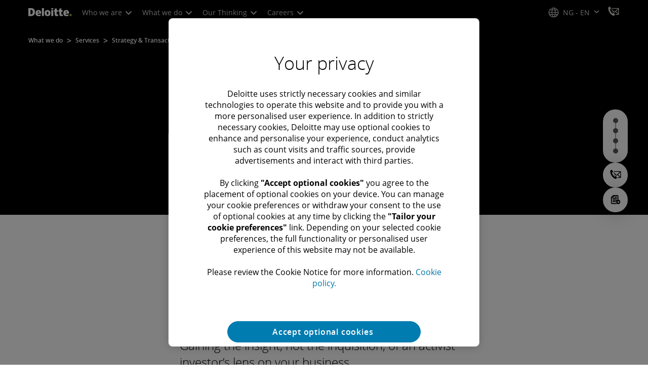

--- FILE ---
content_type: text/html;charset=utf-8
request_url: https://www.deloitte.com/ng/en/services/financial-advisory/perspectives/activist-investors-gaining-the-activists-edge.html
body_size: 31865
content:



    
    
    
    
    
    
<!DOCTYPE HTML>

        <html lang="en" prefix="og: https://ogp.me/ns#">
    <head>
    <meta charset="UTF-8"/>
    <script defer="defer" type="text/javascript" src="https://rum.hlx.page/.rum/@adobe/helix-rum-js@%5E2/dist/rum-standalone.js" data-routing="program=137202,environment=1381092,tier=publish"></script>
<link rel="preconnect" href="https://fonts.googleapis.com"/>
    <link rel="preconnect" href="https://fonts.gstatic.com" crossorigin/>
    <link rel="preload" as="style" href="https://fonts.googleapis.com/css2?family=STIX+Two+Text:ital,wght@1,600&display=swap" onload="this.rel='stylesheet'"/>
    <noscript>
        <link href="https://fonts.googleapis.com/css2?family=STIX+Two+Text:ital,wght@1,600&display=swap" rel="stylesheet"/>
    </noscript>
    <link rel="preload" as="style" href="https://fonts.googleapis.com/css2?family=Noto+Serif+Hebrew:wght@500&family=Noto+Serif+JP:wght@500&family=Noto+Serif+KR:wght@500&family=Noto+Serif+SC:wght@500&family=Noto+Serif+TC:wght@500&family=Noto+Serif:ital,wght@1,500&display=swap" onload="this.rel='stylesheet'"/>

    <noscript>
        <link href="https://fonts.googleapis.com/css2?family=Noto+Serif+Hebrew:wght@500&family=Noto+Serif+JP:wght@500&family=Noto+Serif+KR:wght@500&family=Noto+Serif+SC:wght@500&family=Noto+Serif+TC:wght@500&family=Noto+Serif:ital,wght@1,500&display=swap" rel="stylesheet"/>
    </noscript>
        <link href="https://fonts.googleapis.com/css2?family=Noto+Sans+JP:wght@100..900&family=Noto+Sans+KR:wght@100..900&family=Noto+Sans+SC:wght@100..900&family=Noto+Sans+TC:wght@100..900&display=swap" rel="stylesheet"/>

    
        <link rel="dns-prefetch" href="https://media.deloitte.com/"/>
    
        <link rel="dns-prefetch" href="https://s.go-mpulse.net"/>
    
        <link rel="dns-prefetch" href="https://geolocation.onetrust.com"/>
    
        <link rel="dns-prefetch" href="https://cdn.cookielaw.org"/>
    
        <link rel="dns-prefetch" href="https://c.go-mpulse.net"/>
    
        <link rel="dns-prefetch" href="https://assets.adobedtm.com"/>
    
    
    
    
    
    
    
        <title>Activist investors: gaining the activist’s edge | Deloitte Global</title>
    
    
    
    <meta name="template" content="modern--perspectives"/>
    
    
     
    
    <script>
        window.isDynamicFetcherLiteEnabled = false;
        (function() {
            const queryParams = new URLSearchParams(window.location.search);
            const paramRegex = /<[^>]*>|[()\[\]\/]/g;// To check and remove [,],(),<,>,\, / and HTMl tag from query param.
            const sanitizedParams = {};
            queryParams.forEach((value, key) => {
                const sanitizedKey = key.replace(paramRegex, "");
                const decodedValue = decodeURIComponent(value);
                const sanitizedValue = decodedValue.replace(paramRegex, "");
                sanitizedParams[sanitizedKey] = sanitizedValue;
            });
            const updatedQuery = new URLSearchParams();
            for (const [key, value] of Object.entries(sanitizedParams)) {
                updatedQuery.append(key, value); // Automatically encodes special chars
            }
            const updatedQueryString = updatedQuery.toString();
            const currentQueryString = window.location.search.substring(1);
            if (updatedQueryString !== currentQueryString) {
                const updatedURL = window.location.origin + window.location.pathname + '?' + updatedQueryString;
                window.history.replaceState({}, '', updatedURL);
                window.location.reload();
            }
        })();
    </script>
   

    

    

<meta http-equiv="X-UA-Compatible" content="IE=Edge,chrome=1"/>
<meta name="viewport" content="width=device-width, initial-scale=1.0, minimum-scale=1.0"/>
<meta NAME="robots" CONTENT="index, follow, max-image-preview:standard"/>

    <link rel="canonical" href="https://www.deloitte.com/ng/en/services/consulting-financial/perspectives/activist-investors-gaining-the-activists-edge.html"/>


    <meta name="thumbnail" content="https://media.deloitte.com/is/image/deloitte/gx-activist-investors-embracing-their-challenge-b:660-x-660"/>


    <meta name="description" content="Applying an activist investor’s mindset and lens to your own business can highlight opportunities or shortcomings in an existing strategy."/>
   

    <meta property="fb:app_id" content="391573044299401"/>

<meta property="og:type" content="website"/>
<meta property="og:site_name" content="Deloitte"/>
<meta name="twitter:site" content="@Deloitte"/>


    <meta property="og:url" content="https://www.deloitte.com/ng/en/services/consulting-financial/perspectives/activist-investors-gaining-the-activists-edge.html"/>
    <meta name="twitter:url" content="https://www.deloitte.com/ng/en/services/consulting-financial/perspectives/activist-investors-gaining-the-activists-edge.html"/>


    <meta property="og:image" content="https://media.deloitte.com/is/image/deloitte/gx-activist-investors-embracing-their-challenge-b:1200-x-627"/>
    <meta name="twitter:image" content="https://media.deloitte.com/is/image/deloitte/gx-activist-investors-embracing-their-challenge-b:1200-x-627"/>


   <meta property="og:title" content="Activist investors: gaining the activist’s edge"/>
   <meta name="twitter:title" content="Activist investors: gaining the activist’s edge"/>


    <meta property="og:description" content="Applying an activist investor’s mindset and lens to your own business can highlight opportunities or shortcomings in an existing strategy."/>
    <meta name="twitter:description" content="Applying an activist investor’s mindset and lens to your own business can highlight opportunities or shortcomings in an existing strategy."/>

<meta name="twitter:card" content="summary_large_image"/>





    <link rel="preload" href="/etc.clientlibs/modern/clientlibs/clientlib-critical/clientlib-critical-dynamic-fetcher.lc-5b361b499762c95439ddadbf97bcc33f-lc.min.css" as="style" type="text/css"><link rel="stylesheet" type="text/css" href="/etc.clientlibs/modern/clientlibs/clientlib-critical/clientlib-critical-dynamic-fetcher.lc-5b361b499762c95439ddadbf97bcc33f-lc.min.css"><link rel="preload" href="/etc.clientlibs/modern/clientlibs/clientlib-critical/clientlib-critical-dynamic-fetcher.lc-f0ee64b852f8a513ec5e52491f851118-lc.min.js" as="script" type="application/javascript"><script src="/etc.clientlibs/modern/clientlibs/clientlib-critical/clientlib-critical-dynamic-fetcher.lc-f0ee64b852f8a513ec5e52491f851118-lc.min.js"></script>
    
    
        
    


    
    <script>
        window.i18n = {
            "sliderPrev": "Previous slide",
            "sliderNext": "Next slide",
            "sliderFirst": "This is the first slide",
            "sliderLast": "This is the last slide",
            "sliderPagination": "Go to slide {{index}}",
            "getInTouch": "Get in touch",
            "getInTouchWith": "Get in touch with",
            "contacted": "Contacted",
            "contactedWith": "Contacted with",
            "eventsMultipleDates": "(multiple dates)",
            "pastEvents": "Past Event",
            "moreDetails": "More details",
            "lessDetails": "Less Details",
        }
        var isEditMode = "false";
		var isGatewayEnabled = "false";
		var isRegionalGatewayEnabled = "false";
        var isDesignMode = 'false';
        var isPreviewMode = 'false';
        var base = document.createElement('base');
        base.href = window.location.href;
        document.getElementsByTagName('head')[0].appendChild(base);
        var profilePagePath = "/ng/en/about/people/profiles";
        var twineSocialClientID = "$[secret:twine_social_client_id]";
        var twineSocialAccountCode = "$[env:twine_social_account_code]";
        var twineSocialGroupID = "";
        var default_profile_image = "default-profile-thumbnail";
	    var default_non_profile_image = "default-nonprofile-thumbnail";
        var dynamic_media_domain = "https://media.deloitte.com/is/image/deloitte/";
        var disableFeedbackBanner = "";
        var disableFeedbackBannerPageLevel = "";
        var hideGlobalPromoContainer = "";
        var isTMP = false;
        var OTGUID = "12956edd-eabd-4215-85fc-b4c2670d4f8f";
        var gigya_api_key = "3_HV0IcvFjhy6GgPyQ7w3qEmNrAPxgl1dpOyt9qQ2ScGN4BClLORqK1R3ArbWkBW4v";
        var siteDomain = "";
        var ccm_enabled;
        if(isTMP) {
            siteDomain = domain;
            if(siteDomain != "") {
                siteDomain=domain.slice(0,-1);
                if(siteDomain.indexOf(":")+1){
                    siteDomain=siteDomain.substr(siteDomain.indexOf(":")+1);
                }
            }
        }
        var siteCatConfig = 'false';
        var searchFacetsV2 = '[{"anchor":"Insights","label_with_op":"insights-article|insights-collection|insights-multimedia|insights-branded-landing|insights-research-hubs"},{"anchor":"Profiles","label_with_op":"dep-profile"},{"anchor":"Events","label_with_op":"event-details|premium-event-main"},{"anchor":"Research","label_with_op":"research|di-research|restricted-custom|collections|insights-research-hubs"},{"anchor":"Perspectives","label_with_op":"restricted-custom|perspectives|blog-perspectives|di-perspectives|multi-use-filter|collections"}]';
        var internalFacetsV2 = [];
        if(typeof searchFacetsV2 !== 'undefined' && searchFacetsV2 !== "") {
            internalFacetsV2 = JSON.parse(searchFacetsV2);
        }

        // Searchfacets variable is not used in modern. Hence keeping it same as modern so that JS does not break.
        var searchFacets = '[{"anchor":"Insights","label_with_op":"insights-article|insights-collection|insights-multimedia|insights-branded-landing|insights-research-hubs"},{"anchor":"Profiles","label_with_op":"dep-profile"},{"anchor":"Events","label_with_op":"event-details|premium-event-main"},{"anchor":"Research","label_with_op":"research|di-research|restricted-custom|collections|insights-research-hubs"},{"anchor":"Perspectives","label_with_op":"restricted-custom|perspectives|blog-perspectives|di-perspectives|multi-use-filter|collections"}]';
        searchFacets = searchFacets.replace(/&quot;|&#34;/g, '"');
        var internalFacets = [];

        if(typeof searchFacets!== 'undefined' && searchFacets !==""){
            internalFacets = JSON.parse(searchFacets);
        }

        var is_elastic_core = true;
        var elastic_search_key = "TkNEOVA0RUJKZzJiQkpxN3FnMHg6LXVUdFBBSzNTSTZtWl9OcEZqM1BGUQ";
        var elastic_search_engine = "https://deloitte-com-prod.es.northeurope.azure.elastic-cloud.com/modern-prod-english";

        var search_placeholder_extended = "Search Deloitte.com for industries, services, careers and more…";
        var filter_by = "Filter By";
        var cse_AllResultsLabel = "All results";
        var results_for = "Results for";
        var max_results = "More than 100 results";
        var search_placeholder = "Search";
        var Search_result_term = "";
        var word_results ="Results found";
        var word_result ="result found";
        var search_suggestions = "Search suggestions";
        var showing = "Showing";
        var of = "of";
        var results = "results";
		var showing_results_for = "Showing results for {0}";
        var no_results_found_for = "No results found for {0}";
        var search_instead_for = "Search instead for";
		var modern_search = "Search";
        var Close = "Close";
        var arrow_right = "right arrow";
        var arrow_left = "left arrow";
		
        if(/MSIE (8\.[\.0-9]{0,})|MSIE (7\.[\.0-9]{0,})|MSIE (6\.[\.0-9]{0,})/i.test(navigator.userAgent)) {
            window.location.href= "";
        }
        var domain = "https://www.deloitte.com/";
        var domainKey = "modern-deloitte";

        var sc_currentPageName = '/ng/en/services/consulting-financial/perspectives/activist-investors-gaining-the-activists-edge';
        var sc_currentPageHashValue = 'a10b8897';
        var sc_template = 'perspectives';
        var sc_recCuratedPromos = "";
        var sc_recommArticle = "";
        var sc_recViewedPage = 'Recently_Viewed_Pages';
        var sc_featuredLink = 'Featured_Link';
        var sc_channel = "";
        var hideFromRecommendations_v2 = '';
        var pagePathValue = '/ng/en/services/consulting-financial/perspectives/activist-investors-gaining-the-activists-edge';
        //Selector string contains Dep-Record-Name + PageID
		var selectorString = '';
        var siteSectionOverrideVal = "";
        var PAGE_NAME = "";
        var GOOGLE_MF_ACCOUNT = "";
        var GOOGLE_INCLUDE_GLOBAL = "";
        var RESULTS_FOR_LBL = "";
        var sc_secondLevelForProp5 = "";
        var temp_Name = 'modern--perspectives';
        var isTempSite = false;
        var sc_secondLevel = "";
        var sc_thirdLevel = "";
        var sc_country = 'ng';
        var sc_language = 'en';
        var siteOverrideValueProp5 = 'Financial Advisory';
        var sc_mfCountry = 'ng';
        var sc_GatedOverlayEnabled = "";
        var sc_mfSite = 'Deloitte';
        var searchLocation = '/ng/en/search-results.html';
        var bgImgDesktop = '';
        var bgImgMobile = '';
        var bgColor = '';
        // Flag to hide/show experience selector. 
        var hideExperienceSelector = '';
        var singleDatePattern = '';
        var multiContinuesDatePattern = '';
        var multiNonContinuesDatePattern = '';
        var singlePatternWithComma = '';
        var weekDayPattern = '';
    </script>


    
    
    

    

    
    
    
<link rel="stylesheet" href="/etc.clientlibs/modern/clientlibs/clientlib-site/templates/clientlib-site-dynamic-fetcher.lc-17d703b3e3229cc13a4bfb20c7d9ea17-lc.min.css" type="text/css">



    

    
        <link media="print" href="/etc.clientlibs/modern/clientlibs/clientlib-print.lc-fcc4c4c1d7fdde5deca53689efc8db93-lc.min.css" rel="stylesheet" type="text/css">
    

    
    
        
    
    

    
        <script src="/content/dam/Deloitte/resources/js/CrossDomainConsentShare.js" data-document-language="true" type="text/javascript" charset="UTF-8"></script>
        <script src="https://cdn.cookielaw.org/scripttemplates/otSDKStub.js" data-document-language="true" data-dlayer-name="dataLayerOneTrust" type="text/javascript" charset="UTF-8" data-domain-script="12956edd-eabd-4215-85fc-b4c2670d4f8f"></script>
        
            <script src="/content/dam/Deloitte/resources/js/Pre-hidingAnalytics.js" type="text/javascript"></script>
        
    

    
        
            <script type="text/plain" src="https://assets.adobedtm.com/867a1b8828a8/7a15730b46dc/launch-670b0f7c7fb6.min.js" class="optanon-category-1" async></script>
        
        
    

    <link rel="icon" type="image/vnd.microsoft.icon" href="/content/dam/assets-shared/icons/ng/favicon.ico"/>
    <link rel="shortcut icon" type="image/vnd.microsoft.icon" href="/content/dam/assets-shared/icons/ng/favicon.ico"/>
    <link rel="apple-touch-icon" sizes="57x57" href="/content/dam/assets-shared/icons/ng/apple-icon-57x57.png"/>
    <link rel="apple-touch-icon" sizes="72x72" href="/content/dam/assets-shared/icons/ng/apple-icon-72x72.png"/>
    <link rel="apple-touch-icon" sizes="114x114" href="/content/dam/assets-shared/icons/ng/apple-icon-114x114.png"/>
    <link rel="apple-touch-icon" sizes="144x144" href="/content/dam/assets-shared/icons/ng/apple-icon-144x144.png"/>

    <meta name="msapplication-config" content="/content/dam/assets-shared/icons/ng/browserconfig.xml"/>

    

    



<script type="text/javascript">
var regexPattern = /regionalCountry_[a-z]+-[a-z]+$/;
var regex= /regionalCountry_[a-z]+-[a-z]+-[a-z]+$/;
var preferredRegion = [];
for (var i = 0; i < localStorage.length; i++) {
    var key = localStorage.key(i);
    var value = localStorage.getItem(key);
    if ((regexPattern.test(key))||(regex.test(key))) {
        if (!preferredRegion.includes(value)) {
            preferredRegion.push(value);
        }
    }
}
</script>
<script type="text/javascript">
        var dataLayer = {};
        dataLayer.page={
            "attributes": {
                "authors": "",
                "blueprintName": "",
                "audienceJobFunction": "N/A",
                "audienceJobLevel": "N/A",
                "contentType": "Perspective",
                "contentSubType": "Leadership Perspective",
                "contentTypeLabel": "Perspective",
                "contentFormat": "Legacy/Unknown",
                "country": "nigeria",
                "createDate": "03 Oct 2024",
                "dateModified": "09 Apr 2024",
                "datePublished": "03 Oct 2024",
                "description": "Applying an activist investor’s mindset and lens to your own business can highlight opportunities or shortcomings in an existing strategy.",
                "documentAge": "485",
                "mfSite" : "Deloitte",
                "media" : [],
                "pageID": "a10b8897",
                "pageTemplate": "perspectives",
                "pagename": "/ng/en/services/consulting-financial/perspectives/activist-investors-gaining-the-activists-edge",
                "publishDate": "03 Oct 2024",
                "simpleFormName": "",
                "successType": "",
                "siteSection": "Financial Advisory",
				"thumbnailUrl": "/content/dam/assets-shared/img/primary/circular-black/perspectives/2022/gx-activist-investors-embracing-their-challenge-b.jpg",
				"urlCountry": "ng",
				"eventCity": "",
				"eventCountry": "",
				"eventEndDate": "",
				"eventStartDate": "",
				"eventStartTime": "",
				"eventSubType": "",
				"eventSubType18n": "",
				"eventType": "",
                "language": "en",
                "pageTitle": "Activist investors: gaining the activist’s edge | Deloitte Global",
                "primarySubject": "Investment management",
                "secondarySubject": "Resilience",
                "subBrand": " ",
                "industriesL1":["N A"],
                "industriesL2":[],
                "servicesL1":["Financial Advisory"],
                "servicesL2":[],
                "alliance":"N/A",
                "contentState":"Network",
                "contentOrigin":"Legacy/Unknown",
                "templateContentType": "",
                "applicableLocation": [],
                "preferredRegion": preferredRegion
            }
        };
        dataLayer.page.attributes.vistorPreferredRegion=localStorage.getItem("regionalCountry_ng-en");
        dataLayer.dmd = {};
		dataLayer.custom={
		  "customActions": "",
          "customConversion1": "",
          "customConversion2": "",
          "customConversion3": "",
          "customConversion4": "",
          "customConversion5": "",
          "customConversion6": "",
          "customConversion7": "",
          "customTraffic1": "",
          "customTraffic2": "",
          "customTraffic3": "",
          "customTraffic4": "",
          "customTraffic5": "",
		  "globalcampaigncode": "",
          "targetingCodes": ""
        };
        dataLayer.search={
		  "searchTerm": "",
          "pageNum": "1",
          "Facet": "all"
        };
        dataLayer.trending={
            "promoIds": "",
            "pageTemplate": "perspectives"
        };

        function handle_callback(response){
            dataLayer.dmd = response;
        }
</script>

    
    <script src="/content/dam/Deloitte/resources/static-fixes/static-fix.js" type="text/javascript"></script>
    <link rel="stylesheet" href="/content/dam/Deloitte/resources/static-fixes/static-fix.css"/>


<script nonce="267418c2b5915f1d55d5172bbb01ecef">(window.BOOMR_mq=window.BOOMR_mq||[]).push(["addVar",{"rua.upush":"false","rua.cpush":"true","rua.upre":"false","rua.cpre":"true","rua.uprl":"false","rua.cprl":"false","rua.cprf":"false","rua.trans":"SJ-4b72c9d6-e33f-49b8-bd9e-ec3cdfa1dc5f","rua.cook":"false","rua.ims":"false","rua.ufprl":"false","rua.cfprl":"true","rua.isuxp":"false","rua.texp":"norulematch","rua.ceh":"false","rua.ueh":"false","rua.ieh.st":"0"}]);</script>
<script nonce="267418c2b5915f1d55d5172bbb01ecef">!function(){function o(n,i){if(n&&i)for(var r in i)i.hasOwnProperty(r)&&(void 0===n[r]?n[r]=i[r]:n[r].constructor===Object&&i[r].constructor===Object?o(n[r],i[r]):n[r]=i[r])}try{var n=decodeURIComponent("%7B%0A%20%20%20%20%22RT%22%3A%20%7B%0A%20%20%20%20%20%20%20%20%22cookie%22%3A%20%22%22%0A%20%20%20%20%7D%2C%0A%09%22Akamai%22%3A%20%7B%0A%09%09%22enabled%22%3A%20false%0A%09%7D%0A%7D");if(n.length>0&&window.JSON&&"function"==typeof window.JSON.parse){var i=JSON.parse(n);void 0!==window.BOOMR_config?o(window.BOOMR_config,i):window.BOOMR_config=i}}catch(r){window.console&&"function"==typeof window.console.error&&console.error("mPulse: Could not parse configuration",r)}}();</script>
                              <script nonce="267418c2b5915f1d55d5172bbb01ecef">!function(e){var n="https://s.go-mpulse.net/boomerang/";if("False"=="True")e.BOOMR_config=e.BOOMR_config||{},e.BOOMR_config.PageParams=e.BOOMR_config.PageParams||{},e.BOOMR_config.PageParams.pci=!0,n="https://s2.go-mpulse.net/boomerang/";if(window.BOOMR_API_key="MQC86-FLWFJ-W4JZR-HEYXH-N78CX",function(){function e(){if(!r){var e=document.createElement("script");e.id="boomr-scr-as",e.src=window.BOOMR.url,e.async=!0,o.appendChild(e),r=!0}}function t(e){r=!0;var n,t,a,i,d=document,O=window;if(window.BOOMR.snippetMethod=e?"if":"i",t=function(e,n){var t=d.createElement("script");t.id=n||"boomr-if-as",t.src=window.BOOMR.url,BOOMR_lstart=(new Date).getTime(),e=e||d.body,e.appendChild(t)},!window.addEventListener&&window.attachEvent&&navigator.userAgent.match(/MSIE [67]\./))return window.BOOMR.snippetMethod="s",void t(o,"boomr-async");a=document.createElement("IFRAME"),a.src="about:blank",a.title="",a.role="presentation",a.loading="eager",i=(a.frameElement||a).style,i.width=0,i.height=0,i.border=0,i.display="none",o.appendChild(a);try{O=a.contentWindow,d=O.document.open()}catch(_){n=document.domain,a.src="javascript:var d=document.open();d.domain='"+n+"';void 0;",O=a.contentWindow,d=O.document.open()}if(n)d._boomrl=function(){this.domain=n,t()},d.write("<bo"+"dy onload='document._boomrl();'>");else if(O._boomrl=function(){t()},O.addEventListener)O.addEventListener("load",O._boomrl,!1);else if(O.attachEvent)O.attachEvent("onload",O._boomrl);d.close()}function a(e){window.BOOMR_onload=e&&e.timeStamp||(new Date).getTime()}if(!window.BOOMR||!window.BOOMR.version&&!window.BOOMR.snippetExecuted){window.BOOMR=window.BOOMR||{},window.BOOMR.snippetStart=(new Date).getTime(),window.BOOMR.snippetExecuted=!0,window.BOOMR.snippetVersion=14,window.BOOMR.url=n+"MQC86-FLWFJ-W4JZR-HEYXH-N78CX";var i=document.currentScript||document.getElementsByTagName("script")[0],o=i.parentNode,r=!1,d=document.createElement("link");if(d.relList&&"function"==typeof d.relList.supports&&d.relList.supports("preload")&&"as"in d)window.BOOMR.snippetMethod="p",d.href=window.BOOMR.url,d.rel="preload",d.as="script",d.addEventListener("load",e),d.addEventListener("error",function(){t(!0)}),setTimeout(function(){if(!r)t(!0)},3e3),BOOMR_lstart=(new Date).getTime(),o.appendChild(d);else t(!1);if(window.addEventListener)window.addEventListener("load",a,!1);else if(window.attachEvent)window.attachEvent("onload",a)}}(),"".length>0)if(e&&"performance"in e&&e.performance&&"function"==typeof e.performance.setResourceTimingBufferSize)e.performance.setResourceTimingBufferSize();!function(){if(BOOMR=e.BOOMR||{},BOOMR.plugins=BOOMR.plugins||{},!BOOMR.plugins.AK){var n="true"=="true"?1:0,t="",a="aoigg6axhzn7w2l6q2pq-f-2d550e220-clientnsv4-s.akamaihd.net",i="false"=="true"?2:1,o={"ak.v":"39","ak.cp":"70399","ak.ai":parseInt("800959",10),"ak.ol":"0","ak.cr":8,"ak.ipv":4,"ak.proto":"h2","ak.rid":"3811cfab","ak.r":47358,"ak.a2":n,"ak.m":"dsca","ak.n":"essl","ak.bpcip":"3.144.99.0","ak.cport":44906,"ak.gh":"23.208.24.232","ak.quicv":"","ak.tlsv":"tls1.3","ak.0rtt":"","ak.0rtt.ed":"","ak.csrc":"-","ak.acc":"","ak.t":"1769899679","ak.ak":"hOBiQwZUYzCg5VSAfCLimQ==kaY3ZAThfILooaNoFnFf5qnXOB78gla+XUS6HrMaPI6QWDaznKnGyW3OwDBQcwdg6cLNznIWzkalRYn8+uF2w1j6vfGXY+nzuNkq7PsJuCapp3QubUxGs0vmMDTdrhV+oGbZ6ulwImkeexxMDZgPcdamxydXnVdITnxCzUjkxwO7r7dRF65gciifz2Rp/a1qv1MUFbbdzYVObVmQ7woZRJgS7hipwxw3I70vFQYupUEkvsJTqxdtpKBw9okuztrJZr1mc2lEe+Mx114rYFCw+pD31vyROBKeLzp/tf5J5CunP0ECh/VfRSDn3dP36SxcArYmQ6EtVYyNv6BkCDrEVlx/gmbEI+udr8wWpda3XEeuwwe1V1o6Crr9zf6MzMZ1ZnCO1+A+K/8uqk1R68grUMtkLjUru+1fpvhbM7lltBY=","ak.pv":"308","ak.dpoabenc":"","ak.tf":i};if(""!==t)o["ak.ruds"]=t;var r={i:!1,av:function(n){var t="http.initiator";if(n&&(!n[t]||"spa_hard"===n[t]))o["ak.feo"]=void 0!==e.aFeoApplied?1:0,BOOMR.addVar(o)},rv:function(){var e=["ak.bpcip","ak.cport","ak.cr","ak.csrc","ak.gh","ak.ipv","ak.m","ak.n","ak.ol","ak.proto","ak.quicv","ak.tlsv","ak.0rtt","ak.0rtt.ed","ak.r","ak.acc","ak.t","ak.tf"];BOOMR.removeVar(e)}};BOOMR.plugins.AK={akVars:o,akDNSPreFetchDomain:a,init:function(){if(!r.i){var e=BOOMR.subscribe;e("before_beacon",r.av,null,null),e("onbeacon",r.rv,null,null),r.i=!0}return this},is_complete:function(){return!0}}}}()}(window);</script></head>
    
    <body class="page basicpage header--enabled " id="page-872313434b">
	<span hidden id="open-in-newtab">Link opens in a new tab</span>
	<span hidden id="open-in-newwindow">opens in new window</span>
	<noscript>
        <div style="background: #fbfbfb; color: red; border: 1px solid #DCDCDC; width: 95%; margin: 20px auto; padding: 20px; text-align: center; font-size: 16px; font-weight: 300; font-family: Calibri, sans-serif;">
            Please enable JavaScript to view the site.
        </div>
    </noscript>
    
    
    
<div class="root responsivegrid">


<div class="aem-Grid aem-Grid--12 aem-Grid--default--12 ">
    
    <div class="responsivegrid aem-GridColumn aem-GridColumn--default--12">


<div class="aem-Grid aem-Grid--12 aem-Grid--default--12 ">
    
    <div class="headerexperiencefragment no-padding-left-right aem-GridColumn aem-GridColumn--default--12">
<div>
    
        



<div class="aem-Grid aem-Grid--12 aem-Grid--default--12 ">
    
    <div class="header cmp-header dcom-theme2-3 no-padding-left-right aem-GridColumn aem-GridColumn--default--12">


<div id="header-default" data-clientlibs="{&#34;header&#34;:{&#34;hashJS&#34;:&#34;/etc.clientlibs/modern/clientlibs/clientlib-components/header.lc-e0f5ef850c24e90738febda427d8426d-lc.min.js&#34;,&#34;hashCSS&#34;:&#34;&#34;,&#34;hashMobileCss&#34;:&#34;&#34;},&#34;modal-v2&#34;:{&#34;hashJS&#34;:&#34;/etc.clientlibs/modern/clientlibs/clientlib-components/modal-v2.lc-3789c85039844a6e94646c60ca932548-lc.min.js&#34;,&#34;hashCSS&#34;:&#34;/etc.clientlibs/modern/clientlibs/clientlib-components/modal-v2.lc-86b056ad7b738f041d2de8239006c692-lc.min.css&#34;,&#34;hashMobileCss&#34;:&#34;/etc.clientlibs/modern/clientlibs/clientlib-components-mobile/modal-v2.lc-3c58a867df63acde4ca17950aeca0116-lc.min.css&#34;}}" data-component="header modal-v2">
    <a class="cmp-skip-navigation-link" href="#maincontent" aria-label="Skip to main content" role="button">Skip to main content</a>
    <header id="header" role="banner">
        <div class="aem-Grid aem-Grid--12 cmp-header__container">
            <div class="aem-GridColumn aem-GridColumn--default--8 aem-GridColumn--tablet--6 aem-GridColumn--phone--4 no-padding">
                <div class="cmp-header__logo__menu-wrapper">
                    <div class="cmp-header__logo ">
                        <div class="image cmp-image">
                            <div class="cmp-image" itemscope="" itemtype="http://schema.org/ImageObject">
                                <a class="cmp-image__link" data-cmp-clickable="" href="/ng/en.html">
                                    <img itemprop="contentUrl" title="Deloitte" alt="deloitte_logo" class="cmp-image__image" src="/content/dam/assets-shared/logos/svg/a-d/deloitte.svg" width="182" height="34"/>
                                    <img alt="deloitte_logo" class="cmp-header__logo--print" src="/content/dam/assets-shared/logos/png/a-d/deloitte-print.png" width="182" height="34"/>
                                    
                                </a>
                            </div>
                        </div>
                    </div>
                    <nav class="cmp-header__primary-nav-wrapper" aria-label="header navigation">
                        




    <ul class="cmp-header__primary-nav cmp-header__primary-nav--desktop">
        <li class="cmp-header__primary-nav-item" data-clientlibs="{&#34;experience-selector&#34;:{&#34;hashJS&#34;:&#34;/etc.clientlibs/modern/clientlibs/clientlib-components/experience-selector.lc-7d3999755f79ff7626e026b49ebff6df-lc.min.js&#34;,&#34;hashCSS&#34;:&#34;&#34;,&#34;hashMobileCss&#34;:&#34;&#34;}}" data-component="header experience-selector">
            <a href="#" class="cmp-header__primary-nav-link" aria-haspopup="true">
                Who we are <i class="icon-chevron-down"></i>
            </a>
            <div class="cmp-header__slidedown-container">
                <div class="aem-Grid aem-Grid--12">
                    <div class="no-padding-left-right aem-GridColumn aem-GridColumn--default--12 cmp-header__subnav">
                        <nav class="cmp-header__subnav-tab">
                            <ul>
                                <li>
                                    <a href="/ng/en/about.html?icid=top_about" aria-haspopup="false">
                                        Overview 
                                    </a>
                                    
                                 </li>  
                            
                                <li>
                                    <a href="#" aria-haspopup="true">
                                        Purpose &amp; Values 
                                    </a>
                                    <i class='icon-angle-right'></i>
                                 </li>  
                            
                                <li>
                                    <a href="#" aria-haspopup="true">
                                        Our People 
                                    </a>
                                    <i class='icon-angle-right'></i>
                                 </li>  
                            
                                <li>
                                    <a href="#" aria-haspopup="true">
                                        Governance 
                                    </a>
                                    <i class='icon-angle-right'></i>
                                 </li>  
                            
                                <li>
                                    <a href="#" aria-haspopup="true">
                                        Recognition 
                                    </a>
                                    <i class='icon-angle-right'></i>
                                 </li>  
                            
                                <li>
                                    <a href="/ng/en/about/press-room.html?icid=top_press-room" aria-haspopup="false">
                                        Press room 
                                    </a>
                                    
                                 </li>  
                            
                                <li>
                                    <a href="/ng/en/contact/contact-us.html?icid=top_contact-us" aria-haspopup="false">
                                        Contact Us 
                                    </a>
                                    
                                 </li>  
                            </ul>
                        </nav>    
                        <div class="cmp-header__subnav-tab-content">
                            <section class="cmp-header__subnav-tab-content-section" role="tabpanel" aria-labelledby="tab content" tabindex="0">
                              <div class="cmp-header__subnav-tab-content-section-container">
                                    <div class="cmp-header__subnav-tab-content-list-wrapper">
                                        <div class="cmp-header__subnav-tab-content-list">
                                            
                                        </div>  
                                    </div>
                                    <div class="no-padding-left-right cmp-header__featured-articles aem-GridColumn aem-GridColumn--default--3">
                                        <div id="target-nav-11">


<div class="aem-Grid aem-Grid--12 aem-Grid--default--12 ">
    
    <div class="multilinetitle aem-GridColumn aem-GridColumn--default--12">


 
 






	<div class="font-size-span" data-clientlibs="{&#34;title&#34;:{&#34;hashJS&#34;:&#34;/etc.clientlibs/modern/clientlibs/clientlib-components/title.lc-ee4a59b5e269dfc93afdb62f72214557-lc.min.js&#34;,&#34;hashCSS&#34;:&#34;/etc.clientlibs/modern/clientlibs/clientlib-components/title.lc-0e2c30df93ba2aeaf8db50da15c7da17-lc.min.css&#34;,&#34;hashMobileCss&#34;:&#34;/etc.clientlibs/modern/clientlibs/clientlib-components-mobile/title.lc-d052be1bb73c2d5fa47de88a1da059a3-lc.min.css&#34;}}" data-component="title">




	
	 	
	 

	

	
		<span class="cmp-multi-line-title" id="multilinetitle--2a4753ee" data-component="title">
			
				 <span style="color: #E7E9E8 ;">Featured</span>
				  
			
		</span>
	

    	 	 
   	 
</div>


    

</div>
<div class="promo cmp-promo--card nav-promo-v3 aem-GridColumn aem-GridColumn--default--12">


  
 
  
  
  

  
    
    <a class="cmp-promo-tracking cmp-promo-curated" target="_self" data-promo-category="curated" aria-label="Together makes progress" data-promo-content-type="About Us" data-promo-name="Together makes progress" data-cq-id="5bd578d5" data-promo-type="navigation" href="/global/en/about/story/together-makes-progress.html" data-bs-target="#promo-modal-81354b7e" id="promo-v3-7d6eaca8" target-id="target-nav-promo-7d6eaca8">

      
      
        
        
          <div class="cmp-promo" data-clientlibs="{&#34;promo&#34;:{&#34;hashJS&#34;:&#34;/etc.clientlibs/modern/clientlibs/clientlib-components/promo.lc-37fb29884a68b3c44a7863352d5bcf94-lc.min.js&#34;,&#34;hashCSS&#34;:&#34;/etc.clientlibs/modern/clientlibs/clientlib-components/promo.lc-68d7f400ac8e3658b16de01884fd6626-lc.min.css&#34;,&#34;hashMobileCss&#34;:&#34;/etc.clientlibs/modern/clientlibs/clientlib-components-mobile/promo.lc-32e9ffd9e790d89ac26366beebd735f0-lc.min.css&#34;}}" data-component="promo">
            
            
            
          </div>
        
      
      


      
      <div class="cmp-promo__image 3:2 img-position-top">
        
        
          <img class="js-image-rendition" src="https://media.deloitte.com/is/image/deloitte/together-makes-progress-promo-3:720-x-480?$Responsive$=&fmt=webp&fit=stretch,1&dpr=off" alt height="480" width="720" loading="lazy"/>
          
        
      </div>
      <div class="cmp-promo__content img-position-top__content">
        
        
        
          <h3 class="cmp-promo__content__title element__primary">
            <span class="mt-1 dot-ellipsis dot-lines-2 ">Together makes progress
            </span>
          </h3>
        
        
        
        
        <div class="cmp-promo__content__details">
          
            <div class="cmp-promo__content__type">
              About Us
            </div>
          
          
          
          
          
          
          
        </div>
        
          
            
            
            
            
            
            
              <div class="cmp-promo__location__date">
                
                
                
              </div>
              
            
            
          
        
        
          
          
          
          
        
      </div>
      
      
    </a>
  



  
  
  
  

</div>

    
</div>
</div>
                                    </div>
                                </div>
                            </section>
                        
                            <section class="cmp-header__subnav-tab-content-section" role="tabpanel" aria-labelledby="tab content" tabindex="0">
                              <div class="cmp-header__subnav-tab-content-section-container">
                                    <div class="cmp-header__subnav-tab-content-list-wrapper">
                                        <div class="cmp-header__subnav-tab-content-list">
                                            <ul role="none">
                                                <li role="none"> <a href="/ng/en/about/story/purpose-values.html?icid=top_purpose-values">
                                                    What we believe in <i></i></a>
                                                </li>
                                            
                                                <li role="none"> <a href="/ng/en/about/story/facts-and-figures.html?icid=top_facts-and-figures">
                                                    Facts &amp; figures <i></i></a>
                                                </li>
                                            
                                                <li role="none"> <a href="/ng/en/about/story/impact.html?icid=top_impact">
                                                    Future vision <i></i></a>
                                                </li>
                                            </ul>
                                        </div>  
                                    </div>
                                    <div class="no-padding-left-right cmp-header__featured-articles aem-GridColumn aem-GridColumn--default--3">
                                        <div id="target-nav-12">


<div class="aem-Grid aem-Grid--12 aem-Grid--default--12 ">
    
    <div class="multilinetitle aem-GridColumn aem-GridColumn--default--12">


 
 






	<div class="font-size-span" data-component="title">




	
	 	
	 

	

	
		<span class="cmp-multi-line-title" id="multilinetitle--d7f678b4" data-component="title">
			
				 <span style="color: #E7E9E8 ;">Featured</span>
				  
			
		</span>
	

    	 	 
   	 
</div>


    

</div>
<div class="promo cmp-promo--card nav-promo-v3 aem-GridColumn aem-GridColumn--default--12">


  
 
  
  
  

  
    
    <a class="cmp-promo-tracking cmp-promo-curated" target="_self" data-promo-category="curated" aria-label="Together makes progress" data-promo-content-type="About Us" data-promo-name="Together makes progress" data-cq-id="5bd578d5" data-promo-type="navigation" href="/global/en/about/story/together-makes-progress.html" data-bs-target="#promo-modal-46bf284d" id="promo-v3-7d6eaca8" target-id="target-nav-promo-7d6eaca8">

      
      
        
        
          <div class="cmp-promo" data-component="promo">
            
            
            
          </div>
        
      
      


      
      <div class="cmp-promo__image 3:2 img-position-top">
        
        
          <img class="js-image-rendition" src="https://media.deloitte.com/is/image/deloitte/together-makes-progress-promo-3:720-x-480?$Responsive$=&fmt=webp&fit=stretch,1&dpr=off" alt height="480" width="720" loading="lazy"/>
          
        
      </div>
      <div class="cmp-promo__content img-position-top__content">
        
        
        
          <h3 class="cmp-promo__content__title element__primary">
            <span class="mt-1 dot-ellipsis dot-lines-2 ">Together makes progress
            </span>
          </h3>
        
        
        
        
        <div class="cmp-promo__content__details">
          
            <div class="cmp-promo__content__type">
              About Us
            </div>
          
          
          
          
          
          
          
        </div>
        
          
            
            
            
            
            
            
              <div class="cmp-promo__location__date">
                
                
                
              </div>
              
            
            
          
        
        
          
          
          
          
        
      </div>
      
      
    </a>
  



  
  
  
  

</div>

    
</div>
</div>
                                    </div>
                                </div>
                            </section>
                        
                            <section class="cmp-header__subnav-tab-content-section" role="tabpanel" aria-labelledby="tab content" tabindex="0">
                              <div class="cmp-header__subnav-tab-content-section-container">
                                    <div class="cmp-header__subnav-tab-content-list-wrapper">
                                        <div class="cmp-header__subnav-tab-content-list">
                                            <ul role="none">
                                                <li role="none"> <a href="/ng/en/about/people/social-responsibility.html?icid=top_social-responsibility">
                                                    Social responsibility <i></i></a>
                                                </li>
                                            
                                                <li role="none"> <a href="/ng/en/about/people/people-stories.html?icid=top_people-stories">
                                                    People stories <i></i></a>
                                                </li>
                                            </ul>
                                        </div>  
                                    </div>
                                    <div class="no-padding-left-right cmp-header__featured-articles aem-GridColumn aem-GridColumn--default--3">
                                        <div id="target-nav-13">


<div class="aem-Grid aem-Grid--12 aem-Grid--default--12 ">
    
    <div class="multilinetitle aem-GridColumn aem-GridColumn--default--12">


 
 






	<div class="font-size-span" data-component="title">




	
	 	
	 

	

	
		<span class="cmp-multi-line-title" id="multilinetitle--262c0b4b" data-component="title">
			
				 <span style="color: #E7E9E8 ;">Featured</span>
				  
			
		</span>
	

    	 	 
   	 
</div>


    

</div>
<div class="promo cmp-promo--card nav-promo-v3 aem-GridColumn aem-GridColumn--default--12">


  
 
  
  
  

  
    
    <a class="cmp-promo-tracking cmp-promo-curated" target="_self" data-promo-category="curated" aria-label="Together makes progress" data-promo-content-type="About Us" data-promo-name="Together makes progress" data-cq-id="5bd578d5" data-promo-type="navigation" href="/global/en/about/story/together-makes-progress.html" data-bs-target="#promo-modal-503da406" id="promo-v3-7d6eaca8" target-id="target-nav-promo-7d6eaca8">

      
      
        
        
          <div class="cmp-promo" data-component="promo">
            
            
            
          </div>
        
      
      


      
      <div class="cmp-promo__image 3:2 img-position-top">
        
        
          <img class="js-image-rendition" src="https://media.deloitte.com/is/image/deloitte/together-makes-progress-promo-3:720-x-480?$Responsive$=&fmt=webp&fit=stretch,1&dpr=off" alt height="480" width="720" loading="lazy"/>
          
        
      </div>
      <div class="cmp-promo__content img-position-top__content">
        
        
        
          <h3 class="cmp-promo__content__title element__primary">
            <span class="mt-1 dot-ellipsis dot-lines-2 ">Together makes progress
            </span>
          </h3>
        
        
        
        
        <div class="cmp-promo__content__details">
          
            <div class="cmp-promo__content__type">
              About Us
            </div>
          
          
          
          
          
          
          
        </div>
        
          
            
            
            
            
            
            
              <div class="cmp-promo__location__date">
                
                
                
              </div>
              
            
            
          
        
        
          
          
          
          
        
      </div>
      
      
    </a>
  



  
  
  
  

</div>

    
</div>
</div>
                                    </div>
                                </div>
                            </section>
                        
                            <section class="cmp-header__subnav-tab-content-section" role="tabpanel" aria-labelledby="tab content" tabindex="0">
                              <div class="cmp-header__subnav-tab-content-section-container">
                                    <div class="cmp-header__subnav-tab-content-list-wrapper">
                                        <div class="cmp-header__subnav-tab-content-list">
                                            <ul role="none">
                                                <li role="none"> <a href="/ng/en/about/governance/network-brand-alliances.html?icid=top_network-brand-alliances">
                                                    Network, brands &amp; alliances <i></i></a>
                                                </li>
                                            
                                                <li role="none"> <a href="/ng/en/events.html?icid=top_events">
                                                    Global events <i></i></a>
                                                </li>
                                            
                                                <li role="none"> 
                                                    Global Impact Report <i></i>
                                                </li>
                                            </ul>
                                        </div>  
                                    </div>
                                    <div class="no-padding-left-right cmp-header__featured-articles aem-GridColumn aem-GridColumn--default--3">
                                        <div id="target-nav-14">


<div class="aem-Grid aem-Grid--12 aem-Grid--default--12 ">
    
    <div class="multilinetitle aem-GridColumn aem-GridColumn--default--12">


 
 






	<div class="font-size-span" data-component="title">




	
	 	
	 

	

	
		<span class="cmp-multi-line-title" id="multilinetitle--82cd6444" data-component="title">
			
				 <span style="color: #E7E9E8 ;">Featured</span>
				  
			
		</span>
	

    	 	 
   	 
</div>


    

</div>
<div class="promo cmp-promo--card nav-promo-v3 aem-GridColumn aem-GridColumn--default--12">


  
 
  
  
  

  
    
    <a class="cmp-promo-tracking cmp-promo-curated" target="_self" data-promo-category="curated" aria-label="Together makes progress" data-promo-content-type="About Us" data-promo-name="Together makes progress" data-cq-id="5bd578d5" data-promo-type="navigation" href="/global/en/about/story/together-makes-progress.html" data-bs-target="#promo-modal-1f80ae27" id="promo-v3-7d6eaca8" target-id="target-nav-promo-7d6eaca8">

      
      
        
        
          <div class="cmp-promo" data-component="promo">
            
            
            
          </div>
        
      
      


      
      <div class="cmp-promo__image 3:2 img-position-top">
        
        
          <img class="js-image-rendition" src="https://media.deloitte.com/is/image/deloitte/together-makes-progress-promo-3:720-x-480?$Responsive$=&fmt=webp&fit=stretch,1&dpr=off" alt height="480" width="720" loading="lazy"/>
          
        
      </div>
      <div class="cmp-promo__content img-position-top__content">
        
        
        
          <h3 class="cmp-promo__content__title element__primary">
            <span class="mt-1 dot-ellipsis dot-lines-2 ">Together makes progress
            </span>
          </h3>
        
        
        
        
        <div class="cmp-promo__content__details">
          
            <div class="cmp-promo__content__type">
              About Us
            </div>
          
          
          
          
          
          
          
        </div>
        
          
            
            
            
            
            
            
              <div class="cmp-promo__location__date">
                
                
                
              </div>
              
            
            
          
        
        
          
          
          
          
        
      </div>
      
      
    </a>
  



  
  
  
  

</div>

    
</div>
</div>
                                    </div>
                                </div>
                            </section>
                        
                            <section class="cmp-header__subnav-tab-content-section" role="tabpanel" aria-labelledby="tab content" tabindex="0">
                              <div class="cmp-header__subnav-tab-content-section-container">
                                    <div class="cmp-header__subnav-tab-content-list-wrapper">
                                        <div class="cmp-header__subnav-tab-content-list">
                                            <ul role="none">
                                                <li role="none"> <a href="/ng/en/about/recognition/accolades.html?icid=top_accolades">
                                                    Accolades <i></i></a>
                                                </li>
                                            
                                                <li role="none"> <a href="/ng/en/about/recognition/news.html?icid=top_news">
                                                    Deloitte in the News <i></i></a>
                                                </li>
                                            </ul>
                                        </div>  
                                    </div>
                                    <div class="no-padding-left-right cmp-header__featured-articles aem-GridColumn aem-GridColumn--default--3">
                                        <div id="target-nav-15">


<div class="aem-Grid aem-Grid--12 aem-Grid--default--12 ">
    
    <div class="multilinetitle aem-GridColumn aem-GridColumn--default--12">


 
 






	<div class="font-size-span" data-component="title">




	
	 	
	 

	

	
		<span class="cmp-multi-line-title" id="multilinetitle--b6563347" data-component="title">
			
				 <span style="color: #E7E9E8 ;">Featured</span>
				  
			
		</span>
	

    	 	 
   	 
</div>


    

</div>
<div class="promo cmp-promo--card nav-promo-v3 aem-GridColumn aem-GridColumn--default--12">


  
 
  
  
  

  
    
    <a class="cmp-promo-tracking cmp-promo-curated" target="_self" data-promo-category="curated" aria-label="Together makes progress" data-promo-content-type="About Us" data-promo-name="Together makes progress" data-cq-id="5bd578d5" data-promo-type="navigation" href="/global/en/about/story/together-makes-progress.html" data-bs-target="#promo-modal-d36aacf2" id="promo-v3-7d6eaca8" target-id="target-nav-promo-7d6eaca8">

      
      
        
        
          <div class="cmp-promo" data-component="promo">
            
            
            
          </div>
        
      
      


      
      <div class="cmp-promo__image 3:2 img-position-top">
        
        
          <img class="js-image-rendition" src="https://media.deloitte.com/is/image/deloitte/together-makes-progress-promo-3:720-x-480?$Responsive$=&fmt=webp&fit=stretch,1&dpr=off" alt height="480" width="720" loading="lazy"/>
          
        
      </div>
      <div class="cmp-promo__content img-position-top__content">
        
        
        
          <h3 class="cmp-promo__content__title element__primary">
            <span class="mt-1 dot-ellipsis dot-lines-2 ">Together makes progress
            </span>
          </h3>
        
        
        
        
        <div class="cmp-promo__content__details">
          
            <div class="cmp-promo__content__type">
              About Us
            </div>
          
          
          
          
          
          
          
        </div>
        
          
            
            
            
            
            
            
              <div class="cmp-promo__location__date">
                
                
                
              </div>
              
            
            
          
        
        
          
          
          
          
        
      </div>
      
      
    </a>
  



  
  
  
  

</div>

    
</div>
</div>
                                    </div>
                                </div>
                            </section>
                        
                            <section class="cmp-header__subnav-tab-content-section" role="tabpanel" aria-labelledby="tab content" tabindex="0">
                              <div class="cmp-header__subnav-tab-content-section-container">
                                    <div class="cmp-header__subnav-tab-content-list-wrapper">
                                        <div class="cmp-header__subnav-tab-content-list">
                                            
                                        </div>  
                                    </div>
                                    <div class="no-padding-left-right cmp-header__featured-articles aem-GridColumn aem-GridColumn--default--3">
                                        <div id="target-nav-16">


<div class="aem-Grid aem-Grid--12 aem-Grid--default--12 ">
    
    <div class="multilinetitle aem-GridColumn aem-GridColumn--default--12">


 
 






	<div class="font-size-span" data-component="title">




	
	 	
	 

	

	
		<span class="cmp-multi-line-title" id="multilinetitle--a6c6980d" data-component="title">
			
				 <span style="color: #E7E9E8 ;">Featured</span>
				  
			
		</span>
	

    	 	 
   	 
</div>


    

</div>
<div class="promo cmp-promo--card nav-promo-v3 aem-GridColumn aem-GridColumn--default--12">


  
 
  
  
  

  
    
    <a class="cmp-promo-tracking cmp-promo-curated" target="_self" data-promo-category="curated" aria-label="Together makes progress" data-promo-content-type="About Us" data-promo-name="Together makes progress" data-cq-id="5bd578d5" data-promo-type="navigation" href="/global/en/about/story/together-makes-progress.html" data-bs-target="#promo-modal-2b8d95bc" id="promo-v3-7d6eaca8" target-id="target-nav-promo-7d6eaca8">

      
      
        
        
          <div class="cmp-promo" data-component="promo">
            
            
            
          </div>
        
      
      


      
      <div class="cmp-promo__image 3:2 img-position-top">
        
        
          <img class="js-image-rendition" src="https://media.deloitte.com/is/image/deloitte/together-makes-progress-promo-3:720-x-480?$Responsive$=&fmt=webp&fit=stretch,1&dpr=off" alt height="480" width="720" loading="lazy"/>
          
        
      </div>
      <div class="cmp-promo__content img-position-top__content">
        
        
        
          <h3 class="cmp-promo__content__title element__primary">
            <span class="mt-1 dot-ellipsis dot-lines-2 ">Together makes progress
            </span>
          </h3>
        
        
        
        
        <div class="cmp-promo__content__details">
          
            <div class="cmp-promo__content__type">
              About Us
            </div>
          
          
          
          
          
          
          
        </div>
        
          
            
            
            
            
            
            
              <div class="cmp-promo__location__date">
                
                
                
              </div>
              
            
            
          
        
        
          
          
          
          
        
      </div>
      
      
    </a>
  



  
  
  
  

</div>

    
</div>
</div>
                                    </div>
                                </div>
                            </section>
                        
                            <section class="cmp-header__subnav-tab-content-section" role="tabpanel" aria-labelledby="tab content" tabindex="0">
                              <div class="cmp-header__subnav-tab-content-section-container">
                                    <div class="cmp-header__subnav-tab-content-list-wrapper">
                                        <div class="cmp-header__subnav-tab-content-list">
                                            
                                        </div>  
                                    </div>
                                    <div class="no-padding-left-right cmp-header__featured-articles aem-GridColumn aem-GridColumn--default--3">
                                        <div id="target-nav-17">


<div class="aem-Grid aem-Grid--12 aem-Grid--default--12 ">
    
    <div class="multilinetitle aem-GridColumn aem-GridColumn--default--12">


 
 






	<div class="font-size-span" data-component="title">




	
	 	
	 

	

	
		<span class="cmp-multi-line-title" id="multilinetitle--f13f5788" data-component="title">
			
				 <span style="color: #E7E9E8 ;">Featured</span>
				  
			
		</span>
	

    	 	 
   	 
</div>


    

</div>
<div class="promo cmp-promo--card nav-promo-v3 aem-GridColumn aem-GridColumn--default--12">


  
 
  
  
  

  
    
    <a class="cmp-promo-tracking cmp-promo-curated" target="_self" data-promo-category="curated" aria-label="Together makes progress" data-promo-content-type="About Us" data-promo-name="Together makes progress" data-cq-id="5bd578d5" data-promo-type="navigation" href="/global/en/about/story/together-makes-progress.html" data-bs-target="#promo-modal-ad152003" id="promo-v3-7d6eaca8" target-id="target-nav-promo-7d6eaca8">

      
      
        
        
          <div class="cmp-promo" data-component="promo">
            
            
            
          </div>
        
      
      


      
      <div class="cmp-promo__image 3:2 img-position-top">
        
        
          <img class="js-image-rendition" src="https://media.deloitte.com/is/image/deloitte/together-makes-progress-promo-3:720-x-480?$Responsive$=&fmt=webp&fit=stretch,1&dpr=off" alt height="480" width="720" loading="lazy"/>
          
        
      </div>
      <div class="cmp-promo__content img-position-top__content">
        
        
        
          <h3 class="cmp-promo__content__title element__primary">
            <span class="mt-1 dot-ellipsis dot-lines-2 ">Together makes progress
            </span>
          </h3>
        
        
        
        
        <div class="cmp-promo__content__details">
          
            <div class="cmp-promo__content__type">
              About Us
            </div>
          
          
          
          
          
          
          
        </div>
        
          
            
            
            
            
            
            
              <div class="cmp-promo__location__date">
                
                
                
              </div>
              
            
            
          
        
        
          
          
          
          
        
      </div>
      
      
    </a>
  



  
  
  
  

</div>

    
</div>
</div>
                                    </div>
                                </div>
                            </section>
                        </div>          
                </div>
            </div>
        </li>
    
        <li class="cmp-header__primary-nav-item" data-component="header experience-selector">
            <a href="#" class="cmp-header__primary-nav-link" aria-haspopup="true">
                What we do  <i class="icon-chevron-down"></i>
            </a>
            <div class="cmp-header__slidedown-container">
                <div class="aem-Grid aem-Grid--12">
                    <div class="no-padding-left-right aem-GridColumn aem-GridColumn--default--12 cmp-header__subnav">
                        <nav class="cmp-header__subnav-tab">
                            <ul>
                                <li>
                                    <a href="/ng/en/what-we-do.html?icid=top_what-we-do" aria-haspopup="false">
                                        Overview 
                                    </a>
                                    
                                 </li>  
                            
                                <li>
                                    <a href="/ng/en/what-we-do/case-studies.html?icid=top_case-studies" aria-haspopup="false">
                                        Case studies 
                                    </a>
                                    
                                 </li>  
                            
                                <li>
                                    <a href="#" aria-haspopup="true">
                                        Services 
                                    </a>
                                    <i class='icon-angle-right'></i>
                                 </li>  
                            
                                <li>
                                    <a href="#" aria-haspopup="true">
                                        Industries 
                                    </a>
                                    <i class='icon-angle-right'></i>
                                 </li>  
                            
                                <li>
                                    <a href="#" aria-haspopup="true">
                                        Alliances 
                                    </a>
                                    <i class='icon-angle-right'></i>
                                 </li>  
                            </ul>
                        </nav>    
                        <div class="cmp-header__subnav-tab-content">
                            <section class="cmp-header__subnav-tab-content-section" role="tabpanel" aria-labelledby="tab content" tabindex="0">
                              <div class="cmp-header__subnav-tab-content-section-container">
                                    <div class="cmp-header__subnav-tab-content-list-wrapper">
                                        <div class="cmp-header__subnav-tab-content-list">
                                            
                                        </div>  
                                    </div>
                                    <div class="no-padding-left-right cmp-header__featured-articles aem-GridColumn aem-GridColumn--default--3">
                                        <div id="target-nav-21">


<div class="aem-Grid aem-Grid--12 aem-Grid--default--12 ">
    
    <div class="multilinetitle aem-GridColumn aem-GridColumn--default--12">


 
 






	<div class="font-size-span" data-component="title">




	
	 	
	 

	

	
		<span class="cmp-multi-line-title" id="multilinetitle--c8cdf96b" data-component="title">
			
				 <span style="color: #E7E9E8 ;">Featured</span>
				  
			
		</span>
	

    	 	 
   	 
</div>


    

</div>
<div class="promo cmp-promo--card nav-promo-v3 aem-GridColumn aem-GridColumn--default--12">


  
 
  
  
  

  
    
    <a class="cmp-promo-tracking cmp-promo-curated" target="_self" data-promo-category="curated" aria-label="Generative AI services" data-promo-content-type="Capability" data-promo-name="Generative AI services" data-cq-id="304686b5" data-promo-type="navigation" href="/global/en/what-we-do/capabilities/gen-ai-services.html" data-bs-target="#promo-modal-04094ccb" id="promo-v3-858e5ad7" target-id="target-nav-promo-858e5ad7">

      
      
        
        
          <div class="cmp-promo" data-component="promo">
            
            
            
          </div>
        
      
      


      
      <div class="cmp-promo__image 3:2 img-position-top">
        
        
          <img class="js-image-rendition" src="https://media.deloitte.com/is/image/deloitte/generative-ai-services-promo-1:720-x-480?$Responsive$=&fmt=webp&fit=stretch,1&dpr=off" alt height="480" width="720" loading="lazy"/>
          
        
      </div>
      <div class="cmp-promo__content img-position-top__content">
        
        
        
          <h3 class="cmp-promo__content__title element__primary">
            <span class="mt-1 dot-ellipsis dot-lines-2 ">Generative AI services
            </span>
          </h3>
        
        
        
        
        <div class="cmp-promo__content__details">
          
            <div class="cmp-promo__content__type">
              Capability
            </div>
          
          
          
          
          
          
          
        </div>
        
          
            
            
            
            
            
            
              <div class="cmp-promo__location__date">
                
                
                
              </div>
              
            
            
          
        
        
          
          
          
          
        
      </div>
      
      
    </a>
  



  
  
  
  

</div>
<div class="promo cmp-promo--card nav-promo-v3 aem-GridColumn aem-GridColumn--default--12">


  
 
  
  
  

  
    
    <a class="cmp-promo-tracking cmp-promo-curated" target="_self" data-promo-category="curated" aria-label="Operate services" data-promo-content-type="Capability" data-promo-name="Operate services" data-cq-id="b616c7d4" data-promo-type="navigation" href="/global/en/what-we-do/capabilities/operate.html" data-bs-target="#promo-modal-59ee12a6" id="promo-v3-7e8fccb8" target-id="target-nav-promo-7e8fccb8">

      
      
        
        
          <div class="cmp-promo" data-component="promo">
            
            
            
          </div>
        
      
      


      
      <div class="cmp-promo__image 3:2 img-position-top">
        
        
          
          
    
        
    
<link rel="stylesheet" href="/etc.clientlibs/dam/components/scene7/dynamicmedia/clientlibs/dynamicmedia.lc-a97e0418f0d0d6fe2eea57c7dc5e8804-lc.min.css" type="text/css">
<script src="/libs/dam/components/scene7/common/clientlibs/viewer.lc-286d51076949b1908ec34d18f81e6977-lc.min.js"></script>
<script src="/etc.clientlibs/clientlibs/granite/jquery.lc-7842899024219bcbdb5e72c946870b79-lc.min.js"></script>
<script src="/etc.clientlibs/clientlibs/granite/utils.lc-e7bf340a353e643d198b25d0c8ccce47-lc.min.js"></script>
<script src="/etc.clientlibs/dam/components/scene7/dynamicmedia/clientlibs/dynamicmedia.lc-4f773adfd7a16857b6d1a3370ab17eba-lc.min.js"></script>
<script src="/libs/dam/components/scene7/common/clientlibs/i18n.lc-b58a29e31169aff220dc1e89391c5572-lc.min.js"></script>



        <div id="dynamicmedia_132804304" data-current-page="/content/websites/ng/en/services/financial-advisory/perspectives/activist-investors-gaining-the-activists-edge" data-asset-path="deloitte/operate-featured-promo" data-asset-name="operate-featured-promo.png" data-asset-type="image" data-viewer-path="https://media.deloitte.com/s7viewers/" data-imageserver="https://media.deloitte.com/is/image/" data-videoserver="https://media.deloitte.com/is/content/" data-contenturl="https://media.deloitte.com/is/content" data-imagepreset="Responsive" data-wcmdisabled data-breakpoints="200" data-enablehd="never" data-urlmodifiers="fmt=webp&amp;fit=stretch,1" data-alt="image" class="s7dm-dynamic-media ">
        </div>
    

        
      </div>
      <div class="cmp-promo__content img-position-top__content">
        
        
        
          <h3 class="cmp-promo__content__title element__primary">
            <span class="mt-1 dot-ellipsis dot-lines-2 ">Operate services
            </span>
          </h3>
        
        
        
        
        <div class="cmp-promo__content__details">
          
            <div class="cmp-promo__content__type">
              Capability
            </div>
          
          
          
          
          
          
          
        </div>
        
          
            
            
            
            
            
            
              <div class="cmp-promo__location__date">
                
                
                
              </div>
              
            
            
          
        
        
          
          
          
          
        
      </div>
      
      
    </a>
  



  
  
  
  

</div>

    
</div>
</div>
                                    </div>
                                </div>
                            </section>
                        
                            <section class="cmp-header__subnav-tab-content-section" role="tabpanel" aria-labelledby="tab content" tabindex="0">
                              <div class="cmp-header__subnav-tab-content-section-container">
                                    <div class="cmp-header__subnav-tab-content-list-wrapper">
                                        <div class="cmp-header__subnav-tab-content-list">
                                            
                                        </div>  
                                    </div>
                                    <div class="no-padding-left-right cmp-header__featured-articles aem-GridColumn aem-GridColumn--default--3">
                                        <div id="target-nav-22">


<div class="aem-Grid aem-Grid--12 aem-Grid--default--12 ">
    
    <div class="multilinetitle aem-GridColumn aem-GridColumn--default--12">


 
 






	<div class="font-size-span" data-component="title">




	
	 	
	 

	

	
		<span class="cmp-multi-line-title" id="multilinetitle--1fbf2b24" data-component="title">
			
				 <span style="color: #E7E9E8 ;">Featured</span>
				  
			
		</span>
	

    	 	 
   	 
</div>


    

</div>
<div class="promo cmp-promo--card nav-promo-v3 aem-GridColumn aem-GridColumn--default--12">


  
 
  
  
  

  
    
    <a class="cmp-promo-tracking cmp-promo-curated" target="_self" data-promo-category="curated" aria-label="Generative AI services" data-promo-content-type="Capability" data-promo-name="Generative AI services" data-cq-id="304686b5" data-promo-type="navigation" href="/global/en/what-we-do/capabilities/gen-ai-services.html" data-bs-target="#promo-modal-eef96a70" id="promo-v3-858e5ad7" target-id="target-nav-promo-858e5ad7">

      
      
        
        
          <div class="cmp-promo" data-component="promo">
            
            
            
          </div>
        
      
      


      
      <div class="cmp-promo__image 3:2 img-position-top">
        
        
          <img class="js-image-rendition" src="https://media.deloitte.com/is/image/deloitte/generative-ai-services-promo-1:720-x-480?$Responsive$=&fmt=webp&fit=stretch,1&dpr=off" alt height="480" width="720" loading="lazy"/>
          
        
      </div>
      <div class="cmp-promo__content img-position-top__content">
        
        
        
          <h3 class="cmp-promo__content__title element__primary">
            <span class="mt-1 dot-ellipsis dot-lines-2 ">Generative AI services
            </span>
          </h3>
        
        
        
        
        <div class="cmp-promo__content__details">
          
            <div class="cmp-promo__content__type">
              Capability
            </div>
          
          
          
          
          
          
          
        </div>
        
          
            
            
            
            
            
            
              <div class="cmp-promo__location__date">
                
                
                
              </div>
              
            
            
          
        
        
          
          
          
          
        
      </div>
      
      
    </a>
  



  
  
  
  

</div>
<div class="promo cmp-promo--card nav-promo-v3 aem-GridColumn aem-GridColumn--default--12">


  
 
  
  
  

  
    
    <a class="cmp-promo-tracking cmp-promo-curated" target="_self" data-promo-category="curated" aria-label="Operate services" data-promo-content-type="Capability" data-promo-name="Operate services" data-cq-id="b616c7d4" data-promo-type="navigation" href="/global/en/what-we-do/capabilities/operate.html" data-bs-target="#promo-modal-51df4e42" id="promo-v3-7e8fccb8" target-id="target-nav-promo-7e8fccb8">

      
      
        
        
          <div class="cmp-promo" data-component="promo">
            
            
            
          </div>
        
      
      


      
      <div class="cmp-promo__image 3:2 img-position-top">
        
        
          
          
    
        
    



        <div id="dynamicmedia_132804304" data-current-page="/content/websites/ng/en/services/financial-advisory/perspectives/activist-investors-gaining-the-activists-edge" data-asset-path="deloitte/operate-featured-promo" data-asset-name="operate-featured-promo.png" data-asset-type="image" data-viewer-path="https://media.deloitte.com/s7viewers/" data-imageserver="https://media.deloitte.com/is/image/" data-videoserver="https://media.deloitte.com/is/content/" data-contenturl="https://media.deloitte.com/is/content" data-imagepreset="Responsive" data-wcmdisabled data-breakpoints="200" data-enablehd="never" data-urlmodifiers="fmt=webp&amp;fit=stretch,1" data-alt="image" class="s7dm-dynamic-media ">
        </div>
    

        
      </div>
      <div class="cmp-promo__content img-position-top__content">
        
        
        
          <h3 class="cmp-promo__content__title element__primary">
            <span class="mt-1 dot-ellipsis dot-lines-2 ">Operate services
            </span>
          </h3>
        
        
        
        
        <div class="cmp-promo__content__details">
          
            <div class="cmp-promo__content__type">
              Capability
            </div>
          
          
          
          
          
          
          
        </div>
        
          
            
            
            
            
            
            
              <div class="cmp-promo__location__date">
                
                
                
              </div>
              
            
            
          
        
        
          
          
          
          
        
      </div>
      
      
    </a>
  



  
  
  
  

</div>

    
</div>
</div>
                                    </div>
                                </div>
                            </section>
                        
                            <section class="cmp-header__subnav-tab-content-section" role="tabpanel" aria-labelledby="tab content" tabindex="0">
                              <div class="cmp-header__subnav-tab-content-section-container">
                                    <div class="cmp-header__subnav-tab-content-list-wrapper">
                                        <div class="cmp-header__subnav-tab-content-list">
                                            <ul role="none">
                                                <li role="none"> <a href="/ng/en/services/audit-assurance.html?icid=top_audit" class="cmp-header__nav-has-levels">
                                                    Audit <i></i></a>
                                                </li>
                                            
                                                <li role="none"> <a href="/ng/en/services/audit-assurance/services/assurance.html?icid=top_assurance" class="cmp-header__nav-has-levels">
                                                    Assurance <i></i></a>
                                                </li>
                                            
                                                <li role="none"> <a href="/ng/en/services/tax/tax/services/business-process-solutions.html?icid=top_business-process-solutions-overview" class="cmp-header__nav-has-levels">
                                                    Business Process Solutions <i></i></a>
                                                </li>
                                            
                                                <li role="none"> <a href="/ng/en/services/consulting/services/customer-marketing.html?icid=top_customer-marketing" class="cmp-header__nav-has-levels">
                                                    Customer <i></i></a>
                                                </li>
                                            
                                                <li role="none"> <a href="/ng/en/services/consulting/services/cyber.html?icid=top_cyber-risk" class="cmp-header__nav-has-levels">
                                                    Cyber <i></i></a>
                                                </li>
                                            
                                                <li role="none"> <a href="/ng/en/services/deloitte-private.html?icid=top_deloitte-private" class="cmp-header__nav-has-levels">
                                                    Deloitte Private <i></i></a>
                                                </li>
                                            
                                                <li role="none"> <a href="/ng/en/services/consulting/services/engineering-ai-data.html?icid=top_core-business-operations" class="cmp-header__nav-has-levels">
                                                    Engineering, AI &amp; Data <i></i></a>
                                                </li>
                                            
                                                <li role="none"> <a href="/ng/en/services/consulting/services/enterprise-technology-performance.html?icid=top_enterprise-technology-performance" class="cmp-header__nav-has-levels">
                                                    Enterprise Technology &amp; Performance <i></i></a>
                                                </li>
                                            
                                                <li role="none"> <a href="/ng/en/services/tax/tax/services/global-employer-services.html?icid=top_global-employer-service" class="cmp-header__nav-has-levels">
                                                    Global Employer Services <i></i></a>
                                                </li>
                                            
                                                <li role="none"> <a href="/ng/en/services/consulting/services/human-capital.html?icid=top_human-capital" class="cmp-header__nav-has-levels">
                                                    Human Capital <i></i></a>
                                                </li>
                                            
                                                <li role="none"> <a href="/ng/en/services/legal.html?icid=top_legal" class="cmp-header__nav-has-levels">
                                                    Legal <i></i></a>
                                                </li>
                                            
                                                <li role="none"> <a href="/ng/en/services/consulting/services/strategy-transactions.html?icid=top_strategy-transactions" class="cmp-header__nav-has-levels">
                                                    Strategy &amp; Transactions <i></i></a>
                                                </li>
                                            
                                                <li role="none"> <a href="/ng/en/services/consulting/services/risk-regulatory-forensic.html?icid=top_deloitte-forensic" class="cmp-header__nav-has-levels">
                                                    Risk, Regulatory &amp; Forensic <i></i></a>
                                                </li>
                                            
                                                <li role="none"> <a href="/ng/en/services/tax/tax.html?icid=top_tax" class="cmp-header__nav-has-levels">
                                                    Tax <i></i></a>
                                                </li>
                                            </ul>
                                        </div>  
                                    </div>
                                    <div class="no-padding-left-right cmp-header__featured-articles aem-GridColumn aem-GridColumn--default--3">
                                        <div id="target-nav-23">


<div class="aem-Grid aem-Grid--12 aem-Grid--default--12 ">
    
    <div class="multilinetitle aem-GridColumn aem-GridColumn--default--12">


 
 






	<div class="font-size-span" data-component="title">




	
	 	
	 

	

	
		<span class="cmp-multi-line-title" id="multilinetitle--d4ccc9ed" data-component="title">
			
				 <span style="color: #E7E9E8 ;">Featured</span>
				  
			
		</span>
	

    	 	 
   	 
</div>


    

</div>
<div class="promo cmp-promo--card nav-promo-v3 aem-GridColumn aem-GridColumn--default--12">


  
 
  
  
  

  
    
    <a class="cmp-promo-tracking cmp-promo-curated" target="_self" data-promo-category="curated" aria-label="Generative AI services" data-promo-content-type="Capability" data-promo-name="Generative AI services" data-cq-id="304686b5" data-promo-type="navigation" href="/global/en/what-we-do/capabilities/gen-ai-services.html" data-bs-target="#promo-modal-351f6332" id="promo-v3-858e5ad7" target-id="target-nav-promo-858e5ad7">

      
      
        
        
          <div class="cmp-promo" data-component="promo">
            
            
            
          </div>
        
      
      


      
      <div class="cmp-promo__image 3:2 img-position-top">
        
        
          <img class="js-image-rendition" src="https://media.deloitte.com/is/image/deloitte/generative-ai-services-promo-1:720-x-480?$Responsive$=&fmt=webp&fit=stretch,1&dpr=off" alt height="480" width="720" loading="lazy"/>
          
        
      </div>
      <div class="cmp-promo__content img-position-top__content">
        
        
        
          <h3 class="cmp-promo__content__title element__primary">
            <span class="mt-1 dot-ellipsis dot-lines-2 ">Generative AI services
            </span>
          </h3>
        
        
        
        
        <div class="cmp-promo__content__details">
          
            <div class="cmp-promo__content__type">
              Capability
            </div>
          
          
          
          
          
          
          
        </div>
        
          
            
            
            
            
            
            
              <div class="cmp-promo__location__date">
                
                
                
              </div>
              
            
            
          
        
        
          
          
          
          
        
      </div>
      
      
    </a>
  



  
  
  
  

</div>
<div class="promo cmp-promo--card nav-promo-v3 aem-GridColumn aem-GridColumn--default--12">


  
 
  
  
  

  
    
    <a class="cmp-promo-tracking cmp-promo-curated" target="_self" data-promo-category="curated" aria-label="Operate services" data-promo-content-type="Capability" data-promo-name="Operate services" data-cq-id="b616c7d4" data-promo-type="navigation" href="/global/en/what-we-do/capabilities/operate.html" data-bs-target="#promo-modal-034c56e4" id="promo-v3-7e8fccb8" target-id="target-nav-promo-7e8fccb8">

      
      
        
        
          <div class="cmp-promo" data-component="promo">
            
            
            
          </div>
        
      
      


      
      <div class="cmp-promo__image 3:2 img-position-top">
        
        
          
          
    
        
    



        <div id="dynamicmedia_132804304" data-current-page="/content/websites/ng/en/services/financial-advisory/perspectives/activist-investors-gaining-the-activists-edge" data-asset-path="deloitte/operate-featured-promo" data-asset-name="operate-featured-promo.png" data-asset-type="image" data-viewer-path="https://media.deloitte.com/s7viewers/" data-imageserver="https://media.deloitte.com/is/image/" data-videoserver="https://media.deloitte.com/is/content/" data-contenturl="https://media.deloitte.com/is/content" data-imagepreset="Responsive" data-wcmdisabled data-breakpoints="200" data-enablehd="never" data-urlmodifiers="fmt=webp&amp;fit=stretch,1" data-alt="image" class="s7dm-dynamic-media ">
        </div>
    

        
      </div>
      <div class="cmp-promo__content img-position-top__content">
        
        
        
          <h3 class="cmp-promo__content__title element__primary">
            <span class="mt-1 dot-ellipsis dot-lines-2 ">Operate services
            </span>
          </h3>
        
        
        
        
        <div class="cmp-promo__content__details">
          
            <div class="cmp-promo__content__type">
              Capability
            </div>
          
          
          
          
          
          
          
        </div>
        
          
            
            
            
            
            
            
              <div class="cmp-promo__location__date">
                
                
                
              </div>
              
            
            
          
        
        
          
          
          
          
        
      </div>
      
      
    </a>
  



  
  
  
  

</div>

    
</div>
</div>
                                    </div>
                                </div>
                            </section>
                        
                            <section class="cmp-header__subnav-tab-content-section" role="tabpanel" aria-labelledby="tab content" tabindex="0">
                              <div class="cmp-header__subnav-tab-content-section-container">
                                    <div class="cmp-header__subnav-tab-content-list-wrapper">
                                        <div class="cmp-header__subnav-tab-content-list">
                                            <ul role="none">
                                                <li role="none"> <a href="/ng/en/Industries/consumer/about.html?icid=top_about" class="cmp-header__nav-has-levels">
                                                    Consumer <i></i></a>
                                                </li>
                                            
                                                <li role="none"> <a href="/ng/en/Industries/energy/about.html?icid=top_about" class="cmp-header__nav-has-levels">
                                                    Energy, Resources &amp; Industrials <i></i></a>
                                                </li>
                                            
                                                <li role="none"> <a href="/ng/en/Industries/financial-services/about.html?icid=top_about" class="cmp-header__nav-has-levels">
                                                    Financial Services <i></i></a>
                                                </li>
                                            
                                                <li role="none"> <a href="/ng/en/Industries/government-public/about.html?icid=top_about" class="cmp-header__nav-has-levels">
                                                    Government &amp; Public Services <i></i></a>
                                                </li>
                                            
                                                <li role="none"> <a href="/ng/en/Industries/life-sciences-health-care/about.html?icid=top_about" class="cmp-header__nav-has-levels">
                                                    Life Sciences &amp; Health Care <i></i></a>
                                                </li>
                                            
                                                <li role="none"> <a href="/ng/en/Industries/tmt/about.html?icid=top_about" class="cmp-header__nav-has-levels">
                                                    Technology, Media &amp; Telecommunications <i></i></a>
                                                </li>
                                            </ul>
                                        </div>  
                                    </div>
                                    <div class="no-padding-left-right cmp-header__featured-articles aem-GridColumn aem-GridColumn--default--3">
                                        <div id="target-nav-24">


<div class="aem-Grid aem-Grid--12 aem-Grid--default--12 ">
    
    <div class="multilinetitle aem-GridColumn aem-GridColumn--default--12">


 
 






	<div class="font-size-span" data-component="title">




	
	 	
	 

	

	
		<span class="cmp-multi-line-title" id="multilinetitle--69240ce4" data-component="title">
			
				 <span style="color: #E7E9E8 ;">Featured</span>
				  
			
		</span>
	

    	 	 
   	 
</div>


    

</div>
<div class="promo cmp-promo--card nav-promo-v3 aem-GridColumn aem-GridColumn--default--12">


  
 
  
  
  

  
    
    <a class="cmp-promo-tracking cmp-promo-curated" target="_self" data-promo-category="curated" aria-label="Generative AI services" data-promo-content-type="Capability" data-promo-name="Generative AI services" data-cq-id="304686b5" data-promo-type="navigation" href="/global/en/what-we-do/capabilities/gen-ai-services.html" data-bs-target="#promo-modal-11167642" id="promo-v3-858e5ad7" target-id="target-nav-promo-858e5ad7">

      
      
        
        
          <div class="cmp-promo" data-component="promo">
            
            
            
          </div>
        
      
      


      
      <div class="cmp-promo__image 3:2 img-position-top">
        
        
          <img class="js-image-rendition" src="https://media.deloitte.com/is/image/deloitte/generative-ai-services-promo-1:720-x-480?$Responsive$=&fmt=webp&fit=stretch,1&dpr=off" alt height="480" width="720" loading="lazy"/>
          
        
      </div>
      <div class="cmp-promo__content img-position-top__content">
        
        
        
          <h3 class="cmp-promo__content__title element__primary">
            <span class="mt-1 dot-ellipsis dot-lines-2 ">Generative AI services
            </span>
          </h3>
        
        
        
        
        <div class="cmp-promo__content__details">
          
            <div class="cmp-promo__content__type">
              Capability
            </div>
          
          
          
          
          
          
          
        </div>
        
          
            
            
            
            
            
            
              <div class="cmp-promo__location__date">
                
                
                
              </div>
              
            
            
          
        
        
          
          
          
          
        
      </div>
      
      
    </a>
  



  
  
  
  

</div>
<div class="promo cmp-promo--card nav-promo-v3 aem-GridColumn aem-GridColumn--default--12">


  
 
  
  
  

  
    
    <a class="cmp-promo-tracking cmp-promo-curated" target="_self" data-promo-category="curated" aria-label="Operate services" data-promo-content-type="Capability" data-promo-name="Operate services" data-cq-id="b616c7d4" data-promo-type="navigation" href="/global/en/what-we-do/capabilities/operate.html" data-bs-target="#promo-modal-410ce7f4" id="promo-v3-7e8fccb8" target-id="target-nav-promo-7e8fccb8">

      
      
        
        
          <div class="cmp-promo" data-component="promo">
            
            
            
          </div>
        
      
      


      
      <div class="cmp-promo__image 3:2 img-position-top">
        
        
          
          
    
        
    



        <div id="dynamicmedia_132804304" data-current-page="/content/websites/ng/en/services/financial-advisory/perspectives/activist-investors-gaining-the-activists-edge" data-asset-path="deloitte/operate-featured-promo" data-asset-name="operate-featured-promo.png" data-asset-type="image" data-viewer-path="https://media.deloitte.com/s7viewers/" data-imageserver="https://media.deloitte.com/is/image/" data-videoserver="https://media.deloitte.com/is/content/" data-contenturl="https://media.deloitte.com/is/content" data-imagepreset="Responsive" data-wcmdisabled data-breakpoints="200" data-enablehd="never" data-urlmodifiers="fmt=webp&amp;fit=stretch,1" data-alt="image" class="s7dm-dynamic-media ">
        </div>
    

        
      </div>
      <div class="cmp-promo__content img-position-top__content">
        
        
        
          <h3 class="cmp-promo__content__title element__primary">
            <span class="mt-1 dot-ellipsis dot-lines-2 ">Operate services
            </span>
          </h3>
        
        
        
        
        <div class="cmp-promo__content__details">
          
            <div class="cmp-promo__content__type">
              Capability
            </div>
          
          
          
          
          
          
          
        </div>
        
          
            
            
            
            
            
            
              <div class="cmp-promo__location__date">
                
                
                
              </div>
              
            
            
          
        
        
          
          
          
          
        
      </div>
      
      
    </a>
  



  
  
  
  

</div>

    
</div>
</div>
                                    </div>
                                </div>
                            </section>
                        
                            <section class="cmp-header__subnav-tab-content-section" role="tabpanel" aria-labelledby="tab content" tabindex="0">
                              <div class="cmp-header__subnav-tab-content-section-container">
                                    <div class="cmp-header__subnav-tab-content-list-wrapper">
                                        <div class="cmp-header__subnav-tab-content-list">
                                            <ul role="none">
                                                <li role="none"> <a href="/ng/en/alliances/atlassian.html?icid=top_atlassian">
                                                    Atlassian <i></i></a>
                                                </li>
                                            
                                                <li role="none"> <a href="/ng/en/alliances/aws.html?icid=top_aws">
                                                    AWS <i></i></a>
                                                </li>
                                            
                                                <li role="none"> <a href="/ng/en/alliances/google.html?icid=top_google">
                                                    Google <i></i></a>
                                                </li>
                                            
                                                <li role="none"> <a href="/ng/en/alliances/oracle.html?icid=top_oracle">
                                                    Oracle <i></i></a>
                                                </li>
                                            
                                                <li role="none"> <a href="/ng/en/alliances/salesforce.html?icid=top_salesforce">
                                                    Salesforce <i></i></a>
                                                </li>
                                            
                                                <li role="none"> <a href="/ng/en/alliances/sap.html?icid=top_sap">
                                                    SAP <i></i></a>
                                                </li>
                                            
                                                <li role="none"> <a href="/ng/en/alliances/servicenow.html?icid=top_servicenow">
                                                    ServiceNow <i></i></a>
                                                </li>
                                            
                                                <li role="none"> <a href="/ng/en/alliances/workday.html?icid=top_workday">
                                                    Workday <i></i></a>
                                                </li>
                                            </ul>
                                        </div>  
                                    </div>
                                    <div class="no-padding-left-right cmp-header__featured-articles aem-GridColumn aem-GridColumn--default--3">
                                        <div id="target-nav-25">


<div class="aem-Grid aem-Grid--12 aem-Grid--default--12 ">
    
    <div class="multilinetitle aem-GridColumn aem-GridColumn--default--12">


 
 






	<div class="font-size-span" data-component="title">




	
	 	
	 

	

	
		<span class="cmp-multi-line-title" id="multilinetitle--8392778d" data-component="title">
			
				 <span style="color: #E7E9E8 ;">Featured</span>
				  
			
		</span>
	

    	 	 
   	 
</div>


    

</div>
<div class="promo cmp-promo--card nav-promo-v3 aem-GridColumn aem-GridColumn--default--12">


  
 
  
  
  

  
    
    <a class="cmp-promo-tracking cmp-promo-curated" target="_self" data-promo-category="curated" aria-label="Generative AI services" data-promo-content-type="Capability" data-promo-name="Generative AI services" data-cq-id="304686b5" data-promo-type="navigation" href="/global/en/what-we-do/capabilities/gen-ai-services.html" data-bs-target="#promo-modal-66ba652a" id="promo-v3-858e5ad7" target-id="target-nav-promo-858e5ad7">

      
      
        
        
          <div class="cmp-promo" data-component="promo">
            
            
            
          </div>
        
      
      


      
      <div class="cmp-promo__image 3:2 img-position-top">
        
        
          <img class="js-image-rendition" src="https://media.deloitte.com/is/image/deloitte/generative-ai-services-promo-1:720-x-480?$Responsive$=&fmt=webp&fit=stretch,1&dpr=off" alt height="480" width="720" loading="lazy"/>
          
        
      </div>
      <div class="cmp-promo__content img-position-top__content">
        
        
        
          <h3 class="cmp-promo__content__title element__primary">
            <span class="mt-1 dot-ellipsis dot-lines-2 ">Generative AI services
            </span>
          </h3>
        
        
        
        
        <div class="cmp-promo__content__details">
          
            <div class="cmp-promo__content__type">
              Capability
            </div>
          
          
          
          
          
          
          
        </div>
        
          
            
            
            
            
            
            
              <div class="cmp-promo__location__date">
                
                
                
              </div>
              
            
            
          
        
        
          
          
          
          
        
      </div>
      
      
    </a>
  



  
  
  
  

</div>
<div class="promo cmp-promo--card nav-promo-v3 aem-GridColumn aem-GridColumn--default--12">


  
 
  
  
  

  
    
    <a class="cmp-promo-tracking cmp-promo-curated" target="_self" data-promo-category="curated" aria-label="Operate services" data-promo-content-type="Capability" data-promo-name="Operate services" data-cq-id="b616c7d4" data-promo-type="navigation" href="/global/en/what-we-do/capabilities/operate.html" data-bs-target="#promo-modal-c2135c8b" id="promo-v3-7e8fccb8" target-id="target-nav-promo-7e8fccb8">

      
      
        
        
          <div class="cmp-promo" data-component="promo">
            
            
            
          </div>
        
      
      


      
      <div class="cmp-promo__image 3:2 img-position-top">
        
        
          
          
    
        
    



        <div id="dynamicmedia_132804304" data-current-page="/content/websites/ng/en/services/financial-advisory/perspectives/activist-investors-gaining-the-activists-edge" data-asset-path="deloitte/operate-featured-promo" data-asset-name="operate-featured-promo.png" data-asset-type="image" data-viewer-path="https://media.deloitte.com/s7viewers/" data-imageserver="https://media.deloitte.com/is/image/" data-videoserver="https://media.deloitte.com/is/content/" data-contenturl="https://media.deloitte.com/is/content" data-imagepreset="Responsive" data-wcmdisabled data-breakpoints="200" data-enablehd="never" data-urlmodifiers="fmt=webp&amp;fit=stretch,1" data-alt="image" class="s7dm-dynamic-media ">
        </div>
    

        
      </div>
      <div class="cmp-promo__content img-position-top__content">
        
        
        
          <h3 class="cmp-promo__content__title element__primary">
            <span class="mt-1 dot-ellipsis dot-lines-2 ">Operate services
            </span>
          </h3>
        
        
        
        
        <div class="cmp-promo__content__details">
          
            <div class="cmp-promo__content__type">
              Capability
            </div>
          
          
          
          
          
          
          
        </div>
        
          
            
            
            
            
            
            
              <div class="cmp-promo__location__date">
                
                
                
              </div>
              
            
            
          
        
        
          
          
          
          
        
      </div>
      
      
    </a>
  



  
  
  
  

</div>

    
</div>
</div>
                                    </div>
                                </div>
                            </section>
                        </div>          
                </div>
            </div>
        </li>
    
        <li class="cmp-header__primary-nav-item" data-component="header experience-selector">
            <a href="#" class="cmp-header__primary-nav-link" aria-haspopup="true">
                Our Thinking <i class="icon-chevron-down"></i>
            </a>
            <div class="cmp-header__slidedown-container">
                <div class="aem-Grid aem-Grid--12">
                    <div class="no-padding-left-right aem-GridColumn aem-GridColumn--default--12 cmp-header__subnav">
                        <nav class="cmp-header__subnav-tab">
                            <ul>
                                <li>
                                    <a href="/ng/en/our-thinking.html?icid=top_our-thinking" aria-haspopup="false">
                                        Overview 
                                    </a>
                                    
                                 </li>  
                            
                                <li>
                                    <a href="#" aria-haspopup="true">
                                        Industry thinking 
                                    </a>
                                    <i class='icon-angle-right'></i>
                                 </li>  
                            
                                <li>
                                    <a href="https://www2.deloitte.com/us/en/insights.html" target="_blank" rel="noopener" aria-haspopup="false">
                                        Deloitte Insights <i class='icon-external-link'></i>
                                    </a>
                                    
                                 </li>  
                            
                                <li>
                                    <a href="/ng/en/issues/climate.html?icid=top_climate" aria-haspopup="false">
                                        Climate 
                                    </a>
                                    
                                 </li>  
                            
                                <li>
                                    <a href="/ng/en/issues/digital.html?icid=top_digital" aria-haspopup="false">
                                        Digital 
                                    </a>
                                    
                                 </li>  
                            
                                <li>
                                    <a href="/ng/en/issues/work.html?icid=top_work" aria-haspopup="false">
                                        Work 
                                    </a>
                                    
                                 </li>  
                            </ul>
                        </nav>    
                        <div class="cmp-header__subnav-tab-content">
                            <section class="cmp-header__subnav-tab-content-section" role="tabpanel" aria-labelledby="tab content" tabindex="0">
                              <div class="cmp-header__subnav-tab-content-section-container">
                                    <div class="cmp-header__subnav-tab-content-list-wrapper">
                                        <div class="cmp-header__subnav-tab-content-list">
                                            
                                        </div>  
                                    </div>
                                    <div class="no-padding-left-right cmp-header__featured-articles aem-GridColumn aem-GridColumn--default--3">
                                        <div id="target-nav-31">


<div class="aem-Grid aem-Grid--12 aem-Grid--default--12 ">
    
    <div class="multilinetitle aem-GridColumn aem-GridColumn--default--12">


 
 






	<div class="font-size-span" data-component="title">




	
	 	
	 

	

	
		<span class="cmp-multi-line-title" id="multilinetitle--40a7b8d6" data-component="title">
			
				 <span style="color: #E7E9E8 ;">Featured</span>
				  
			
		</span>
	

    	 	 
   	 
</div>


    

</div>
<div class="promo cmp-promo--card nav-promo-v3 aem-GridColumn aem-GridColumn--default--12">


  
 
  
  
  

  
    
    <a class="cmp-promo-tracking cmp-promo-curated" target="_self" data-promo-category="curated" aria-label="The Deloitte Global Boardroom Program" data-promo-content-type="Collection" data-promo-name="The Deloitte Global Boardroom Program" data-cq-id="48cd6fdc" data-promo-type="navigation" href="/global/en/issues/trust/dttl-global-boardroom-program.html" data-bs-target="#promo-modal-eb38b61f" id="promo-v3-6028e452" target-id="target-nav-promo-6028e452">

      
      
        
        
          <div class="cmp-promo" data-component="promo">
            
            
            
          </div>
        
      
      


      
      <div class="cmp-promo__image 3:2 img-position-top">
        
        
          <img class="js-image-rendition" src="https://media.deloitte.com/is/image/deloitte/global-boardroom-program-2:720-x-480?$Responsive$=&fmt=webp&fit=stretch,1&dpr=off" alt height="480" width="720" loading="lazy"/>
          
        
      </div>
      <div class="cmp-promo__content img-position-top__content">
        
        
        
          <h3 class="cmp-promo__content__title element__primary">
            <span class="mt-1 dot-ellipsis dot-lines-2 ">The Deloitte Global Boardroom Program
            </span>
          </h3>
        
        
        
        
        <div class="cmp-promo__content__details">
          
            <div class="cmp-promo__content__type">
              Collection
            </div>
          
          
          
          
          
          
          
        </div>
        
          
            
            
            
            
            
            
              <div class="cmp-promo__location__date">
                
                
                
              </div>
              
            
            
          
        
        
          
          
          
          
        
      </div>
      
      
    </a>
  



  
  
  
  

</div>
<div class="promo cmp-promo--card nav-promo-v3 aem-GridColumn aem-GridColumn--default--12">


  
 
  
  
  

  
    
    <a class="cmp-promo-tracking cmp-promo-curated" target="_self" data-promo-category="curated" aria-label="Generative AI" data-promo-content-type="Collection" data-promo-name="Generative AI" data-cq-id="ad78bbc1" data-promo-type="navigation" href="/global/en/issues/generative-ai.html" data-bs-target="#promo-modal-a54e56c2" id="promo-v3-93ee8755" target-id="target-nav-promo-93ee8755">

      
      
        
        
          <div class="cmp-promo" data-component="promo">
            
            
            
          </div>
        
      
      


      
      <div class="cmp-promo__image 3:2 img-position-top">
        
        
          <img class="js-image-rendition" src="https://media.deloitte.com/is/image/deloitte/gen-ai-2:720-x-480?$Responsive$=&fmt=webp&fit=stretch,1&dpr=off" alt height="480" width="720" loading="lazy"/>
          
        
      </div>
      <div class="cmp-promo__content img-position-top__content">
        
        
        
          <h3 class="cmp-promo__content__title element__primary">
            <span class="mt-1 dot-ellipsis dot-lines-2 ">Generative AI
            </span>
          </h3>
        
        
        
        
        <div class="cmp-promo__content__details">
          
            <div class="cmp-promo__content__type">
              Collection
            </div>
          
          
          
          
          
          
          
        </div>
        
          
            
            
            
            
            
            
              <div class="cmp-promo__location__date">
                
                
                
              </div>
              
            
            
          
        
        
          
          
          
          
        
      </div>
      
      
    </a>
  



  
  
  
  

</div>

    
</div>
</div>
                                    </div>
                                </div>
                            </section>
                        
                            <section class="cmp-header__subnav-tab-content-section" role="tabpanel" aria-labelledby="tab content" tabindex="0">
                              <div class="cmp-header__subnav-tab-content-section-container">
                                    <div class="cmp-header__subnav-tab-content-list-wrapper">
                                        <div class="cmp-header__subnav-tab-content-list">
                                            <ul role="none">
                                                <li role="none"> <a href="/ng/en/Industries/automotive.html?icid=top_automotive">
                                                    Automotive <i></i></a>
                                                </li>
                                            
                                                <li role="none"> <a href="/ng/en/Industries/consumer-products.html?icid=top_consumer-products">
                                                    Consumer Products <i></i></a>
                                                </li>
                                            
                                                <li role="none"> <a href="/ng/en/Industries/retail.html?icid=top_retail">
                                                    Retail, Wholesale &amp; Distribution <i></i></a>
                                                </li>
                                            
                                                <li role="none"> <a href="/ng/en/Industries/industrial-construction.html?icid=top_industrial-construction">
                                                    Industrial Products &amp; Construction <i></i></a>
                                                </li>
                                            
                                                <li role="none"> <a href="/ng/en/Industries/mining-metals.html?icid=top_mining-metals">
                                                    Mining &amp; Metals <i></i></a>
                                                </li>
                                            
                                                <li role="none"> <a href="/ng/en/Industries/energy-chemicals.html?icid=top_energy-chemicals">
                                                    Energy &amp; Chemicals <i></i></a>
                                                </li>
                                            
                                                <li role="none"> <a href="/ng/en/Industries/power-utilities-renewables.html?icid=top_power-utilities-renewables">
                                                    Power, Utilities &amp; Renewables <i></i></a>
                                                </li>
                                            
                                                <li role="none"> <a href="/ng/en/Industries/banking-capital-markets.html?icid=top_banking-capital-markets">
                                                    Banking &amp; Capital Markets <i></i></a>
                                                </li>
                                            
                                                <li role="none"> <a href="/ng/en/Industries/insurance.html?icid=top_insurance">
                                                    Insurance <i></i></a>
                                                </li>
                                            
                                                <li role="none"> <a href="/ng/en/Industries/investment-management.html?icid=top_investment-management">
                                                    Investment Management <i></i></a>
                                                </li>
                                            
                                                <li role="none"> <a href="/ng/en/Industries/real-estate.html?icid=top_real-estate">
                                                    Real Estate <i></i></a>
                                                </li>
                                            
                                                <li role="none"> <a href="/ng/en/Industries/central-government.html?icid=top_central-government">
                                                    Central Government <i></i></a>
                                                </li>
                                            
                                                <li role="none"> <a href="/ng/en/Industries/defense-security-justice.html?icid=top_defense-security-justice">
                                                    Defence, Security &amp; Justice <i></i></a>
                                                </li>
                                            
                                                <li role="none"> <a href="/ng/en/Industries/health-human-services.html?icid=top_health-human-services">
                                                    Health &amp; Human Services <i></i></a>
                                                </li>
                                            
                                                <li role="none"> <a href="/ng/en/Industries/infrastructure.html?icid=top_infrastructure">
                                                    Infrastructure, Transport &amp; Regional Government <i></i></a>
                                                </li>
                                            
                                                <li role="none"> <a href="/ng/en/Industries/health-care.html?icid=top_health-care">
                                                    Health Care <i></i></a>
                                                </li>
                                            
                                                <li role="none"> <a href="/ng/en/Industries/life-sciences.html?icid=top_life-sciences">
                                                    Life Sciences <i></i></a>
                                                </li>
                                            
                                                <li role="none"> <a href="/ng/en/Industries/technology.html?icid=top_technology">
                                                    Technology <i></i></a>
                                                </li>
                                            
                                                <li role="none"> <a href="/ng/en/Industries/telecom-media-entertainment.html?icid=top_telecom-media-entertainment">
                                                    Telecommunications, Media &amp; Entertainment <i></i></a>
                                                </li>
                                            </ul>
                                        </div>  
                                    </div>
                                    <div class="no-padding-left-right cmp-header__featured-articles aem-GridColumn aem-GridColumn--default--3">
                                        <div id="target-nav-32">


<div class="aem-Grid aem-Grid--12 aem-Grid--default--12 ">
    
    <div class="multilinetitle aem-GridColumn aem-GridColumn--default--12">


 
 






	<div class="font-size-span" data-component="title">




	
	 	
	 

	

	
		<span class="cmp-multi-line-title" id="multilinetitle--ce5d61e4" data-component="title">
			
				 <span style="color: #E7E9E8 ;">Featured</span>
				  
			
		</span>
	

    	 	 
   	 
</div>


    

</div>
<div class="promo cmp-promo--card nav-promo-v3 aem-GridColumn aem-GridColumn--default--12">


  
 
  
  
  

  
    
    <a class="cmp-promo-tracking cmp-promo-curated" target="_self" data-promo-category="curated" aria-label="The Deloitte Global Boardroom Program" data-promo-content-type="Collection" data-promo-name="The Deloitte Global Boardroom Program" data-cq-id="48cd6fdc" data-promo-type="navigation" href="/global/en/issues/trust/dttl-global-boardroom-program.html" data-bs-target="#promo-modal-4aa229d0" id="promo-v3-6028e452" target-id="target-nav-promo-6028e452">

      
      
        
        
          <div class="cmp-promo" data-component="promo">
            
            
            
          </div>
        
      
      


      
      <div class="cmp-promo__image 3:2 img-position-top">
        
        
          <img class="js-image-rendition" src="https://media.deloitte.com/is/image/deloitte/global-boardroom-program-2:720-x-480?$Responsive$=&fmt=webp&fit=stretch,1&dpr=off" alt height="480" width="720" loading="lazy"/>
          
        
      </div>
      <div class="cmp-promo__content img-position-top__content">
        
        
        
          <h3 class="cmp-promo__content__title element__primary">
            <span class="mt-1 dot-ellipsis dot-lines-2 ">The Deloitte Global Boardroom Program
            </span>
          </h3>
        
        
        
        
        <div class="cmp-promo__content__details">
          
            <div class="cmp-promo__content__type">
              Collection
            </div>
          
          
          
          
          
          
          
        </div>
        
          
            
            
            
            
            
            
              <div class="cmp-promo__location__date">
                
                
                
              </div>
              
            
            
          
        
        
          
          
          
          
        
      </div>
      
      
    </a>
  



  
  
  
  

</div>
<div class="promo cmp-promo--card nav-promo-v3 aem-GridColumn aem-GridColumn--default--12">


  
 
  
  
  

  
    
    <a class="cmp-promo-tracking cmp-promo-curated" target="_self" data-promo-category="curated" aria-label="Generative AI" data-promo-content-type="Collection" data-promo-name="Generative AI" data-cq-id="ad78bbc1" data-promo-type="navigation" href="/global/en/issues/generative-ai.html" data-bs-target="#promo-modal-f53e7c4a" id="promo-v3-93ee8755" target-id="target-nav-promo-93ee8755">

      
      
        
        
          <div class="cmp-promo" data-component="promo">
            
            
            
          </div>
        
      
      


      
      <div class="cmp-promo__image 3:2 img-position-top">
        
        
          <img class="js-image-rendition" src="https://media.deloitte.com/is/image/deloitte/gen-ai-2:720-x-480?$Responsive$=&fmt=webp&fit=stretch,1&dpr=off" alt height="480" width="720" loading="lazy"/>
          
        
      </div>
      <div class="cmp-promo__content img-position-top__content">
        
        
        
          <h3 class="cmp-promo__content__title element__primary">
            <span class="mt-1 dot-ellipsis dot-lines-2 ">Generative AI
            </span>
          </h3>
        
        
        
        
        <div class="cmp-promo__content__details">
          
            <div class="cmp-promo__content__type">
              Collection
            </div>
          
          
          
          
          
          
          
        </div>
        
          
            
            
            
            
            
            
              <div class="cmp-promo__location__date">
                
                
                
              </div>
              
            
            
          
        
        
          
          
          
          
        
      </div>
      
      
    </a>
  



  
  
  
  

</div>

    
</div>
</div>
                                    </div>
                                </div>
                            </section>
                        
                            <section class="cmp-header__subnav-tab-content-section" role="tabpanel" aria-labelledby="tab content" tabindex="0">
                              <div class="cmp-header__subnav-tab-content-section-container">
                                    <div class="cmp-header__subnav-tab-content-list-wrapper">
                                        <div class="cmp-header__subnav-tab-content-list">
                                            
                                        </div>  
                                    </div>
                                    <div class="no-padding-left-right cmp-header__featured-articles aem-GridColumn aem-GridColumn--default--3">
                                        <div id="target-nav-33">


<div class="aem-Grid aem-Grid--12 aem-Grid--default--12 ">
    
    <div class="multilinetitle aem-GridColumn aem-GridColumn--default--12">


 
 






	<div class="font-size-span" data-component="title">




	
	 	
	 

	

	
		<span class="cmp-multi-line-title" id="multilinetitle--c84fa170" data-component="title">
			
				 <span style="color: #E7E9E8 ;">Featured</span>
				  
			
		</span>
	

    	 	 
   	 
</div>


    

</div>
<div class="promo cmp-promo--card nav-promo-v3 aem-GridColumn aem-GridColumn--default--12">


  
 
  
  
  

  
    
    <a class="cmp-promo-tracking cmp-promo-curated" target="_self" data-promo-category="curated" aria-label="The Deloitte Global Boardroom Program" data-promo-content-type="Collection" data-promo-name="The Deloitte Global Boardroom Program" data-cq-id="48cd6fdc" data-promo-type="navigation" href="/global/en/issues/trust/dttl-global-boardroom-program.html" data-bs-target="#promo-modal-24b28a22" id="promo-v3-6028e452" target-id="target-nav-promo-6028e452">

      
      
        
        
          <div class="cmp-promo" data-component="promo">
            
            
            
          </div>
        
      
      


      
      <div class="cmp-promo__image 3:2 img-position-top">
        
        
          <img class="js-image-rendition" src="https://media.deloitte.com/is/image/deloitte/global-boardroom-program-2:720-x-480?$Responsive$=&fmt=webp&fit=stretch,1&dpr=off" alt height="480" width="720" loading="lazy"/>
          
        
      </div>
      <div class="cmp-promo__content img-position-top__content">
        
        
        
          <h3 class="cmp-promo__content__title element__primary">
            <span class="mt-1 dot-ellipsis dot-lines-2 ">The Deloitte Global Boardroom Program
            </span>
          </h3>
        
        
        
        
        <div class="cmp-promo__content__details">
          
            <div class="cmp-promo__content__type">
              Collection
            </div>
          
          
          
          
          
          
          
        </div>
        
          
            
            
            
            
            
            
              <div class="cmp-promo__location__date">
                
                
                
              </div>
              
            
            
          
        
        
          
          
          
          
        
      </div>
      
      
    </a>
  



  
  
  
  

</div>
<div class="promo cmp-promo--card nav-promo-v3 aem-GridColumn aem-GridColumn--default--12">


  
 
  
  
  

  
    
    <a class="cmp-promo-tracking cmp-promo-curated" target="_self" data-promo-category="curated" aria-label="Generative AI" data-promo-content-type="Collection" data-promo-name="Generative AI" data-cq-id="ad78bbc1" data-promo-type="navigation" href="/global/en/issues/generative-ai.html" data-bs-target="#promo-modal-424a81e0" id="promo-v3-93ee8755" target-id="target-nav-promo-93ee8755">

      
      
        
        
          <div class="cmp-promo" data-component="promo">
            
            
            
          </div>
        
      
      


      
      <div class="cmp-promo__image 3:2 img-position-top">
        
        
          <img class="js-image-rendition" src="https://media.deloitte.com/is/image/deloitte/gen-ai-2:720-x-480?$Responsive$=&fmt=webp&fit=stretch,1&dpr=off" alt height="480" width="720" loading="lazy"/>
          
        
      </div>
      <div class="cmp-promo__content img-position-top__content">
        
        
        
          <h3 class="cmp-promo__content__title element__primary">
            <span class="mt-1 dot-ellipsis dot-lines-2 ">Generative AI
            </span>
          </h3>
        
        
        
        
        <div class="cmp-promo__content__details">
          
            <div class="cmp-promo__content__type">
              Collection
            </div>
          
          
          
          
          
          
          
        </div>
        
          
            
            
            
            
            
            
              <div class="cmp-promo__location__date">
                
                
                
              </div>
              
            
            
          
        
        
          
          
          
          
        
      </div>
      
      
    </a>
  



  
  
  
  

</div>

    
</div>
</div>
                                    </div>
                                </div>
                            </section>
                        
                            <section class="cmp-header__subnav-tab-content-section" role="tabpanel" aria-labelledby="tab content" tabindex="0">
                              <div class="cmp-header__subnav-tab-content-section-container">
                                    <div class="cmp-header__subnav-tab-content-list-wrapper">
                                        <div class="cmp-header__subnav-tab-content-list">
                                            
                                        </div>  
                                    </div>
                                    <div class="no-padding-left-right cmp-header__featured-articles aem-GridColumn aem-GridColumn--default--3">
                                        <div id="target-nav-34">


<div class="aem-Grid aem-Grid--12 aem-Grid--default--12 ">
    
    <div class="multilinetitle aem-GridColumn aem-GridColumn--default--12">


 
 






	<div class="font-size-span" data-component="title">




	
	 	
	 

	

	
		<span class="cmp-multi-line-title" id="multilinetitle--fe74bf05" data-component="title">
			
				 <span style="color: #E7E9E8 ;">Featured</span>
				  
			
		</span>
	

    	 	 
   	 
</div>


    

</div>
<div class="promo cmp-promo--card nav-promo-v3 aem-GridColumn aem-GridColumn--default--12">


  
 
  
  
  

  
    
    <a class="cmp-promo-tracking cmp-promo-curated" target="_self" data-promo-category="curated" aria-label="The Deloitte Global Boardroom Program" data-promo-content-type="Collection" data-promo-name="The Deloitte Global Boardroom Program" data-cq-id="48cd6fdc" data-promo-type="navigation" href="/global/en/issues/trust/dttl-global-boardroom-program.html" data-bs-target="#promo-modal-1bf870ce" id="promo-v3-6028e452" target-id="target-nav-promo-6028e452">

      
      
        
        
          <div class="cmp-promo" data-component="promo">
            
            
            
          </div>
        
      
      


      
      <div class="cmp-promo__image 3:2 img-position-top">
        
        
          <img class="js-image-rendition" src="https://media.deloitte.com/is/image/deloitte/global-boardroom-program-2:720-x-480?$Responsive$=&fmt=webp&fit=stretch,1&dpr=off" alt height="480" width="720" loading="lazy"/>
          
        
      </div>
      <div class="cmp-promo__content img-position-top__content">
        
        
        
          <h3 class="cmp-promo__content__title element__primary">
            <span class="mt-1 dot-ellipsis dot-lines-2 ">The Deloitte Global Boardroom Program
            </span>
          </h3>
        
        
        
        
        <div class="cmp-promo__content__details">
          
            <div class="cmp-promo__content__type">
              Collection
            </div>
          
          
          
          
          
          
          
        </div>
        
          
            
            
            
            
            
            
              <div class="cmp-promo__location__date">
                
                
                
              </div>
              
            
            
          
        
        
          
          
          
          
        
      </div>
      
      
    </a>
  



  
  
  
  

</div>
<div class="promo cmp-promo--card nav-promo-v3 aem-GridColumn aem-GridColumn--default--12">


  
 
  
  
  

  
    
    <a class="cmp-promo-tracking cmp-promo-curated" target="_self" data-promo-category="curated" aria-label="Generative AI" data-promo-content-type="Collection" data-promo-name="Generative AI" data-cq-id="ad78bbc1" data-promo-type="navigation" href="/global/en/issues/generative-ai.html" data-bs-target="#promo-modal-57416b07" id="promo-v3-93ee8755" target-id="target-nav-promo-93ee8755">

      
      
        
        
          <div class="cmp-promo" data-component="promo">
            
            
            
          </div>
        
      
      


      
      <div class="cmp-promo__image 3:2 img-position-top">
        
        
          <img class="js-image-rendition" src="https://media.deloitte.com/is/image/deloitte/gen-ai-2:720-x-480?$Responsive$=&fmt=webp&fit=stretch,1&dpr=off" alt height="480" width="720" loading="lazy"/>
          
        
      </div>
      <div class="cmp-promo__content img-position-top__content">
        
        
        
          <h3 class="cmp-promo__content__title element__primary">
            <span class="mt-1 dot-ellipsis dot-lines-2 ">Generative AI
            </span>
          </h3>
        
        
        
        
        <div class="cmp-promo__content__details">
          
            <div class="cmp-promo__content__type">
              Collection
            </div>
          
          
          
          
          
          
          
        </div>
        
          
            
            
            
            
            
            
              <div class="cmp-promo__location__date">
                
                
                
              </div>
              
            
            
          
        
        
          
          
          
          
        
      </div>
      
      
    </a>
  



  
  
  
  

</div>

    
</div>
</div>
                                    </div>
                                </div>
                            </section>
                        
                            <section class="cmp-header__subnav-tab-content-section" role="tabpanel" aria-labelledby="tab content" tabindex="0">
                              <div class="cmp-header__subnav-tab-content-section-container">
                                    <div class="cmp-header__subnav-tab-content-list-wrapper">
                                        <div class="cmp-header__subnav-tab-content-list">
                                            
                                        </div>  
                                    </div>
                                    <div class="no-padding-left-right cmp-header__featured-articles aem-GridColumn aem-GridColumn--default--3">
                                        <div id="target-nav-35">


<div class="aem-Grid aem-Grid--12 aem-Grid--default--12 ">
    
    <div class="multilinetitle aem-GridColumn aem-GridColumn--default--12">


 
 






	<div class="font-size-span" data-component="title">




	
	 	
	 

	

	
		<span class="cmp-multi-line-title" id="multilinetitle--b504199d" data-component="title">
			
				 <span style="color: #E7E9E8 ;">Featured</span>
				  
			
		</span>
	

    	 	 
   	 
</div>


    

</div>
<div class="promo cmp-promo--card nav-promo-v3 aem-GridColumn aem-GridColumn--default--12">


  
 
  
  
  

  
    
    <a class="cmp-promo-tracking cmp-promo-curated" target="_self" data-promo-category="curated" aria-label="The Deloitte Global Boardroom Program" data-promo-content-type="Collection" data-promo-name="The Deloitte Global Boardroom Program" data-cq-id="48cd6fdc" data-promo-type="navigation" href="/global/en/issues/trust/dttl-global-boardroom-program.html" data-bs-target="#promo-modal-1d747e7c" id="promo-v3-6028e452" target-id="target-nav-promo-6028e452">

      
      
        
        
          <div class="cmp-promo" data-component="promo">
            
            
            
          </div>
        
      
      


      
      <div class="cmp-promo__image 3:2 img-position-top">
        
        
          <img class="js-image-rendition" src="https://media.deloitte.com/is/image/deloitte/global-boardroom-program-2:720-x-480?$Responsive$=&fmt=webp&fit=stretch,1&dpr=off" alt height="480" width="720" loading="lazy"/>
          
        
      </div>
      <div class="cmp-promo__content img-position-top__content">
        
        
        
          <h3 class="cmp-promo__content__title element__primary">
            <span class="mt-1 dot-ellipsis dot-lines-2 ">The Deloitte Global Boardroom Program
            </span>
          </h3>
        
        
        
        
        <div class="cmp-promo__content__details">
          
            <div class="cmp-promo__content__type">
              Collection
            </div>
          
          
          
          
          
          
          
        </div>
        
          
            
            
            
            
            
            
              <div class="cmp-promo__location__date">
                
                
                
              </div>
              
            
            
          
        
        
          
          
          
          
        
      </div>
      
      
    </a>
  



  
  
  
  

</div>
<div class="promo cmp-promo--card nav-promo-v3 aem-GridColumn aem-GridColumn--default--12">


  
 
  
  
  

  
    
    <a class="cmp-promo-tracking cmp-promo-curated" target="_self" data-promo-category="curated" aria-label="Generative AI" data-promo-content-type="Collection" data-promo-name="Generative AI" data-cq-id="ad78bbc1" data-promo-type="navigation" href="/global/en/issues/generative-ai.html" data-bs-target="#promo-modal-985e6b1b" id="promo-v3-93ee8755" target-id="target-nav-promo-93ee8755">

      
      
        
        
          <div class="cmp-promo" data-component="promo">
            
            
            
          </div>
        
      
      


      
      <div class="cmp-promo__image 3:2 img-position-top">
        
        
          <img class="js-image-rendition" src="https://media.deloitte.com/is/image/deloitte/gen-ai-2:720-x-480?$Responsive$=&fmt=webp&fit=stretch,1&dpr=off" alt height="480" width="720" loading="lazy"/>
          
        
      </div>
      <div class="cmp-promo__content img-position-top__content">
        
        
        
          <h3 class="cmp-promo__content__title element__primary">
            <span class="mt-1 dot-ellipsis dot-lines-2 ">Generative AI
            </span>
          </h3>
        
        
        
        
        <div class="cmp-promo__content__details">
          
            <div class="cmp-promo__content__type">
              Collection
            </div>
          
          
          
          
          
          
          
        </div>
        
          
            
            
            
            
            
            
              <div class="cmp-promo__location__date">
                
                
                
              </div>
              
            
            
          
        
        
          
          
          
          
        
      </div>
      
      
    </a>
  



  
  
  
  

</div>

    
</div>
</div>
                                    </div>
                                </div>
                            </section>
                        
                            <section class="cmp-header__subnav-tab-content-section" role="tabpanel" aria-labelledby="tab content" tabindex="0">
                              <div class="cmp-header__subnav-tab-content-section-container">
                                    <div class="cmp-header__subnav-tab-content-list-wrapper">
                                        <div class="cmp-header__subnav-tab-content-list">
                                            
                                        </div>  
                                    </div>
                                    <div class="no-padding-left-right cmp-header__featured-articles aem-GridColumn aem-GridColumn--default--3">
                                        <div id="target-nav-36">


<div class="aem-Grid aem-Grid--12 aem-Grid--default--12 ">
    
    <div class="multilinetitle aem-GridColumn aem-GridColumn--default--12">


 
 






	<div class="font-size-span" data-component="title">




	
	 	
	 

	

	
		<span class="cmp-multi-line-title" id="multilinetitle--b789454d" data-component="title">
			
				 <span style="color: #E7E9E8 ;">Featured</span>
				  
			
		</span>
	

    	 	 
   	 
</div>


    

</div>
<div class="promo cmp-promo--card nav-promo-v3 aem-GridColumn aem-GridColumn--default--12">


  
 
  
  
  

  
    
    <a class="cmp-promo-tracking cmp-promo-curated" target="_self" data-promo-category="curated" aria-label="The Deloitte Global Boardroom Program" data-promo-content-type="Collection" data-promo-name="The Deloitte Global Boardroom Program" data-cq-id="48cd6fdc" data-promo-type="navigation" href="/global/en/issues/trust/dttl-global-boardroom-program.html" data-bs-target="#promo-modal-a6d6eebb" id="promo-v3-6028e452" target-id="target-nav-promo-6028e452">

      
      
        
        
          <div class="cmp-promo" data-component="promo">
            
            
            
          </div>
        
      
      


      
      <div class="cmp-promo__image 3:2 img-position-top">
        
        
          <img class="js-image-rendition" src="https://media.deloitte.com/is/image/deloitte/global-boardroom-program-2:720-x-480?$Responsive$=&fmt=webp&fit=stretch,1&dpr=off" alt height="480" width="720" loading="lazy"/>
          
        
      </div>
      <div class="cmp-promo__content img-position-top__content">
        
        
        
          <h3 class="cmp-promo__content__title element__primary">
            <span class="mt-1 dot-ellipsis dot-lines-2 ">The Deloitte Global Boardroom Program
            </span>
          </h3>
        
        
        
        
        <div class="cmp-promo__content__details">
          
            <div class="cmp-promo__content__type">
              Collection
            </div>
          
          
          
          
          
          
          
        </div>
        
          
            
            
            
            
            
            
              <div class="cmp-promo__location__date">
                
                
                
              </div>
              
            
            
          
        
        
          
          
          
          
        
      </div>
      
      
    </a>
  



  
  
  
  

</div>
<div class="promo cmp-promo--card nav-promo-v3 aem-GridColumn aem-GridColumn--default--12">


  
 
  
  
  

  
    
    <a class="cmp-promo-tracking cmp-promo-curated" target="_self" data-promo-category="curated" aria-label="Generative AI" data-promo-content-type="Collection" data-promo-name="Generative AI" data-cq-id="ad78bbc1" data-promo-type="navigation" href="/global/en/issues/generative-ai.html" data-bs-target="#promo-modal-22b9823a" id="promo-v3-93ee8755" target-id="target-nav-promo-93ee8755">

      
      
        
        
          <div class="cmp-promo" data-component="promo">
            
            
            
          </div>
        
      
      


      
      <div class="cmp-promo__image 3:2 img-position-top">
        
        
          <img class="js-image-rendition" src="https://media.deloitte.com/is/image/deloitte/gen-ai-2:720-x-480?$Responsive$=&fmt=webp&fit=stretch,1&dpr=off" alt height="480" width="720" loading="lazy"/>
          
        
      </div>
      <div class="cmp-promo__content img-position-top__content">
        
        
        
          <h3 class="cmp-promo__content__title element__primary">
            <span class="mt-1 dot-ellipsis dot-lines-2 ">Generative AI
            </span>
          </h3>
        
        
        
        
        <div class="cmp-promo__content__details">
          
            <div class="cmp-promo__content__type">
              Collection
            </div>
          
          
          
          
          
          
          
        </div>
        
          
            
            
            
            
            
            
              <div class="cmp-promo__location__date">
                
                
                
              </div>
              
            
            
          
        
        
          
          
          
          
        
      </div>
      
      
    </a>
  



  
  
  
  

</div>

    
</div>
</div>
                                    </div>
                                </div>
                            </section>
                        </div>          
                </div>
            </div>
        </li>
    
        <li class="cmp-header__primary-nav-item" data-component="header experience-selector">
            <a href="#" class="cmp-header__primary-nav-link" aria-haspopup="true">
                Careers <i class="icon-chevron-down"></i>
            </a>
            <div class="cmp-header__slidedown-container">
                <div class="aem-Grid aem-Grid--12">
                    <div class="no-padding-left-right aem-GridColumn aem-GridColumn--default--12 cmp-header__subnav">
                        <nav class="cmp-header__subnav-tab">
                            <ul>
                                <li>
                                    <a href="/ng/en/careers.html?icid=top_careers" aria-haspopup="false">
                                        Overview 
                                    </a>
                                    
                                 </li>  
                            
                                <li>
                                    
                                        Job search 
                                    
                                    
                                 </li>  
                            
                                <li>
                                    <a href="/ng/en/careers/deloitte-life/benefits.html?icid=top_benefits" aria-haspopup="false">
                                        Benefits 
                                    </a>
                                    
                                 </li>  
                            
                                <li>
                                    <a href="/ng/en/careers/deloitte-life/awards.html?icid=top_awards" aria-haspopup="false">
                                        Awards &amp; recognition 
                                    </a>
                                    
                                 </li>  
                            
                                <li>
                                    <a href="/ng/en/about/story/impact.html?icid=top_impact" aria-haspopup="false">
                                        Impact Every Day 
                                    </a>
                                    
                                 </li>  
                            
                                <li>
                                    <a href="/ng/en/careers/deloitte-life/development.html?icid=top_development" aria-haspopup="false">
                                        Developing our people 
                                    </a>
                                    
                                 </li>  
                            </ul>
                        </nav>    
                        <div class="cmp-header__subnav-tab-content">
                            <section class="cmp-header__subnav-tab-content-section" role="tabpanel" aria-labelledby="tab content" tabindex="0">
                              <div class="cmp-header__subnav-tab-content-section-container">
                                    <div class="cmp-header__subnav-tab-content-list-wrapper">
                                        <div class="cmp-header__subnav-tab-content-list">
                                            
                                        </div>  
                                    </div>
                                    <div class="no-padding-left-right cmp-header__featured-articles aem-GridColumn aem-GridColumn--default--3">
                                        <div id="target-nav-41">


<div class="aem-Grid aem-Grid--12 aem-Grid--default--12 ">
    
    <div class="multilinetitle aem-GridColumn aem-GridColumn--default--12">


 
 






	<div class="font-size-span" data-component="title">




	
	 	
	 

	

	
		<span class="cmp-multi-line-title" id="multilinetitle--08516f81" data-component="title">
			
				 <span style="color: #E7E9E8 ;">Featured</span>
				  
			
		</span>
	

    	 	 
   	 
</div>


    

</div>
<div class="promo cmp-promo--card nav-promo-v3 aem-GridColumn aem-GridColumn--default--12">


  
 
  
  
  

  
    
    <a class="cmp-promo-tracking cmp-promo-curated" target="_self" data-promo-category="curated" aria-label="Deloitte’s commitment to society" data-promo-content-type="About Us" data-promo-name="Deloitte’s commitment to society" data-cq-id="67549904" data-promo-type="navigation" href="/global/en/about/people/social-responsibility/worldclass-empowering-100-million-people.html" data-bs-target="#promo-modal-31365ef4" id="promo-v3-c1373588" target-id="target-nav-promo-c1373588">

      
      
        
        
          <div class="cmp-promo" data-component="promo">
            
            
            
          </div>
        
      
      


      
      <div class="cmp-promo__image 3:2 img-position-top">
        
        
          
          
    
        
    



        <div id="dynamicmedia_64201713" data-current-page="/content/websites/ng/en/services/financial-advisory/perspectives/activist-investors-gaining-the-activists-edge" data-asset-path="deloitte/worldclass-featured-promo" data-asset-name="worldclass-featured-promo.png" data-asset-type="image" data-viewer-path="https://media.deloitte.com/s7viewers/" data-imageserver="https://media.deloitte.com/is/image/" data-videoserver="https://media.deloitte.com/is/content/" data-contenturl="https://media.deloitte.com/is/content" data-imagepreset="Responsive" data-wcmdisabled data-breakpoints="200" data-enablehd="never" data-urlmodifiers="fmt=webp&amp;fit=stretch,1" data-alt="image" class="s7dm-dynamic-media ">
        </div>
    

        
      </div>
      <div class="cmp-promo__content img-position-top__content">
        
        
        
          <h3 class="cmp-promo__content__title element__primary">
            <span class="mt-1 dot-ellipsis dot-lines-2 ">Deloitte’s commitment to society
            </span>
          </h3>
        
        
        
        
        <div class="cmp-promo__content__details">
          
            <div class="cmp-promo__content__type">
              About Us
            </div>
          
          
          
          
          
          
          
        </div>
        
          
            
            
            
            
            
            
              <div class="cmp-promo__location__date">
                
                
                
              </div>
              
            
            
          
        
        
          
          
          
          
        
      </div>
      
      
    </a>
  



  
  
  
  

</div>

    
</div>
</div>
                                    </div>
                                </div>
                            </section>
                        
                            <section class="cmp-header__subnav-tab-content-section" role="tabpanel" aria-labelledby="tab content" tabindex="0">
                              <div class="cmp-header__subnav-tab-content-section-container">
                                    <div class="cmp-header__subnav-tab-content-list-wrapper">
                                        <div class="cmp-header__subnav-tab-content-list">
                                            
                                        </div>  
                                    </div>
                                    <div class="no-padding-left-right cmp-header__featured-articles aem-GridColumn aem-GridColumn--default--3">
                                        <div id="target-nav-42">


<div class="aem-Grid aem-Grid--12 aem-Grid--default--12 ">
    
    <div class="multilinetitle aem-GridColumn aem-GridColumn--default--12">


 
 






	<div class="font-size-span" data-component="title">




	
	 	
	 

	

	
		<span class="cmp-multi-line-title" id="multilinetitle--ed2da712" data-component="title">
			
				 <span style="color: #E7E9E8 ;">Featured</span>
				  
			
		</span>
	

    	 	 
   	 
</div>


    

</div>
<div class="promo cmp-promo--card nav-promo-v3 aem-GridColumn aem-GridColumn--default--12">


  
 
  
  
  

  
    
    <a class="cmp-promo-tracking cmp-promo-curated" target="_self" data-promo-category="curated" aria-label="Deloitte’s commitment to society" data-promo-content-type="About Us" data-promo-name="Deloitte’s commitment to society" data-cq-id="67549904" data-promo-type="navigation" href="/global/en/about/people/social-responsibility/worldclass-empowering-100-million-people.html" data-bs-target="#promo-modal-7f597f3d" id="promo-v3-c1373588" target-id="target-nav-promo-c1373588">

      
      
        
        
          <div class="cmp-promo" data-component="promo">
            
            
            
          </div>
        
      
      


      
      <div class="cmp-promo__image 3:2 img-position-top">
        
        
          
          
    
        
    



        <div id="dynamicmedia_64201713" data-current-page="/content/websites/ng/en/services/financial-advisory/perspectives/activist-investors-gaining-the-activists-edge" data-asset-path="deloitte/worldclass-featured-promo" data-asset-name="worldclass-featured-promo.png" data-asset-type="image" data-viewer-path="https://media.deloitte.com/s7viewers/" data-imageserver="https://media.deloitte.com/is/image/" data-videoserver="https://media.deloitte.com/is/content/" data-contenturl="https://media.deloitte.com/is/content" data-imagepreset="Responsive" data-wcmdisabled data-breakpoints="200" data-enablehd="never" data-urlmodifiers="fmt=webp&amp;fit=stretch,1" data-alt="image" class="s7dm-dynamic-media ">
        </div>
    

        
      </div>
      <div class="cmp-promo__content img-position-top__content">
        
        
        
          <h3 class="cmp-promo__content__title element__primary">
            <span class="mt-1 dot-ellipsis dot-lines-2 ">Deloitte’s commitment to society
            </span>
          </h3>
        
        
        
        
        <div class="cmp-promo__content__details">
          
            <div class="cmp-promo__content__type">
              About Us
            </div>
          
          
          
          
          
          
          
        </div>
        
          
            
            
            
            
            
            
              <div class="cmp-promo__location__date">
                
                
                
              </div>
              
            
            
          
        
        
          
          
          
          
        
      </div>
      
      
    </a>
  



  
  
  
  

</div>

    
</div>
</div>
                                    </div>
                                </div>
                            </section>
                        
                            <section class="cmp-header__subnav-tab-content-section" role="tabpanel" aria-labelledby="tab content" tabindex="0">
                              <div class="cmp-header__subnav-tab-content-section-container">
                                    <div class="cmp-header__subnav-tab-content-list-wrapper">
                                        <div class="cmp-header__subnav-tab-content-list">
                                            
                                        </div>  
                                    </div>
                                    <div class="no-padding-left-right cmp-header__featured-articles aem-GridColumn aem-GridColumn--default--3">
                                        <div id="target-nav-43">


<div class="aem-Grid aem-Grid--12 aem-Grid--default--12 ">
    
    <div class="multilinetitle aem-GridColumn aem-GridColumn--default--12">


 
 






	<div class="font-size-span" data-component="title">




	
	 	
	 

	

	
		<span class="cmp-multi-line-title" id="multilinetitle--4e3aa50d" data-component="title">
			
				 <span style="color: #E7E9E8 ;">Featured</span>
				  
			
		</span>
	

    	 	 
   	 
</div>


    

</div>
<div class="promo cmp-promo--card nav-promo-v3 aem-GridColumn aem-GridColumn--default--12">


  
 
  
  
  

  
    
    <a class="cmp-promo-tracking cmp-promo-curated" target="_self" data-promo-category="curated" aria-label="Deloitte’s commitment to society" data-promo-content-type="About Us" data-promo-name="Deloitte’s commitment to society" data-cq-id="67549904" data-promo-type="navigation" href="/global/en/about/people/social-responsibility/worldclass-empowering-100-million-people.html" data-bs-target="#promo-modal-32acaa2c" id="promo-v3-c1373588" target-id="target-nav-promo-c1373588">

      
      
        
        
          <div class="cmp-promo" data-component="promo">
            
            
            
          </div>
        
      
      


      
      <div class="cmp-promo__image 3:2 img-position-top">
        
        
          
          
    
        
    



        <div id="dynamicmedia_64201713" data-current-page="/content/websites/ng/en/services/financial-advisory/perspectives/activist-investors-gaining-the-activists-edge" data-asset-path="deloitte/worldclass-featured-promo" data-asset-name="worldclass-featured-promo.png" data-asset-type="image" data-viewer-path="https://media.deloitte.com/s7viewers/" data-imageserver="https://media.deloitte.com/is/image/" data-videoserver="https://media.deloitte.com/is/content/" data-contenturl="https://media.deloitte.com/is/content" data-imagepreset="Responsive" data-wcmdisabled data-breakpoints="200" data-enablehd="never" data-urlmodifiers="fmt=webp&amp;fit=stretch,1" data-alt="image" class="s7dm-dynamic-media ">
        </div>
    

        
      </div>
      <div class="cmp-promo__content img-position-top__content">
        
        
        
          <h3 class="cmp-promo__content__title element__primary">
            <span class="mt-1 dot-ellipsis dot-lines-2 ">Deloitte’s commitment to society
            </span>
          </h3>
        
        
        
        
        <div class="cmp-promo__content__details">
          
            <div class="cmp-promo__content__type">
              About Us
            </div>
          
          
          
          
          
          
          
        </div>
        
          
            
            
            
            
            
            
              <div class="cmp-promo__location__date">
                
                
                
              </div>
              
            
            
          
        
        
          
          
          
          
        
      </div>
      
      
    </a>
  



  
  
  
  

</div>

    
</div>
</div>
                                    </div>
                                </div>
                            </section>
                        
                            <section class="cmp-header__subnav-tab-content-section" role="tabpanel" aria-labelledby="tab content" tabindex="0">
                              <div class="cmp-header__subnav-tab-content-section-container">
                                    <div class="cmp-header__subnav-tab-content-list-wrapper">
                                        <div class="cmp-header__subnav-tab-content-list">
                                            
                                        </div>  
                                    </div>
                                    <div class="no-padding-left-right cmp-header__featured-articles aem-GridColumn aem-GridColumn--default--3">
                                        <div id="target-nav-44">


<div class="aem-Grid aem-Grid--12 aem-Grid--default--12 ">
    
    <div class="multilinetitle aem-GridColumn aem-GridColumn--default--12">


 
 






	<div class="font-size-span" data-component="title">




	
	 	
	 

	

	
		<span class="cmp-multi-line-title" id="multilinetitle--05f29490" data-component="title">
			
				 <span style="color: #E7E9E8 ;">Featured</span>
				  
			
		</span>
	

    	 	 
   	 
</div>


    

</div>
<div class="promo cmp-promo--card nav-promo-v3 aem-GridColumn aem-GridColumn--default--12">


  
 
  
  
  

  
    
    <a class="cmp-promo-tracking cmp-promo-curated" target="_self" data-promo-category="curated" aria-label="Deloitte’s commitment to society" data-promo-content-type="About Us" data-promo-name="Deloitte’s commitment to society" data-cq-id="67549904" data-promo-type="navigation" href="/global/en/about/people/social-responsibility/worldclass-empowering-100-million-people.html" data-bs-target="#promo-modal-094b710b" id="promo-v3-c1373588" target-id="target-nav-promo-c1373588">

      
      
        
        
          <div class="cmp-promo" data-component="promo">
            
            
            
          </div>
        
      
      


      
      <div class="cmp-promo__image 3:2 img-position-top">
        
        
          
          
    
        
    



        <div id="dynamicmedia_64201713" data-current-page="/content/websites/ng/en/services/financial-advisory/perspectives/activist-investors-gaining-the-activists-edge" data-asset-path="deloitte/worldclass-featured-promo" data-asset-name="worldclass-featured-promo.png" data-asset-type="image" data-viewer-path="https://media.deloitte.com/s7viewers/" data-imageserver="https://media.deloitte.com/is/image/" data-videoserver="https://media.deloitte.com/is/content/" data-contenturl="https://media.deloitte.com/is/content" data-imagepreset="Responsive" data-wcmdisabled data-breakpoints="200" data-enablehd="never" data-urlmodifiers="fmt=webp&amp;fit=stretch,1" data-alt="image" class="s7dm-dynamic-media ">
        </div>
    

        
      </div>
      <div class="cmp-promo__content img-position-top__content">
        
        
        
          <h3 class="cmp-promo__content__title element__primary">
            <span class="mt-1 dot-ellipsis dot-lines-2 ">Deloitte’s commitment to society
            </span>
          </h3>
        
        
        
        
        <div class="cmp-promo__content__details">
          
            <div class="cmp-promo__content__type">
              About Us
            </div>
          
          
          
          
          
          
          
        </div>
        
          
            
            
            
            
            
            
              <div class="cmp-promo__location__date">
                
                
                
              </div>
              
            
            
          
        
        
          
          
          
          
        
      </div>
      
      
    </a>
  



  
  
  
  

</div>

    
</div>
</div>
                                    </div>
                                </div>
                            </section>
                        
                            <section class="cmp-header__subnav-tab-content-section" role="tabpanel" aria-labelledby="tab content" tabindex="0">
                              <div class="cmp-header__subnav-tab-content-section-container">
                                    <div class="cmp-header__subnav-tab-content-list-wrapper">
                                        <div class="cmp-header__subnav-tab-content-list">
                                            
                                        </div>  
                                    </div>
                                    <div class="no-padding-left-right cmp-header__featured-articles aem-GridColumn aem-GridColumn--default--3">
                                        <div id="target-nav-45">


<div class="aem-Grid aem-Grid--12 aem-Grid--default--12 ">
    
    <div class="multilinetitle aem-GridColumn aem-GridColumn--default--12">


 
 






	<div class="font-size-span" data-component="title">




	
	 	
	 

	

	
		<span class="cmp-multi-line-title" id="multilinetitle--f4d840d4" data-component="title">
			
				 <span style="color: #E7E9E8 ;">Featured</span>
				  
			
		</span>
	

    	 	 
   	 
</div>


    

</div>
<div class="promo cmp-promo--card nav-promo-v3 aem-GridColumn aem-GridColumn--default--12">


  
 
  
  
  

  
    
    <a class="cmp-promo-tracking cmp-promo-curated" target="_self" data-promo-category="curated" aria-label="Deloitte’s commitment to society" data-promo-content-type="About Us" data-promo-name="Deloitte’s commitment to society" data-cq-id="67549904" data-promo-type="navigation" href="/global/en/about/people/social-responsibility/worldclass-empowering-100-million-people.html" data-bs-target="#promo-modal-3970b9d3" id="promo-v3-c1373588" target-id="target-nav-promo-c1373588">

      
      
        
        
          <div class="cmp-promo" data-component="promo">
            
            
            
          </div>
        
      
      


      
      <div class="cmp-promo__image 3:2 img-position-top">
        
        
          
          
    
        
    



        <div id="dynamicmedia_64201713" data-current-page="/content/websites/ng/en/services/financial-advisory/perspectives/activist-investors-gaining-the-activists-edge" data-asset-path="deloitte/worldclass-featured-promo" data-asset-name="worldclass-featured-promo.png" data-asset-type="image" data-viewer-path="https://media.deloitte.com/s7viewers/" data-imageserver="https://media.deloitte.com/is/image/" data-videoserver="https://media.deloitte.com/is/content/" data-contenturl="https://media.deloitte.com/is/content" data-imagepreset="Responsive" data-wcmdisabled data-breakpoints="200" data-enablehd="never" data-urlmodifiers="fmt=webp&amp;fit=stretch,1" data-alt="image" class="s7dm-dynamic-media ">
        </div>
    

        
      </div>
      <div class="cmp-promo__content img-position-top__content">
        
        
        
          <h3 class="cmp-promo__content__title element__primary">
            <span class="mt-1 dot-ellipsis dot-lines-2 ">Deloitte’s commitment to society
            </span>
          </h3>
        
        
        
        
        <div class="cmp-promo__content__details">
          
            <div class="cmp-promo__content__type">
              About Us
            </div>
          
          
          
          
          
          
          
        </div>
        
          
            
            
            
            
            
            
              <div class="cmp-promo__location__date">
                
                
                
              </div>
              
            
            
          
        
        
          
          
          
          
        
      </div>
      
      
    </a>
  



  
  
  
  

</div>

    
</div>
</div>
                                    </div>
                                </div>
                            </section>
                        
                            <section class="cmp-header__subnav-tab-content-section" role="tabpanel" aria-labelledby="tab content" tabindex="0">
                              <div class="cmp-header__subnav-tab-content-section-container">
                                    <div class="cmp-header__subnav-tab-content-list-wrapper">
                                        <div class="cmp-header__subnav-tab-content-list">
                                            
                                        </div>  
                                    </div>
                                    <div class="no-padding-left-right cmp-header__featured-articles aem-GridColumn aem-GridColumn--default--3">
                                        <div id="target-nav-46">


<div class="aem-Grid aem-Grid--12 aem-Grid--default--12 ">
    
    <div class="multilinetitle aem-GridColumn aem-GridColumn--default--12">


 
 






	<div class="font-size-span" data-component="title">




	
	 	
	 

	

	
		<span class="cmp-multi-line-title" id="multilinetitle--84babd36" data-component="title">
			
				 <span style="color: #E7E9E8 ;">Featured</span>
				  
			
		</span>
	

    	 	 
   	 
</div>


    

</div>
<div class="promo cmp-promo--card nav-promo-v3 aem-GridColumn aem-GridColumn--default--12">


  
 
  
  
  

  
    
    <a class="cmp-promo-tracking cmp-promo-curated" target="_self" data-promo-category="curated" aria-label="Deloitte’s commitment to society" data-promo-content-type="About Us" data-promo-name="Deloitte’s commitment to society" data-cq-id="67549904" data-promo-type="navigation" href="/global/en/about/people/social-responsibility/worldclass-empowering-100-million-people.html" data-bs-target="#promo-modal-8b0bb8f7" id="promo-v3-c1373588" target-id="target-nav-promo-c1373588">

      
      
        
        
          <div class="cmp-promo" data-component="promo">
            
            
            
          </div>
        
      
      


      
      <div class="cmp-promo__image 3:2 img-position-top">
        
        
          
          
    
        
    



        <div id="dynamicmedia_64201713" data-current-page="/content/websites/ng/en/services/financial-advisory/perspectives/activist-investors-gaining-the-activists-edge" data-asset-path="deloitte/worldclass-featured-promo" data-asset-name="worldclass-featured-promo.png" data-asset-type="image" data-viewer-path="https://media.deloitte.com/s7viewers/" data-imageserver="https://media.deloitte.com/is/image/" data-videoserver="https://media.deloitte.com/is/content/" data-contenturl="https://media.deloitte.com/is/content" data-imagepreset="Responsive" data-wcmdisabled data-breakpoints="200" data-enablehd="never" data-urlmodifiers="fmt=webp&amp;fit=stretch,1" data-alt="image" class="s7dm-dynamic-media ">
        </div>
    

        
      </div>
      <div class="cmp-promo__content img-position-top__content">
        
        
        
          <h3 class="cmp-promo__content__title element__primary">
            <span class="mt-1 dot-ellipsis dot-lines-2 ">Deloitte’s commitment to society
            </span>
          </h3>
        
        
        
        
        <div class="cmp-promo__content__details">
          
            <div class="cmp-promo__content__type">
              About Us
            </div>
          
          
          
          
          
          
          
        </div>
        
          
            
            
            
            
            
            
              <div class="cmp-promo__location__date">
                
                
                
              </div>
              
            
            
          
        
        
          
          
          
          
        
      </div>
      
      
    </a>
  



  
  
  
  

</div>

    
</div>
</div>
                                    </div>
                                </div>
                            </section>
                        </div>          
                </div>
            </div>
        </li>
    </ul>
    <ul class="cmp-header__primary-nav cmp-header__primary-nav--devices">
        <li class="cmp-header__primary-nav-item">
            <a href="#" class="cmp-header__primary-nav-link cmp-header__nav-has-levels" aria-haspopup="true">
                Who we are <i class="icon-chevron-right"></i>
            </a>
            <ul class="cmp-header__nav-level cmp-header__nav-level--1" style="display: none;">
                <li class="cmp-header__back-one-level">
                    <a href="#">
                        <i class="icon-chevron-left"></i> Main menu
                    </a>
                </li>
                <li class="cmp-header__nav-level-title">
                    <a href="/ng/en/about.html?icid=top_about">
                        Who we are
                    </a>
                </li>
                
                    <li>
                        <a href="/ng/en/about.html?icid=top_about" aria-haspopup="false">
                            Overview <i></i>
                        </a>
                        
                    </li>
                
                    <li>
                        <a href="#" class="cmp-header__nav-has-levels" aria-haspopup="true">
                            Purpose &amp; Values <i class="icon-chevron-right"></i>
                        </a>
                        <ul class="cmp-header__nav-level cmp-header__nav-level--2" style="display: none;">
                            <li class="cmp-header__back-one-level">
                                <a href="#">
                                    <i class="icon-chevron-left"></i> Who we are
                                </a>
                            </li>
                            <li class="cmp-header__nav-level-title">
                                <a href="/ng/en/about/story/purpose-values.html?icid=top_purpose-values">
                                    Purpose &amp; Values
                                </a>
                            </li>
                            
                                <li>
                                    <a href="/ng/en/about/story/purpose-values.html?icid=top_purpose-values" aria-haspopup="false">
                                        What we believe in <i></i>
                                    </a>
                                    
                                </li>
                            
                                <li>
                                    <a href="/ng/en/about/story/facts-and-figures.html?icid=top_facts-and-figures" aria-haspopup="false">
                                        Facts &amp; figures <i></i>
                                    </a>
                                    
                                </li>
                            
                                <li>
                                    <a href="/ng/en/about/story/impact.html?icid=top_impact" aria-haspopup="false">
                                        Future vision <i></i>
                                    </a>
                                    
                                </li>
                            
                        </ul>
                    </li>
                
                    <li>
                        <a href="#" class="cmp-header__nav-has-levels" aria-haspopup="true">
                            Our People <i class="icon-chevron-right"></i>
                        </a>
                        <ul class="cmp-header__nav-level cmp-header__nav-level--2" style="display: none;">
                            <li class="cmp-header__back-one-level">
                                <a href="#">
                                    <i class="icon-chevron-left"></i> Who we are
                                </a>
                            </li>
                            <li class="cmp-header__nav-level-title">
                                <a href="/ng/en/about/people.html?icid=top_people">
                                    Our People
                                </a>
                            </li>
                            
                                <li>
                                    <a href="/ng/en/about/people/social-responsibility.html?icid=top_social-responsibility" aria-haspopup="false">
                                        Social responsibility <i></i>
                                    </a>
                                    
                                </li>
                            
                                <li>
                                    <a href="/ng/en/about/people/people-stories.html?icid=top_people-stories" aria-haspopup="false">
                                        People stories <i></i>
                                    </a>
                                    
                                </li>
                            
                        </ul>
                    </li>
                
                    <li>
                        <a href="#" class="cmp-header__nav-has-levels" aria-haspopup="true">
                            Governance <i class="icon-chevron-right"></i>
                        </a>
                        <ul class="cmp-header__nav-level cmp-header__nav-level--2" style="display: none;">
                            <li class="cmp-header__back-one-level">
                                <a href="#">
                                    <i class="icon-chevron-left"></i> Who we are
                                </a>
                            </li>
                            <li class="cmp-header__nav-level-title">
                                <a href="/ng/en/about/governance.html?icid=top_governance">
                                    Governance
                                </a>
                            </li>
                            
                                <li>
                                    <a href="/ng/en/about/governance/network-brand-alliances.html?icid=top_network-brand-alliances" aria-haspopup="false">
                                        Network, brands &amp; alliances <i></i>
                                    </a>
                                    
                                </li>
                            
                                <li>
                                    <a href="/ng/en/events.html?icid=top_events" aria-haspopup="false">
                                        Global events <i></i>
                                    </a>
                                    
                                </li>
                            
                                <li>
                                    
                                        Global Impact Report <i></i>
                                    
                                    
                                </li>
                            
                        </ul>
                    </li>
                
                    <li>
                        <a href="#" class="cmp-header__nav-has-levels" aria-haspopup="true">
                            Recognition <i class="icon-chevron-right"></i>
                        </a>
                        <ul class="cmp-header__nav-level cmp-header__nav-level--2" style="display: none;">
                            <li class="cmp-header__back-one-level">
                                <a href="#">
                                    <i class="icon-chevron-left"></i> Who we are
                                </a>
                            </li>
                            <li class="cmp-header__nav-level-title">
                                <a href="/ng/en/about/recognition.html?icid=top_recognition">
                                    Recognition
                                </a>
                            </li>
                            
                                <li>
                                    <a href="/ng/en/about/recognition/accolades.html?icid=top_accolades" aria-haspopup="false">
                                        Accolades <i></i>
                                    </a>
                                    
                                </li>
                            
                                <li>
                                    <a href="/ng/en/about/recognition/news.html?icid=top_news" aria-haspopup="false">
                                        Deloitte in the News <i></i>
                                    </a>
                                    
                                </li>
                            
                        </ul>
                    </li>
                
                    <li>
                        <a href="/ng/en/about/press-room.html?icid=top_press-room" aria-haspopup="false">
                            Press room <i></i>
                        </a>
                        
                    </li>
                
                    <li>
                        <a href="/ng/en/contact/contact-us.html?icid=top_contact-us" aria-haspopup="false">
                            Contact Us <i></i>
                        </a>
                        
                    </li>
                
            </ul>
        </li>
    
        <li class="cmp-header__primary-nav-item">
            <a href="#" class="cmp-header__primary-nav-link cmp-header__nav-has-levels" aria-haspopup="true">
                What we do  <i class="icon-chevron-right"></i>
            </a>
            <ul class="cmp-header__nav-level cmp-header__nav-level--1" style="display: none;">
                <li class="cmp-header__back-one-level">
                    <a href="#">
                        <i class="icon-chevron-left"></i> Main menu
                    </a>
                </li>
                <li class="cmp-header__nav-level-title">
                    <a href="/ng/en/what-we-do.html?icid=top_what-we-do">
                        What we do 
                    </a>
                </li>
                
                    <li>
                        <a href="/ng/en/what-we-do.html?icid=top_what-we-do" aria-haspopup="false">
                            Overview <i></i>
                        </a>
                        
                    </li>
                
                    <li>
                        <a href="/ng/en/what-we-do/case-studies.html?icid=top_case-studies" aria-haspopup="false">
                            Case studies <i></i>
                        </a>
                        
                    </li>
                
                    <li>
                        <a href="#" class="cmp-header__nav-has-levels" aria-haspopup="true">
                            Services <i class="icon-chevron-right"></i>
                        </a>
                        <ul class="cmp-header__nav-level cmp-header__nav-level--2" style="display: none;">
                            <li class="cmp-header__back-one-level">
                                <a href="#">
                                    <i class="icon-chevron-left"></i> What we do 
                                </a>
                            </li>
                            <li class="cmp-header__nav-level-title">
                                <a href="/ng/en/services.html?icid=top_services">
                                    Services
                                </a>
                            </li>
                            
                                <li>
                                    <a href="#" class="cmp-header__nav-has-levels" aria-haspopup="true">
                                        Audit <i class="icon-chevron-right"></i>
                                    </a>
                                    <ul class="cmp-header__nav-level cmp-header__nav-level--3" style="display: none;">
                                        <li class="cmp-header__back-one-level">
                                            <a href="#">
                                                <i class="icon-chevron-left"></i> Services
                                            </a>
                                        </li>
                                        <li class="cmp-header__nav-level-title">
                                            <a href="/ng/en/services/audit-assurance.html?icid=top_audit">
                                                Audit
                                            </a>
                                        </li>
                                        
                                            <li>
                                                <a href="/ng/en/services/audit-assurance/services/audit.html?icid=top_audit">
                                                    Overview 
                                                </a>
                                            </li>
                                        
                                            <li>
                                                <a href="/ng/en/services/audit-assurance/services/external-audit.html?icid=top_external-audit">
                                                    External Audit 
                                                </a>
                                            </li>
                                        
                                            <li>
                                                <a href="/ng/en/services/audit-assurance/services/it-data-analytics.html?icid=top_it-data-analytics">
                                                    IT, Data &amp; Analytics 
                                                </a>
                                            </li>
                                        
                                    </ul>
                                </li>
                            
                                <li>
                                    <a href="#" class="cmp-header__nav-has-levels" aria-haspopup="true">
                                        Assurance <i class="icon-chevron-right"></i>
                                    </a>
                                    <ul class="cmp-header__nav-level cmp-header__nav-level--3" style="display: none;">
                                        <li class="cmp-header__back-one-level">
                                            <a href="#">
                                                <i class="icon-chevron-left"></i> Services
                                            </a>
                                        </li>
                                        <li class="cmp-header__nav-level-title">
                                            <a href="/ng/en/services/audit-assurance/services/assurance.html?icid=top_assurance">
                                                Assurance
                                            </a>
                                        </li>
                                        
                                            <li>
                                                <a href="/ng/en/services/audit-assurance/services/assurance.html?icid=top_assurance">
                                                    Overview 
                                                </a>
                                            </li>
                                        
                                            <li>
                                                <a href="/ng/en/services/audit-assurance/services/accounting-reporting-assurance.html?icid=top_/content/websites/ng/en/services/audit-assurance/services/accounting-reporting-advisory">
                                                    Accounting &amp; Reporting Assurance 
                                                </a>
                                            </li>
                                        
                                            <li>
                                                <a href="/ng/en/services/audit-assurance/services/controls-assurance.html?icid=top_accounting-internal-controls">
                                                    Controls Assurance 
                                                </a>
                                            </li>
                                        
                                            <li>
                                                <a href="/ng/en/services/audit-assurance/services/sustainability-and-emerging-assurance.html?icid=top_sustainability-and-emerging-assurance">
                                                    Sustainability &amp; Emerging Assurance 
                                                </a>
                                            </li>
                                        
                                    </ul>
                                </li>
                            
                                <li>
                                    <a href="#" class="cmp-header__nav-has-levels" aria-haspopup="true">
                                        Business Process Solutions <i class="icon-chevron-right"></i>
                                    </a>
                                    <ul class="cmp-header__nav-level cmp-header__nav-level--3" style="display: none;">
                                        <li class="cmp-header__back-one-level">
                                            <a href="#">
                                                <i class="icon-chevron-left"></i> Services
                                            </a>
                                        </li>
                                        <li class="cmp-header__nav-level-title">
                                            <a href="/ng/en/services/tax/tax/services/business-process-solutions.html?icid=top_business-process-solutions-overview">
                                                Business Process Solutions
                                            </a>
                                        </li>
                                        
                                            <li>
                                                <a href="/ng/en/services/tax/tax/services/business-process-solutions.html?icid=top_business-process-solutions-overview">
                                                    Overview 
                                                </a>
                                            </li>
                                        
                                            <li>
                                                <a href="/ng/en/services/consulting/services/finance-operate-services.html?icid=top_finance-operate-services">
                                                    Finance Operate (Tax) 
                                                </a>
                                            </li>
                                        
                                            <li>
                                                
                                                    HR &amp; Payroll Operate 
                                                
                                            </li>
                                        
                                            <li>
                                                <a href="/ng/en/services/tax/tax/services/corporate-tax-compliance.html?icid=top_corporate-tax-compliance">
                                                    Tax &amp; Statutory Compliance 
                                                </a>
                                            </li>
                                        
                                    </ul>
                                </li>
                            
                                <li>
                                    <a href="#" class="cmp-header__nav-has-levels" aria-haspopup="true">
                                        Customer <i class="icon-chevron-right"></i>
                                    </a>
                                    <ul class="cmp-header__nav-level cmp-header__nav-level--3" style="display: none;">
                                        <li class="cmp-header__back-one-level">
                                            <a href="#">
                                                <i class="icon-chevron-left"></i> Services
                                            </a>
                                        </li>
                                        <li class="cmp-header__nav-level-title">
                                            <a href="/ng/en/services/consulting/services/customer-marketing.html?icid=top_customer-marketing">
                                                Customer
                                            </a>
                                        </li>
                                        
                                            <li>
                                                <a href="/ng/en/services/consulting/services/customer-marketing.html?icid=top_customer-marketing">
                                                    Overview 
                                                </a>
                                            </li>
                                        
                                            <li>
                                                <a href="/ng/en/services/consulting/services/customer-strategy-design.html?icid=top_customer-and-applied-design">
                                                    Customer Strategy &amp; Design 
                                                </a>
                                            </li>
                                        
                                            <li>
                                                
                                                    Customer as a Service/Operate 
                                                
                                            </li>
                                        
                                            <li>
                                                <a href="/ng/en/services/consulting/services/marketing-commerce.html?icid=top_advertising-marketing-and-commerce">
                                                    Marketing &amp; Commerce 
                                                </a>
                                            </li>
                                        
                                            <li>
                                                <a href="/ng/en/services/consulting/services/sales-service.html?icid=top_digital-customer">
                                                    Sales &amp; Service 
                                                </a>
                                            </li>
                                        
                                    </ul>
                                </li>
                            
                                <li>
                                    <a href="#" class="cmp-header__nav-has-levels" aria-haspopup="true">
                                        Cyber <i class="icon-chevron-right"></i>
                                    </a>
                                    <ul class="cmp-header__nav-level cmp-header__nav-level--3" style="display: none;">
                                        <li class="cmp-header__back-one-level">
                                            <a href="#">
                                                <i class="icon-chevron-left"></i> Services
                                            </a>
                                        </li>
                                        <li class="cmp-header__nav-level-title">
                                            <a href="/ng/en/services/consulting/services/cyber.html?icid=top_cyber-risk">
                                                Cyber
                                            </a>
                                        </li>
                                        
                                            <li>
                                                <a href="/ng/en/services/consulting/services/cyber.html?icid=top_cyber-risk">
                                                    Overview 
                                                </a>
                                            </li>
                                        
                                            <li>
                                                <a href="/ng/en/services/consulting/services/cyber-defense-resilience.html?icid=top_cyber-defense-resilience">
                                                    Cyber Defence &amp; Resilience 
                                                </a>
                                            </li>
                                        
                                            <li>
                                                
                                                    Cyber Operate 
                                                
                                            </li>
                                        
                                            <li>
                                                <a href="/ng/en/services/consulting/services/cyber-strategy-transformation.html?icid=top_cyber-strategy-transformation">
                                                    Cyber Strategy &amp; Transformation 
                                                </a>
                                            </li>
                                        
                                            <li>
                                                <a href="/ng/en/services/consulting/services/digital-trust-and-privacy.html?icid=top_digital-trust-and-privacy">
                                                    Digital Trust &amp; Privacy 
                                                </a>
                                            </li>
                                        
                                            <li>
                                                <a href="/ng/en/services/consulting/services/enterprise-security.html?icid=top_enterprise-security">
                                                    Enterprise Security 
                                                </a>
                                            </li>
                                        
                                    </ul>
                                </li>
                            
                                <li>
                                    <a href="#" class="cmp-header__nav-has-levels" aria-haspopup="true">
                                        Deloitte Private <i class="icon-chevron-right"></i>
                                    </a>
                                    <ul class="cmp-header__nav-level cmp-header__nav-level--3" style="display: none;">
                                        <li class="cmp-header__back-one-level">
                                            <a href="#">
                                                <i class="icon-chevron-left"></i> Services
                                            </a>
                                        </li>
                                        <li class="cmp-header__nav-level-title">
                                            <a href="/ng/en/services/deloitte-private.html?icid=top_deloitte-private">
                                                Deloitte Private
                                            </a>
                                        </li>
                                        
                                            <li>
                                                <a href="/ng/en/services/deloitte-private.html?icid=top_deloitte-private">
                                                    Overview 
                                                </a>
                                            </li>
                                        
                                    </ul>
                                </li>
                            
                                <li>
                                    <a href="#" class="cmp-header__nav-has-levels" aria-haspopup="true">
                                        Engineering, AI &amp; Data <i class="icon-chevron-right"></i>
                                    </a>
                                    <ul class="cmp-header__nav-level cmp-header__nav-level--3" style="display: none;">
                                        <li class="cmp-header__back-one-level">
                                            <a href="#">
                                                <i class="icon-chevron-left"></i> Services
                                            </a>
                                        </li>
                                        <li class="cmp-header__nav-level-title">
                                            <a href="/ng/en/services/consulting/services/engineering-ai-data.html?icid=top_core-business-operations">
                                                Engineering, AI &amp; Data
                                            </a>
                                        </li>
                                        
                                            <li>
                                                <a href="/ng/en/services/consulting/services/engineering-ai-data.html?icid=top_core-business-operations">
                                                    Overview 
                                                </a>
                                            </li>
                                        
                                            <li>
                                                <a href="/ng/en/services/consulting/services/artificial-intelligence-and-data.html?icid=top_artificial-intelligence-and-data">
                                                    Artificial Intelligence &amp; Data 
                                                </a>
                                            </li>
                                        
                                            <li>
                                                <a href="/ng/en/services/consulting/services/engineering.html?icid=top_cloud-engineering">
                                                    Engineering 
                                                </a>
                                            </li>
                                        
                                            <li>
                                                
                                                    Engineering as a Service/Operate 
                                                
                                            </li>
                                        
                                            <li>
                                                <a href="/ng/en/services/consulting/services/operations-industry-domain-solutions.html?icid=top_operations-transformation">
                                                    Operations, Industry &amp; Domain Solutions 
                                                </a>
                                            </li>
                                        
                                    </ul>
                                </li>
                            
                                <li>
                                    <a href="#" class="cmp-header__nav-has-levels" aria-haspopup="true">
                                        Enterprise Technology &amp; Performance <i class="icon-chevron-right"></i>
                                    </a>
                                    <ul class="cmp-header__nav-level cmp-header__nav-level--3" style="display: none;">
                                        <li class="cmp-header__back-one-level">
                                            <a href="#">
                                                <i class="icon-chevron-left"></i> Services
                                            </a>
                                        </li>
                                        <li class="cmp-header__nav-level-title">
                                            <a href="/ng/en/services/consulting/services/enterprise-technology-performance.html?icid=top_enterprise-technology-performance">
                                                Enterprise Technology &amp; Performance
                                            </a>
                                        </li>
                                        
                                            <li>
                                                <a href="/ng/en/services/consulting/services/enterprise-technology-performance.html?icid=top_enterprise-technology-performance">
                                                    Overview 
                                                </a>
                                            </li>
                                        
                                            <li>
                                                <a href="/ng/en/services/consulting/services/emerging-erp-solutions.html?icid=top_emerging-erp-solutions">
                                                    Emerging ERP Solutions 
                                                </a>
                                            </li>
                                        
                                            <li>
                                                
                                                    ETP as a Service/Operate 
                                                
                                            </li>
                                        
                                            <li>
                                                <a href="/ng/en/services/consulting/services/finance-transformation.html?icid=top_finance-transformation">
                                                    Finance Transformation 
                                                </a>
                                            </li>
                                        
                                            <li>
                                                <a href="/ng/en/alliances/oracle.html?icid=top_oracle">
                                                    Oracle 
                                                </a>
                                            </li>
                                        
                                            <li>
                                                <a href="/ng/en/alliances/sap.html?icid=top_sap">
                                                    SAP 
                                                </a>
                                            </li>
                                        
                                            <li>
                                                <a href="/ng/en/alliances/servicenow.html?icid=top_servicenow">
                                                    ServiceNow 
                                                </a>
                                            </li>
                                        
                                            <li>
                                                <a href="/ng/en/services/consulting/services/supply-chain-network-operations.html?icid=top_supply-chain">
                                                    Supply Chain &amp; Network Operations 
                                                </a>
                                            </li>
                                        
                                            <li>
                                                <a href="/ng/en/services/consulting/services/technology-strategy-and-transformation.html?icid=top_technology-strategy-and-transformation">
                                                    Technology Strategy &amp; Transformation 
                                                </a>
                                            </li>
                                        
                                    </ul>
                                </li>
                            
                                <li>
                                    <a href="#" class="cmp-header__nav-has-levels" aria-haspopup="true">
                                        Global Employer Services <i class="icon-chevron-right"></i>
                                    </a>
                                    <ul class="cmp-header__nav-level cmp-header__nav-level--3" style="display: none;">
                                        <li class="cmp-header__back-one-level">
                                            <a href="#">
                                                <i class="icon-chevron-left"></i> Services
                                            </a>
                                        </li>
                                        <li class="cmp-header__nav-level-title">
                                            <a href="/ng/en/services/tax/tax/services/global-employer-services.html?icid=top_global-employer-service">
                                                Global Employer Services
                                            </a>
                                        </li>
                                        
                                            <li>
                                                <a href="/ng/en/services/tax/tax/services/global-employer-services.html?icid=top_global-employer-service">
                                                    Overview 
                                                </a>
                                            </li>
                                        
                                            <li>
                                                
                                                    GES Mobility 
                                                
                                            </li>
                                        
                                            <li>
                                                
                                                    GES Reward 
                                                
                                            </li>
                                        
                                    </ul>
                                </li>
                            
                                <li>
                                    <a href="#" class="cmp-header__nav-has-levels" aria-haspopup="true">
                                        Human Capital <i class="icon-chevron-right"></i>
                                    </a>
                                    <ul class="cmp-header__nav-level cmp-header__nav-level--3" style="display: none;">
                                        <li class="cmp-header__back-one-level">
                                            <a href="#">
                                                <i class="icon-chevron-left"></i> Services
                                            </a>
                                        </li>
                                        <li class="cmp-header__nav-level-title">
                                            <a href="/ng/en/services/consulting/services/human-capital.html?icid=top_human-capital">
                                                Human Capital
                                            </a>
                                        </li>
                                        
                                            <li>
                                                <a href="/ng/en/services/consulting/services/human-capital.html?icid=top_human-capital">
                                                    Overview 
                                                </a>
                                            </li>
                                        
                                            <li>
                                                <a href="/ng/en/services/consulting/services/hr-transformation.html?icid=top_hr-transformation">
                                                    HR Transformation 
                                                </a>
                                            </li>
                                        
                                            <li>
                                                <a href="/ng/en/services/consulting/services/human-capital-as-a-service.html?icid=top_human-capital-as-a-service">
                                                    Human Capital as a Service/Operate 
                                                </a>
                                            </li>
                                        
                                            <li>
                                                <a href="/ng/en/services/consulting/services/organization-transformation.html?icid=top_organization-transformation">
                                                    Organisation Transformation 
                                                </a>
                                            </li>
                                        
                                            <li>
                                                <a href="/ng/en/services/consulting/services/workforce-transformation.html?icid=top_workforce-transformation">
                                                    Workforce Transformation 
                                                </a>
                                            </li>
                                        
                                    </ul>
                                </li>
                            
                                <li>
                                    <a href="#" class="cmp-header__nav-has-levels" aria-haspopup="true">
                                        Legal <i class="icon-chevron-right"></i>
                                    </a>
                                    <ul class="cmp-header__nav-level cmp-header__nav-level--3" style="display: none;">
                                        <li class="cmp-header__back-one-level">
                                            <a href="#">
                                                <i class="icon-chevron-left"></i> Services
                                            </a>
                                        </li>
                                        <li class="cmp-header__nav-level-title">
                                            <a href="/ng/en/services/legal.html?icid=top_legal">
                                                Legal
                                            </a>
                                        </li>
                                        
                                            <li>
                                                <a href="/ng/en/services/legal.html?icid=top_legal">
                                                    Overview 
                                                </a>
                                            </li>
                                        
                                            <li>
                                                
                                                    Contracts 
                                                
                                            </li>
                                        
                                            <li>
                                                <a href="/ng/en/services/legal/services/intangibles-data-and-technology.html?icid=top_intangibles--data--and-technology">
                                                    Intangibles, Data &amp; Technology 
                                                </a>
                                            </li>
                                        
                                            <li>
                                                <a href="/ng/en/services/legal/services/legal-function-transformation.html?icid=top_legal-management-consulting">
                                                    Legal Function Transformation 
                                                </a>
                                            </li>
                                        
                                            <li>
                                                
                                                    Legal Advisory 
                                                
                                            </li>
                                        
                                            <li>
                                                
                                                    M&amp;A and Corporate Law 
                                                
                                            </li>
                                        
                                            <li>
                                                <a href="/ng/en/services/legal/services/people-law.html?icid=top_people-law">
                                                    People Law 
                                                </a>
                                            </li>
                                        
                                    </ul>
                                </li>
                            
                                <li>
                                    <a href="#" class="cmp-header__nav-has-levels" aria-haspopup="true">
                                        Strategy &amp; Transactions <i class="icon-chevron-right"></i>
                                    </a>
                                    <ul class="cmp-header__nav-level cmp-header__nav-level--3" style="display: none;">
                                        <li class="cmp-header__back-one-level">
                                            <a href="#">
                                                <i class="icon-chevron-left"></i> Services
                                            </a>
                                        </li>
                                        <li class="cmp-header__nav-level-title">
                                            <a href="/ng/en/services/consulting/services/strategy-transactions.html?icid=top_strategy-transactions">
                                                Strategy &amp; Transactions
                                            </a>
                                        </li>
                                        
                                            <li>
                                                <a href="/ng/en/services/consulting/services/strategy-transactions.html?icid=top_strategy-transactions">
                                                    Overview 
                                                </a>
                                            </li>
                                        
                                            <li>
                                                <a href="/ng/en/services/consulting/services/infrastructure-real-estate.html?icid=top_infrastructure-real-estate">
                                                     Infrastructure &amp; Real Estate 
                                                </a>
                                            </li>
                                        
                                            <li>
                                                <a href="/ng/en/services/consulting/services/mergers-acquisitions.html?icid=top_mergers-acquisitions">
                                                    Mergers &amp; Acquisitions 
                                                </a>
                                            </li>
                                        
                                            <li>
                                                <a href="/ng/en/services/consulting/services/restructuring-turnaround-cost-transformation.html?icid=top_restructuring-turnaround-cost-transformation">
                                                     Restructuring, Turnaround &amp; Cost Transformation 
                                                </a>
                                            </li>
                                        
                                            <li>
                                                <a href="/ng/en/services/consulting/services/strategy-business-design.html?icid=top_strategy-business-design">
                                                     Strategy &amp; Business Design 
                                                </a>
                                            </li>
                                        
                                            <li>
                                                <a href="/ng/en/services/consulting/services/sustainability.html?icid=top_sustainability">
                                                     Sustainability 
                                                </a>
                                            </li>
                                        
                                            <li>
                                                <a href="/ng/en/services/consulting/services/valuation-modeling.html?icid=top_valuation-modeling">
                                                     Valuation &amp; Modeling 
                                                </a>
                                            </li>
                                        
                                    </ul>
                                </li>
                            
                                <li>
                                    <a href="#" class="cmp-header__nav-has-levels" aria-haspopup="true">
                                        Risk, Regulatory &amp; Forensic <i class="icon-chevron-right"></i>
                                    </a>
                                    <ul class="cmp-header__nav-level cmp-header__nav-level--3" style="display: none;">
                                        <li class="cmp-header__back-one-level">
                                            <a href="#">
                                                <i class="icon-chevron-left"></i> Services
                                            </a>
                                        </li>
                                        <li class="cmp-header__nav-level-title">
                                            <a href="/ng/en/services/consulting/services/risk-regulatory-forensic.html?icid=top_deloitte-forensic">
                                                Risk, Regulatory &amp; Forensic
                                            </a>
                                        </li>
                                        
                                            <li>
                                                <a href="/ng/en/services/consulting/services/risk-regulatory-forensic.html?icid=top_deloitte-forensic">
                                                    Overview 
                                                </a>
                                            </li>
                                        
                                            <li>
                                                <a href="/ng/en/services/consulting/services/enterprise-risk.html?icid=top_strategic-risk">
                                                     Enterprise Risk 
                                                </a>
                                            </li>
                                        
                                            <li>
                                                <a href="/ng/en/services/consulting/services/forensic-financial-crime.html?icid=top_forensic-financial-crime">
                                                     Forensic &amp; Financial Crime 
                                                </a>
                                            </li>
                                        
                                            <li>
                                                <a href="/ng/en/services/consulting/services/regulatory-financial-risk.html?icid=top_regulatory-legal">
                                                     Regulatory &amp; Financial Risk 
                                                </a>
                                            </li>
                                        
                                    </ul>
                                </li>
                            
                                <li>
                                    <a href="#" class="cmp-header__nav-has-levels" aria-haspopup="true">
                                        Tax <i class="icon-chevron-right"></i>
                                    </a>
                                    <ul class="cmp-header__nav-level cmp-header__nav-level--3" style="display: none;">
                                        <li class="cmp-header__back-one-level">
                                            <a href="#">
                                                <i class="icon-chevron-left"></i> Services
                                            </a>
                                        </li>
                                        <li class="cmp-header__nav-level-title">
                                            <a href="/ng/en/services/tax/tax.html?icid=top_tax">
                                                Tax
                                            </a>
                                        </li>
                                        
                                            <li>
                                                <a href="/ng/en/services/tax/tax.html?icid=top_tax">
                                                    Overview 
                                                </a>
                                            </li>
                                        
                                            <li>
                                                <a href="/ng/en/services/tax/tax/services/business-tax.html?icid=top_business-tax">
                                                    Business Tax 
                                                </a>
                                            </li>
                                        
                                            <li>
                                                <a href="/ng/en/services/tax/tax/services/indirect-tax.html?icid=top_indirect-tax-vat-gst-sut">
                                                    Indirect Tax 
                                                </a>
                                            </li>
                                        
                                            <li>
                                                <a href="/ng/en/services/tax/tax/services/international-tax.html?icid=top_international-tax">
                                                    International Tax 
                                                </a>
                                            </li>
                                        
                                            <li>
                                                <a href="/ng/en/services/tax/tax/services/mergers-and-acquisitions-tax.html?icid=top_mergers-and-acquisitions-tax">
                                                    M&amp;A Tax 
                                                </a>
                                            </li>
                                        
                                            <li>
                                                
                                                    Tax Technology Consulting 
                                                
                                            </li>
                                        
                                            <li>
                                                <a href="/ng/en/services/tax/tax/services/transfer-pricing.html?icid=top_transfer-pricing">
                                                    Transfer Pricing 
                                                </a>
                                            </li>
                                        
                                    </ul>
                                </li>
                            
                        </ul>
                    </li>
                
                    <li>
                        <a href="#" class="cmp-header__nav-has-levels" aria-haspopup="true">
                            Industries <i class="icon-chevron-right"></i>
                        </a>
                        <ul class="cmp-header__nav-level cmp-header__nav-level--2" style="display: none;">
                            <li class="cmp-header__back-one-level">
                                <a href="#">
                                    <i class="icon-chevron-left"></i> What we do 
                                </a>
                            </li>
                            <li class="cmp-header__nav-level-title">
                                <a href="/ng/en/Industries.html?icid=top_Industries">
                                    Industries
                                </a>
                            </li>
                            
                                <li>
                                    <a href="#" class="cmp-header__nav-has-levels" aria-haspopup="true">
                                        Consumer <i class="icon-chevron-right"></i>
                                    </a>
                                    <ul class="cmp-header__nav-level cmp-header__nav-level--3" style="display: none;">
                                        <li class="cmp-header__back-one-level">
                                            <a href="#">
                                                <i class="icon-chevron-left"></i> Industries
                                            </a>
                                        </li>
                                        <li class="cmp-header__nav-level-title">
                                            <a href="/ng/en/Industries/consumer/about.html?icid=top_about">
                                                Consumer
                                            </a>
                                        </li>
                                        
                                            <li>
                                                <a href="/global/en/Industries/automotive/about.html?icid=top_about">
                                                    Automotive 
                                                </a>
                                            </li>
                                        
                                            <li>
                                                <a href="/global/en/Industries/consumer-products/about.html?icid=top_about">
                                                    Consumer Products 
                                                </a>
                                            </li>
                                        
                                            <li>
                                                <a href="/ng/en/Industries/retail/about.html?icid=top_about">
                                                    Retail, Wholesale &amp; Distribution 
                                                </a>
                                            </li>
                                        
                                            <li>
                                                <a href="/ng/en/Industries/transportation.html?icid=top_transportation">
                                                    Transportation, Hospitality &amp; Services 
                                                </a>
                                            </li>
                                        
                                    </ul>
                                </li>
                            
                                <li>
                                    <a href="#" class="cmp-header__nav-has-levels" aria-haspopup="true">
                                        Energy, Resources &amp; Industrials <i class="icon-chevron-right"></i>
                                    </a>
                                    <ul class="cmp-header__nav-level cmp-header__nav-level--3" style="display: none;">
                                        <li class="cmp-header__back-one-level">
                                            <a href="#">
                                                <i class="icon-chevron-left"></i> Industries
                                            </a>
                                        </li>
                                        <li class="cmp-header__nav-level-title">
                                            <a href="/ng/en/Industries/energy/about.html?icid=top_about">
                                                Energy, Resources &amp; Industrials
                                            </a>
                                        </li>
                                        
                                            <li>
                                                <a href="/ng/en/Industries/industrial-construction/about.html?icid=top_about">
                                                    Industrial Products &amp; Construction 
                                                </a>
                                            </li>
                                        
                                            <li>
                                                <a href="/ng/en/Industries/mining-metals/about.html?icid=top_about">
                                                    Mining &amp; Metals 
                                                </a>
                                            </li>
                                        
                                            <li>
                                                <a href="/ng/en/Industries/energy-chemicals/about.html?icid=top_about">
                                                    Energy &amp; Chemicals 
                                                </a>
                                            </li>
                                        
                                            <li>
                                                <a href="/ng/en/Industries/power-utilities-renewables/about.html?icid=top_about">
                                                    Power, Utilities &amp; Renewables 
                                                </a>
                                            </li>
                                        
                                    </ul>
                                </li>
                            
                                <li>
                                    <a href="#" class="cmp-header__nav-has-levels" aria-haspopup="true">
                                        Financial Services <i class="icon-chevron-right"></i>
                                    </a>
                                    <ul class="cmp-header__nav-level cmp-header__nav-level--3" style="display: none;">
                                        <li class="cmp-header__back-one-level">
                                            <a href="#">
                                                <i class="icon-chevron-left"></i> Industries
                                            </a>
                                        </li>
                                        <li class="cmp-header__nav-level-title">
                                            <a href="/ng/en/Industries/financial-services/about.html?icid=top_about">
                                                Financial Services
                                            </a>
                                        </li>
                                        
                                            <li>
                                                <a href="/ng/en/Industries/banking-capital-markets/about.html?icid=top_about">
                                                    Banking &amp; Capital Markets 
                                                </a>
                                            </li>
                                        
                                            <li>
                                                <a href="/ng/en/Industries/insurance/about.html?icid=top_about">
                                                    Insurance 
                                                </a>
                                            </li>
                                        
                                            <li>
                                                <a href="/ng/en/Industries/investment-management/about.html?icid=top_about">
                                                    Investment Management &amp; Private Equity 
                                                </a>
                                            </li>
                                        
                                            <li>
                                                <a href="/ng/en/Industries/real-estate/about.html?icid=top_about">
                                                    Real Estate 
                                                </a>
                                            </li>
                                        
                                    </ul>
                                </li>
                            
                                <li>
                                    <a href="#" class="cmp-header__nav-has-levels" aria-haspopup="true">
                                        Government &amp; Public Services <i class="icon-chevron-right"></i>
                                    </a>
                                    <ul class="cmp-header__nav-level cmp-header__nav-level--3" style="display: none;">
                                        <li class="cmp-header__back-one-level">
                                            <a href="#">
                                                <i class="icon-chevron-left"></i> Industries
                                            </a>
                                        </li>
                                        <li class="cmp-header__nav-level-title">
                                            <a href="/ng/en/Industries/government-public/about.html?icid=top_about">
                                                Government &amp; Public Services
                                            </a>
                                        </li>
                                        
                                            <li>
                                                <a href="/ng/en/Industries/central-government/about.html?icid=top_about">
                                                    Central Government 
                                                </a>
                                            </li>
                                        
                                            <li>
                                                <a href="/ng/en/Industries/defense-security-justice/about.html?icid=top_about">
                                                    Defence, Security &amp; Justice 
                                                </a>
                                            </li>
                                        
                                            <li>
                                                <a href="/ng/en/Industries/health-human-services/about.html?icid=top_about">
                                                    Health &amp; Human Services 
                                                </a>
                                            </li>
                                        
                                            <li>
                                                <a href="/ng/en/Industries/infrastructure/about.html?icid=top_about">
                                                    Infrastructure, Transport &amp; Regional Government 
                                                </a>
                                            </li>
                                        
                                    </ul>
                                </li>
                            
                                <li>
                                    <a href="#" class="cmp-header__nav-has-levels" aria-haspopup="true">
                                        Life Sciences &amp; Health Care <i class="icon-chevron-right"></i>
                                    </a>
                                    <ul class="cmp-header__nav-level cmp-header__nav-level--3" style="display: none;">
                                        <li class="cmp-header__back-one-level">
                                            <a href="#">
                                                <i class="icon-chevron-left"></i> Industries
                                            </a>
                                        </li>
                                        <li class="cmp-header__nav-level-title">
                                            <a href="/ng/en/Industries/life-sciences-health-care/about.html?icid=top_about">
                                                Life Sciences &amp; Health Care
                                            </a>
                                        </li>
                                        
                                            <li>
                                                <a href="/ng/en/Industries/health-care/about.html?icid=top_about">
                                                    Health Care 
                                                </a>
                                            </li>
                                        
                                            <li>
                                                <a href="/ng/en/Industries/life-sciences/about.html?icid=top_about">
                                                    Life Sciences 
                                                </a>
                                            </li>
                                        
                                    </ul>
                                </li>
                            
                                <li>
                                    <a href="#" class="cmp-header__nav-has-levels" aria-haspopup="true">
                                        Technology, Media &amp; Telecommunications <i class="icon-chevron-right"></i>
                                    </a>
                                    <ul class="cmp-header__nav-level cmp-header__nav-level--3" style="display: none;">
                                        <li class="cmp-header__back-one-level">
                                            <a href="#">
                                                <i class="icon-chevron-left"></i> Industries
                                            </a>
                                        </li>
                                        <li class="cmp-header__nav-level-title">
                                            <a href="/ng/en/Industries/tmt/about.html?icid=top_about">
                                                Technology, Media &amp; Telecommunications
                                            </a>
                                        </li>
                                        
                                            <li>
                                                <a href="/ng/en/Industries/technology/about.html?icid=top_about">
                                                    Technology 
                                                </a>
                                            </li>
                                        
                                            <li>
                                                <a href="/ng/en/Industries/telecom-media-entertainment/about.html?icid=top_about">
                                                    Telecom, Media &amp; Entertainment 
                                                </a>
                                            </li>
                                        
                                            <li>
                                                
                                                    Sports 
                                                
                                            </li>
                                        
                                            <li>
                                                
                                                    Semiconductor 
                                                
                                            </li>
                                        
                                    </ul>
                                </li>
                            
                        </ul>
                    </li>
                
                    <li>
                        <a href="#" class="cmp-header__nav-has-levels" aria-haspopup="true">
                            Alliances <i class="icon-chevron-right"></i>
                        </a>
                        <ul class="cmp-header__nav-level cmp-header__nav-level--2" style="display: none;">
                            <li class="cmp-header__back-one-level">
                                <a href="#">
                                    <i class="icon-chevron-left"></i> What we do 
                                </a>
                            </li>
                            <li class="cmp-header__nav-level-title">
                                <a href="/ng/en/alliances.html?icid=top_alliances">
                                    Alliances
                                </a>
                            </li>
                            
                                <li>
                                    <a href="/ng/en/alliances/atlassian.html?icid=top_atlassian" aria-haspopup="false">
                                        Atlassian <i></i>
                                    </a>
                                    
                                </li>
                            
                                <li>
                                    <a href="/ng/en/alliances/aws.html?icid=top_aws" aria-haspopup="false">
                                        AWS <i></i>
                                    </a>
                                    
                                </li>
                            
                                <li>
                                    <a href="/ng/en/alliances/google.html?icid=top_google" aria-haspopup="false">
                                        Google <i></i>
                                    </a>
                                    
                                </li>
                            
                                <li>
                                    <a href="/ng/en/alliances/oracle.html?icid=top_oracle" aria-haspopup="false">
                                        Oracle <i></i>
                                    </a>
                                    
                                </li>
                            
                                <li>
                                    <a href="/ng/en/alliances/salesforce.html?icid=top_salesforce" aria-haspopup="false">
                                        Salesforce <i></i>
                                    </a>
                                    
                                </li>
                            
                                <li>
                                    <a href="/ng/en/alliances/sap.html?icid=top_sap" aria-haspopup="false">
                                        SAP <i></i>
                                    </a>
                                    
                                </li>
                            
                                <li>
                                    <a href="/ng/en/alliances/servicenow.html?icid=top_servicenow" aria-haspopup="false">
                                        ServiceNow <i></i>
                                    </a>
                                    
                                </li>
                            
                                <li>
                                    <a href="/ng/en/alliances/workday.html?icid=top_workday" aria-haspopup="false">
                                        Workday <i></i>
                                    </a>
                                    
                                </li>
                            
                        </ul>
                    </li>
                
            </ul>
        </li>
    
        <li class="cmp-header__primary-nav-item">
            <a href="#" class="cmp-header__primary-nav-link cmp-header__nav-has-levels" aria-haspopup="true">
                Our Thinking <i class="icon-chevron-right"></i>
            </a>
            <ul class="cmp-header__nav-level cmp-header__nav-level--1" style="display: none;">
                <li class="cmp-header__back-one-level">
                    <a href="#">
                        <i class="icon-chevron-left"></i> Main menu
                    </a>
                </li>
                <li class="cmp-header__nav-level-title">
                    <a href="/ng/en/our-thinking.html?icid=top_our-thinking">
                        Our Thinking
                    </a>
                </li>
                
                    <li>
                        <a href="/ng/en/our-thinking.html?icid=top_our-thinking" aria-haspopup="false">
                            Overview <i></i>
                        </a>
                        
                    </li>
                
                    <li>
                        <a href="#" class="cmp-header__nav-has-levels" aria-haspopup="true">
                            Industry thinking <i class="icon-chevron-right"></i>
                        </a>
                        <ul class="cmp-header__nav-level cmp-header__nav-level--2" style="display: none;">
                            <li class="cmp-header__back-one-level">
                                <a href="#">
                                    <i class="icon-chevron-left"></i> Our Thinking
                                </a>
                            </li>
                            <li class="cmp-header__nav-level-title">
                                <a href="/ng/en/our-thinking/industry-thinking.html?icid=top_industry-thinking">
                                    Industry thinking
                                </a>
                            </li>
                            
                                <li>
                                    <a href="/ng/en/Industries/automotive.html?icid=top_automotive" aria-haspopup="false">
                                        Automotive <i></i>
                                    </a>
                                    
                                </li>
                            
                                <li>
                                    <a href="/ng/en/Industries/consumer-products.html?icid=top_consumer-products" aria-haspopup="false">
                                        Consumer Products <i></i>
                                    </a>
                                    
                                </li>
                            
                                <li>
                                    <a href="/ng/en/Industries/retail.html?icid=top_retail" aria-haspopup="false">
                                        Retail, Wholesale &amp; Distribution <i></i>
                                    </a>
                                    
                                </li>
                            
                                <li>
                                    <a href="/ng/en/Industries/industrial-construction.html?icid=top_industrial-construction" aria-haspopup="false">
                                        Industrial Products &amp; Construction <i></i>
                                    </a>
                                    
                                </li>
                            
                                <li>
                                    <a href="/ng/en/Industries/mining-metals.html?icid=top_mining-metals" aria-haspopup="false">
                                        Mining &amp; Metals <i></i>
                                    </a>
                                    
                                </li>
                            
                                <li>
                                    <a href="/ng/en/Industries/energy-chemicals.html?icid=top_energy-chemicals" aria-haspopup="false">
                                        Energy &amp; Chemicals <i></i>
                                    </a>
                                    
                                </li>
                            
                                <li>
                                    <a href="/ng/en/Industries/power-utilities-renewables.html?icid=top_power-utilities-renewables" aria-haspopup="false">
                                        Power, Utilities &amp; Renewables <i></i>
                                    </a>
                                    
                                </li>
                            
                                <li>
                                    <a href="/ng/en/Industries/banking-capital-markets.html?icid=top_banking-capital-markets" aria-haspopup="false">
                                        Banking &amp; Capital Markets <i></i>
                                    </a>
                                    
                                </li>
                            
                                <li>
                                    <a href="/ng/en/Industries/insurance.html?icid=top_insurance" aria-haspopup="false">
                                        Insurance <i></i>
                                    </a>
                                    
                                </li>
                            
                                <li>
                                    <a href="/ng/en/Industries/investment-management.html?icid=top_investment-management" aria-haspopup="false">
                                        Investment Management <i></i>
                                    </a>
                                    
                                </li>
                            
                                <li>
                                    <a href="/ng/en/Industries/real-estate.html?icid=top_real-estate" aria-haspopup="false">
                                        Real Estate <i></i>
                                    </a>
                                    
                                </li>
                            
                                <li>
                                    <a href="/ng/en/Industries/central-government.html?icid=top_central-government" aria-haspopup="false">
                                        Central Government <i></i>
                                    </a>
                                    
                                </li>
                            
                                <li>
                                    <a href="/ng/en/Industries/defense-security-justice.html?icid=top_defense-security-justice" aria-haspopup="false">
                                        Defence, Security &amp; Justice <i></i>
                                    </a>
                                    
                                </li>
                            
                                <li>
                                    <a href="/ng/en/Industries/health-human-services.html?icid=top_health-human-services" aria-haspopup="false">
                                        Health &amp; Human Services <i></i>
                                    </a>
                                    
                                </li>
                            
                                <li>
                                    <a href="/ng/en/Industries/infrastructure.html?icid=top_infrastructure" aria-haspopup="false">
                                        Infrastructure, Transport &amp; Regional Government <i></i>
                                    </a>
                                    
                                </li>
                            
                                <li>
                                    <a href="/ng/en/Industries/health-care.html?icid=top_health-care" aria-haspopup="false">
                                        Health Care <i></i>
                                    </a>
                                    
                                </li>
                            
                                <li>
                                    <a href="/ng/en/Industries/life-sciences.html?icid=top_life-sciences" aria-haspopup="false">
                                        Life Sciences <i></i>
                                    </a>
                                    
                                </li>
                            
                                <li>
                                    <a href="/ng/en/Industries/technology.html?icid=top_technology" aria-haspopup="false">
                                        Technology <i></i>
                                    </a>
                                    
                                </li>
                            
                                <li>
                                    <a href="/ng/en/Industries/telecom-media-entertainment.html?icid=top_telecom-media-entertainment" aria-haspopup="false">
                                        Telecommunications, Media &amp; Entertainment <i></i>
                                    </a>
                                    
                                </li>
                            
                        </ul>
                    </li>
                
                    <li>
                        <a href="https://www2.deloitte.com/us/en/insights.html" target="_blank" rel="noopener" aria-haspopup="false">
                            Deloitte Insights <i class="icon-external-link"></i>
                        </a>
                        
                    </li>
                
                    <li>
                        <a href="/ng/en/issues/climate.html?icid=top_climate" aria-haspopup="false">
                            Climate <i></i>
                        </a>
                        
                    </li>
                
                    <li>
                        <a href="/ng/en/issues/digital.html?icid=top_digital" aria-haspopup="false">
                            Digital <i></i>
                        </a>
                        
                    </li>
                
                    <li>
                        <a href="/ng/en/issues/work.html?icid=top_work" aria-haspopup="false">
                            Work <i></i>
                        </a>
                        
                    </li>
                
            </ul>
        </li>
    
        <li class="cmp-header__primary-nav-item">
            <a href="#" class="cmp-header__primary-nav-link cmp-header__nav-has-levels" aria-haspopup="true">
                Careers <i class="icon-chevron-right"></i>
            </a>
            <ul class="cmp-header__nav-level cmp-header__nav-level--1" style="display: none;">
                <li class="cmp-header__back-one-level">
                    <a href="#">
                        <i class="icon-chevron-left"></i> Main menu
                    </a>
                </li>
                <li class="cmp-header__nav-level-title">
                    <a href="/ng/en/careers.html?icid=top_careers">
                        Careers
                    </a>
                </li>
                
                    <li>
                        <a href="/ng/en/careers.html?icid=top_careers" aria-haspopup="false">
                            Overview <i></i>
                        </a>
                        
                    </li>
                
                    <li>
                        
                            Job search <i></i>
                        
                        
                    </li>
                
                    <li>
                        <a href="/ng/en/careers/deloitte-life/benefits.html?icid=top_benefits" aria-haspopup="false">
                            Benefits <i></i>
                        </a>
                        
                    </li>
                
                    <li>
                        <a href="/ng/en/careers/deloitte-life/awards.html?icid=top_awards" aria-haspopup="false">
                            Awards &amp; recognition <i></i>
                        </a>
                        
                    </li>
                
                    <li>
                        <a href="/ng/en/about/story/impact.html?icid=top_impact" aria-haspopup="false">
                            Impact Every Day <i></i>
                        </a>
                        
                    </li>
                
                    <li>
                        <a href="/ng/en/careers/deloitte-life/development.html?icid=top_development" aria-haspopup="false">
                            Developing our people <i></i>
                        </a>
                        
                    </li>
                
            </ul>
        </li>
    </ul>



                        <ul class="cmp-header__actions-list">
                            <li class="cmp-header__action-item cmp-header__location-selector">
                                <button type="button" aria-label="Language selector">
                                    <i class="icon-global"></i>
                                    <span class="cmp-header__location-selected"><span class="cmp-header__location-selected--text">GLOBAL - EN</span></span>
                                </button>
                            </li>
                            <li class="cmp-header__action-item cmp-header__connect">
                                <a href="/ng/en/contact/contact-us.html?icid=top_contact-us" aria-label="Let&#39;s Connect">
                                    <i class="icon-contact-form"></i>
                                    <span>Let&#39;s Connect</span>
                                </a>
                            </li>
                        </ul>
                    </nav>
                </div>
            </div>
            <div class="aem-GridColumn aem-GridColumn--default--4 aem-GridColumn--tablet--6 aem-GridColumn--phone--8 no-padding">
                <div class="cmp-header__actions">
                    <ul class="cmp-header__actions-list">
                        <li class="cmp-header__action-item cmp-header__search">
                            <div class="cmp-search__form">
                               <ds-oe-search-bar></ds-oe-search-bar>

    <ds-oe-search hidden></ds-oe-search>
    <ds-search hidden></ds-search>
    <ds-search-bar hidden></ds-search-bar>



                            </div>
                        </li>
                        <li class="cmp-header__action-item cmp-header__location-selector">
                            <button type="button" aria-label="site selector">
                                <i class="icon-global"></i>
                                <span class="cmp-header__location-selected"><span class="cmp-header__location-selected--text">GLOBAL - EN</span><i class="icon-chevron-down"></i></span>
                            </button>
                        </li>
                        
                        <li class="cmp-header__action-item cmp-header__lets-connect">
                            <a href="/ng/en/contact/contact-us.html?icid=top_contact-us" aria-label="Let&#39;s Connect">
                                <i class="contact-us-outline icon-contact-form"></i>
                            </a>
                        </li>
                        
                        
                        
                        

                        <li class="cmp-header__action-item cmp-header__ham-menu">
                            <button class="cmp-header__nav-icon" type="button" aria-label="menu" aria-expanded="false">
                                <i class="icon-navicon"></i>
                            </button>
                        </li>
                    </ul>
                </div>
            </div>
        </div>
        
    
    <div class="cmp-exp-selector" aria-hidden="true" data-expselectorendpoint="/content/dam/Deloitte/resources/sitesel/en_NG.js" data-component="experience-selector">
        <div class="cmp-exp-selector__container">
            <div class="cmp-exp-selector__fixed-section">
                <div class="cmp-exp-selector__top-bar">
                    <a class="cmp-exp-selector__back-to-menu" href="#" aria-label="Main Menu">
                        <i class="icon-chevron-left"></i> Main Menu
                    </a>
                    <div class="cmp-exp-selector__close">
                        <button class="cmp-exp-selector__close-button" aria-label="close">
                            <i class="icon-remove"></i>
                        </button>
                    </div>
                </div>
                <div class="cmp-exp-selector__error-message--endpoint">
                    <img class="cmp-exp-selector__error-message-img" alt=""/>
                    <p class="cmp-exp-selector__error-message-text"></p>
                    <p class="cmp-exp-selector__error-message-text"></p>
                </div>

                <div class="cmp-exp-selector__header">
                    <p>Select your location</p>
                    <p class="cmp-exp-selector__available-info"></p>
                </div>
                <div class="cmp-exp-selector__search">
                    <div class="cmp-exp-selector__search-inner">
                        <span class="cmp-exp-selector__search-icon"><i class="icon-search"></i></span>
                        <input title="search_location" class="cmp-exp-selector__search-field" aria-label="search_location" name="Search location" placeholder="Type location"/>
                        <button class="cmp-exp-selector__search-clear">Clear</button>
                    </div>
                </div>
            </div>
            <div class="cmp-exp-selector__scroll-section">
                <p class="cmp-exp-selector__error-message">No results found</p>
                <div class="cmp-exp-selector__lists-container"></div>
            </div>
        </div>
    </div>

    </header>
    
    <div class="cmp-header__welcome" style="display: none;">
        <div class="cmp-header__welcome-container">
            <div class="cmp-header__welcome-intro">
                Welcome to Deloitte <span class="cmp-header__welcome-locale"></span>
            </div>
            <div class="cmp-header__welcome-info">
                
					<span class="cmp-header__welcome-regional-locale"></span> If we have selected the wrong experience for you, please change it above. 
				
            </div>
        </div>
    </div>

</div>

    


<script>
    window.myDeloitteSwitch = "true";
</script>
</div>

    
</div>

    
</div>
</div>

    
</div>
</div>
<div class="responsivegrid bodyresponsivegridcontainer aem-GridColumn aem-GridColumn--default--12">


<div class="aem-Grid aem-Grid--12 aem-Grid--tablet--12 aem-Grid--default--12 aem-Grid--phone--12 ">
    
    <div class="in-page-navigation container responsivegrid in-page-nav cmp-in-page-nav preload aem-GridColumn aem-GridColumn--default--12">


    
    <div class="cmp-in-page-nav__inner" id="in-page-navigation-contact-us-submit-rfp" data-clientlibs="{&#34;in-page-nav&#34;:{&#34;hashJS&#34;:&#34;/etc.clientlibs/modern/clientlibs/clientlib-components/in-page-nav.lc-5b582566ca5b9fce2100c59dfad63027-lc.min.js&#34;,&#34;hashCSS&#34;:&#34;/etc.clientlibs/modern/clientlibs/clientlib-components/in-page-nav.lc-d8bcb29152b195b6048f235709bb68f3-lc.min.css&#34;,&#34;hashMobileCss&#34;:&#34;&#34;}}" data-component="in-page-nav">
        




<div class="cmp-in-page-nav__section cmp-in-page-nav__section--nav" aria-expanded="false" role="navigation" aria-label="in page navigation">
    <div class="cmp-in-page-nav__bg-shape"></div>

    <div class="cmp-in-page-nav--align">
        <div class="cmp-in-page-nav__body">

            <div class="cmp-in-page-nav__links-container">
                <nav class="cmp-in-page-nav__links" aria-label="Side">
                    <div class="cmp-in-page-nav__title">
                        Jump to:
                    </div>
                    <ul class="cmp-in-page-nav__links__ul">
                        
                            <li id="babf7ecb"><a href="#overview" aria-label="Overview">Overview</a></li>
                        
                            <li id="314a4ef1"><a href="#download" aria-label="Download the report">Download the report</a></li>
                        
                            <li id="123a51a7"><a href="#articles" aria-label="Previous articles">Previous articles</a></li>
                        
                            <li id="59155eb5"><a href="#contacts" aria-label="Get in touch">Get in touch</a></li>
                        
                            <li id="0418febc"><a href="#recommendations" aria-label="Recommendations">Recommendations</a></li>
                        
                    </ul>
                </nav>

                <div class="cmp-in-page-nav__dots" tabindex="-1" aria-hidden="true">
                    <ul class="cmp-in-page-nav__dots__ul">
                        
                            <li><i></i></li>
                        
                            <li><i></i></li>
                        
                            <li><i></i></li>
                        
                            <li><i></i></li>
                        
                            <li><i></i></li>
                        
                    </ul>
                </div>
            </div>
        </div>
    </div>
</div>
        




    

    
        
            
        
    
        
            
        
    


<div class="cmp-in-page-nav__section cmp-in-page-nav__section--buttons">
    
        
    
        
            
                
                
                
                <div class="cmp-in-page-nav__section" aria-expanded="false" role="navigation" id="a52d0264" aria-label="in page navigation Contact Us">
                    <div class="cmp-in-page-nav__section__panel"></div>
                    <a href="/ng/en/contact/contact-us.html?icid=quicklinks_contact-us" tabindex="0" class="cmp-in-page-nav__button" aria-label="Contact Us">
                        <span>Contact Us</span>
                        <i class="icon-contact-form"></i>
                    </a>
                </div>
            
        
            
                
                
                
                <div class="cmp-in-page-nav__section" aria-expanded="false" role="navigation" id="56fdcc60" aria-label="in page navigation Submit RFP">
                    <div class="cmp-in-page-nav__section__panel"></div>
                    <a href="/ng/en/contact/rfp.html?icid=quicklinks_submit-rfp" tabindex="0" class="cmp-in-page-nav__button" aria-label="Submit RFP">
                        <span>Submit RFP</span>
                        <i class="icon-submit-rfp-form"></i>
                    </a>
                </div>
            
        
    
</div>

        <div class="cmp-in-page-nav__section cmp-in-page-nav__section--device-toggle">
            <button class="cmp-in-page-nav__button" role="button" aria-label="in page navigation">
                <i class="icon-plus"></i>
            </button>
        </div>
    </div>
</div>
<div class="responsivegrid breadcrumb-language-container aem-GridColumn aem-GridColumn--default--12">


<div class="aem-Grid aem-Grid--12 aem-Grid--default--12 ">
    
    <div class="responsivegrid aem-GridColumn--default--none aem-GridColumn aem-GridColumn--default--6 aem-GridColumn--offset--default--0">


<div class="aem-Grid aem-Grid--6 aem-Grid--default--6 ">
    
    <div class="breadcrumb aem-GridColumn aem-GridColumn--default--6">



<div class="cmp-breadcrumbs cmp-breadcrumbs--white-text" data-clientlibs="{&#34;breadcrumbs&#34;:{&#34;hashJS&#34;:&#34;/etc.clientlibs/modern/clientlibs/clientlib-components/breadcrumbs.lc-ee4a59b5e269dfc93afdb62f72214557-lc.min.js&#34;,&#34;hashCSS&#34;:&#34;/etc.clientlibs/modern/clientlibs/clientlib-components/breadcrumbs.lc-c5ea7e7bedb4802aef459ba38344807a-lc.min.css&#34;,&#34;hashMobileCss&#34;:&#34;&#34;}}" data-component="breadcrumbs">
    <nav class="cmp-breadcrumbs__container" id="breadcrumb-24fe66cd" aria-label="Breadcrumb">
        <script type="application/ld+json">
            {"@context":"https://schema.org","itemListElement":[{"item":{"@id":"/ng/en/what-we-do.html","name":"What we do "},"position":1,"@type":"ListItem"},{"item":{"@id":"/ng/en/services.html","name":"Services"},"position":2,"@type":"ListItem"},{"item":{"@id":"/ng/en/services/consulting/services/strategy-transactions.html","name":"Strategy \u0026 Transactions"},"position":3,"@type":"ListItem"}],"@type":"BreadcrumbList"}
        </script>
        <ul class="cmp-breadcrumbs__list">
            <li class="cmp-breadcrumbs__list-item">
                <a href="/ng/en/what-we-do.html" aria-label="What we do ">What we do  </a>
                
            </li>
        
            <li class="cmp-breadcrumbs__list-item">
                <a href="/ng/en/services.html" aria-label="Services">Services </a>
                
            </li>
        
            <li class="cmp-breadcrumbs__list-item">
                <a href="/ng/en/services/consulting/services/strategy-transactions.html" aria-label="Strategy &amp; Transactions">Strategy &amp; Transactions </a>
                
            </li>
        </ul>
    </nav>
</div></div>

    
</div>
</div>
<div class="responsivegrid aem-GridColumn--default--none aem-GridColumn aem-GridColumn--default--6 aem-GridColumn--offset--default--0">


<div class="aem-Grid aem-Grid--6 aem-Grid--default--6 ">
    
    <div class="sitelanguageselector aem-GridColumn aem-GridColumn--default--6">


    


    
</div>

    
</div>
</div>

    
</div>
</div>
<div class="container responsivegrid cmp-container cmp-sticky-bar cmp-sticky-bar--top dcom-theme1-1 aem-GridColumn aem-GridColumn--default--12">














    
    

















    <div id="container-v2-f2cac55f" class="no-padding     aem-GridColumn aem-GridColumn--default--12 cmp-container-no-bg" data-clientlibs="{&#34;container&#34;:{&#34;hashJS&#34;:&#34;/etc.clientlibs/modern/clientlibs/clientlib-components/container.lc-f206123a7aa86b30c4c9a684815a28f8-lc.min.js&#34;,&#34;hashCSS&#34;:&#34;/etc.clientlibs/modern/clientlibs/clientlib-components/container.lc-33f08354cc73c04519ff3824d84e3927-lc.min.css&#34;,&#34;hashMobileCss&#34;:&#34;/etc.clientlibs/modern/clientlibs/clientlib-components-mobile/container.lc-747e9307a10c3b259270dd084208dd55-lc.min.css&#34;}}" data-component="container">
        
            
    
    
    
    

    
    

    

    <div data-clientlibs="{&#34;sticky-bar&#34;:{&#34;hashJS&#34;:&#34;/etc.clientlibs/modern/clientlibs/clientlib-components/sticky-bar.lc-5cc32db6fabfd1671528362787aa9a0e-lc.min.js&#34;,&#34;hashCSS&#34;:&#34;/etc.clientlibs/modern/clientlibs/clientlib-components/sticky-bar.lc-fee7eb5c416f1aa295d0646ccb368720-lc.min.css&#34;,&#34;hashMobileCss&#34;:&#34;&#34;}}" data-component="sticky-bar" class="cmp-sticky-bar__inner  ">
        
            
            <div class="cmp-container__row cmp-container__row--offset-sm-top-bottom cmp-container__row--offset-lg-left-right aem-Grid aem-Grid--12 display-flex width-100">
                
                    
                    
                    <div class="aem-GridColumn--phone--8  aem-GridColumn aem-GridColumn--default--8 ">
                        


<div class="aem-Grid aem-Grid--12 aem-Grid--default--12 ">
    
    <div class="container-page-info cmp-sticky-bar__left pl-4 pl-mob-3 cmp-container__column aem-GridColumn aem-GridColumn--default--12">






      <div class="cmp-small-title" data-clientlibs="{&#34;small-title&#34;:{&#34;hashJS&#34;:&#34;/etc.clientlibs/modern/clientlibs/clientlib-components/small-title.lc-5bb046e1b9da663e1aaa71dd9c3238ad-lc.min.js&#34;,&#34;hashCSS&#34;:&#34;/etc.clientlibs/modern/clientlibs/clientlib-components/small-title.lc-23107177d620dc20bc0fc4ca1eea1219-lc.min.css&#34;,&#34;hashMobileCss&#34;:&#34;&#34;}}" data-component="container small-title">
            <span class="cmp-small-title__type">Perspective:</span>
            <span class="cmp-small-title__text"></span>
      </div>



</div>

    
</div>

                    </div>
                    
                
                    
                    
                    <div class="aem-GridColumn--phone--4  aem-GridColumn aem-GridColumn--default--4 ">
                        


<div class="aem-Grid aem-Grid--12 aem-Grid--default--12 ">
    
    <div class="socialshare cmp-share-bar cmp-share-bar__save-left cmp-sticky-bar__right cmp-share-bar--hide-share--mobile cmp-container__column pl-mob-0 aem-GridColumn aem-GridColumn--default--12">
<div class="" data-clientlibs="{&#34;social-share&#34;:{&#34;hashJS&#34;:&#34;/etc.clientlibs/modern/clientlibs/clientlib-components/social-share.lc-f987dda4083a141a81794ab3bc49b904-lc.min.js&#34;,&#34;hashCSS&#34;:&#34;/etc.clientlibs/modern/clientlibs/clientlib-components/social-share.lc-8bf3bef952066f65d3f8e73ff23ea04e-lc.min.css&#34;,&#34;hashMobileCss&#34;:&#34;/etc.clientlibs/modern/clientlibs/clientlib-components-mobile/social-share.lc-1d7fc8a7fb3678d6de797545c4aa7e3d-lc.min.css&#34;}}" data-component="socialshare social-share">
    
    
    
    
    <div class="cmp-share-bar__container">
        
            
            
                
                    
                        
                        <div class="cmp-share-bar__print" style="display: block">
                            <a tabindex="0" class="cmp-share-bar__print-link" aria-label="Print" href="javascript:window.print();" title="Print" data-provider="Print link">
                                <i class="cmp-share-bar__links  cmp-share-bar_icons-print icon-print-o"></i>
                                <span class="cmp-share-bar__print-link-text cmp-share-bar__label--mobile--hide">Print</span>
                            </a>
                        </div>
                        
                        <div class="cmp-share-bar__download">
                            
                            <a class="cmp-share-bar__download-link" aria-label="Download" href="#" title="Download" data-provider="Download link">
                                <i class="cmp-share-bar__links  cmp-share-bar_icons-download icon-download-alt"></i>
                                <span class="cmp-share-bar__download-link-text  cmp-share-bar__label--mobile--hide {{classes}}">Download</span>
                            </a>
                            
                            <div class="cmp-share-bar__download-popup">
                                <ul>
                                    <li class="cmp-share-bar__download-popup-item">
                                        <i class="cmp-share-bar__download-popup-item-icon icon-download-alt"></i>
                                        <a class="cmp-share-bar__download-popup-item-link" aria-label="Save link" href="/content/dam/assets-shared/docs/services/financial-advisory/2024/gx-activist-investors-gaining-the-activist-s-edge.pdf" role="button" download>
                                            <div>Activist investors: gaining the activist’s edge</div>
                                            <span class="cmp-share-bar__download-popup-item-link-size">(330KB PDF)</span>
                                        </a>
                                    </li>
                                </ul>
                                
                            </div>
                        </div>
                        <div class="cmp-share-bar__native-share" style="display: none">
                            <a tabindex="0" class="cmp-share-bar__native-share-link" aria-label="Share" href="#" title="Share" data-provider="Share link">
                                <i class="cmp-share-bar__links cmp-share-bar_icons-native-share icon-share-alt-o"></i>
                                <span class="cmp-share-bar__save-link-text">Share </span>
                            </a>
                        </div>
                        <ul class="cmp-share-bar__list no-padding no-margin" role="list">
                            <li class="cmp-share-bar__item ">

                                
                                    <a data-share-feature="share" tabindex="0" data-share-type="page" data-share-channel="facebook" class="cmp-share-bar__links icon-facebook" onclick="launchShare('facebook');" aria-label="Share on facebook" title="share via..." href="#" data-provider="facebook">
                                    </a>
                                
                                
                                
                            </li>
                    
                            <li class="cmp-share-bar__item ">

                                
                                
                                
                                    <a data-share-feature="share" data-share-type="page" data-share-channel="twitter" tabindex="0" class="cmp-share-bar__links icon-twitter" onclick="launchShare('twitter');" aria-label="Share on twitter" title="share via..." href="#" data-provider="twitter">
                                    </a>
                                
                            </li>
                    
                            <li class="cmp-share-bar__item ">

                                
                                
                                
                                    <a data-share-feature="share" data-share-type="page" data-share-channel="linkedin" tabindex="0" class="cmp-share-bar__links icon-linkedin" onclick="launchShare('linkedin');" aria-label="Share on linkedin" title="share via..." href="#" data-provider="linkedin">
                                    </a>
                                
                            </li>
                    
                            <li class="cmp-share-bar__item ">

                                
                                
                                
                                    <a data-share-feature="share" data-share-type="page" data-share-channel="email" tabindex="0" class="cmp-share-bar__links icon-email" onclick="launchShare('email');" aria-label="Share on email" title="share via..." href="#" data-provider="email">
                                    </a>
                                
                            </li>
                    
                            <li class="cmp-share-bar__item ">

                                
                                
                                
                                    <a data-share-feature="share" data-share-type="page" data-share-channel="pinterest" tabindex="0" class="cmp-share-bar__links icon-pinterest" onclick="launchShare('pinterest');" aria-label="Share on pinterest" title="share via..." href="#" data-provider="pinterest">
                                    </a>
                                
                            </li>
                    
                    
                    
                    
                    
                    
                    
					
                    
                    
                    </ul>
                
            
        
    </div>
</div></div>

    
</div>

                    </div>
                    <div class="cmp-sticky-bar__breaker"></div>
                
            </div>
        
            
            <div class="cmp-container__row cmp-container__row--offset-sm-top-bottom cmp-container__row--offset-lg-left-right aem-Grid aem-Grid--12 display-flex width-100">
                
                    
                    
                    <div class="aem-GridColumn--phone--12  aem-GridColumn aem-GridColumn--default--12 ">
                        


<div class="aem-Grid aem-Grid--12 aem-Grid--default--12 ">
    
    <div class="progress-bar no-padding aem-GridColumn aem-GridColumn--default--12">
<div class="cmp-page-progress" data-clientlibs="{&#34;page-progress&#34;:{&#34;hashJS&#34;:&#34;/etc.clientlibs/modern/clientlibs/clientlib-components/page-progress.lc-bdd6324ed264b36585a54af4a44af92f-lc.min.js&#34;,&#34;hashCSS&#34;:&#34;/etc.clientlibs/modern/clientlibs/clientlib-components/page-progress.lc-8e3e06d958349cea513efcd1496fe0c3-lc.min.css&#34;,&#34;hashMobileCss&#34;:&#34;&#34;}}" data-component="progress-bar page-progress">
    <div class="cmp-page-progress__bar"></div>
</div></div>

    
</div>

                    </div>
                    
                
            </div>
        
    </div>

        
    </div>

</div>
<div class="responsivegrid cmp-curated-nav--sibling aem-GridColumn aem-GridColumn--default--12">


<div class="aem-Grid aem-Grid--12 aem-Grid--default--12 ">
    
    <div class="image image--hero no-padding-left-right cmp-curated-nav--sibling aem-GridColumn aem-GridColumn--default--12">





   




<div class="cq-dd-image ">
   
    <div data-cmp-is="image" data-aos="" data-cmp-dmimage="true" data-cmp-smartcroprendition="SmartCrop:Auto" data-cmp-src="https://media.deloitte.com/is/image/deloitte/activist-investors-gaining{.width}?$Responsive$&amp;fmt=webp&amp;fit=stretch,1&amp;dpr=off" dynamicmedia-id="dynamicmedia_27839330" id="image-v3-2fabb935" data-cmp-hook-image="imageV3" class="cmp-image-v3" itemscope itemtype="http://schema.org/ImageObject" data-clientlibs="{&#34;image&#34;:{&#34;hashJS&#34;:&#34;/etc.clientlibs/modern/clientlibs/clientlib-components/image.lc-6db68f3f55c48d868ab6288da4655ce8-lc.min.js&#34;,&#34;hashCSS&#34;:&#34;/etc.clientlibs/modern/clientlibs/clientlib-components/image.lc-597f9a4b9c6878a3168bf7114a581d8f-lc.min.css&#34;,&#34;hashMobileCss&#34;:&#34;&#34;}}" data-component="image">
        
            <img src="[data-uri]" srcset="[data-uri]" class="cmp-image__image" itemprop="contentUrl" width="1400" height="376" alt/>
        
    </div>

</div>

    

</div>

    
</div>
</div>
<div class="responsivegrid aem-GridColumn aem-GridColumn--default--12">


<div class="aem-Grid aem-Grid--12 aem-Grid--default--12 ">
    
    
    
</div>
</div>
<div class="responsivegrid content-width-1400--with-padding no-padding-mobile aem-GridColumn aem-GridColumn--default--12">


<div class="aem-Grid aem-Grid--12 aem-Grid--tablet--12 aem-Grid--default--12 aem-Grid--phone--12 ">
    
    <div class="responsivegrid content-width-700--with-padding aem-GridColumn--tablet--12 aem-GridColumn--offset--tablet--0 aem-GridColumn--default--none aem-GridColumn--phone--none aem-GridColumn--phone--12 aem-GridColumn--tablet--none aem-GridColumn aem-GridColumn--default--7 aem-GridColumn--offset--phone--0 aem-GridColumn--offset--default--0">


<div class="aem-Grid aem-Grid--7 aem-Grid--tablet--12 aem-Grid--default--7 aem-Grid--phone--12 ">
    
    <div class="article-info no-padding-left-right mt-8 mt-mob-6 mb-4 mb-mob-2 aem-GridColumn--tablet--12 aem-GridColumn--phone--12 aem-GridColumn aem-GridColumn--default--7">




<div class="cmp-page-info" data-clientlibs="{&#34;page-info&#34;:{&#34;hashJS&#34;:&#34;/etc.clientlibs/modern/clientlibs/clientlib-components/page-info.lc-d3977b74c278ef785a63d55f1fd33b26-lc.min.js&#34;,&#34;hashCSS&#34;:&#34;/etc.clientlibs/modern/clientlibs/clientlib-components/page-info.lc-139ddbbab53aa1ad700dab66b192ca82-lc.min.css&#34;,&#34;hashMobileCss&#34;:&#34;&#34;}}" data-component="pageInfo page-info">
    

    

    

    <div class="cmp-article-info ">
        <div class="cmp-article-info__section cmp-article-info__tag">
            <span>Perspective</span>
            <div class="cmp-article-info__divider"></div>
        </div>

        

        

        
            <div class="cmp-article-info__section cmp-article-info__read-length">
                <span>5 minute read</span>
                <div class="cmp-article-info__divider"></div>
            </div>
        

        

        
    </div>
    

</div>

<script type="application/ld+json">
    {"@context":"https://schema.org","@type":"Article","author":[],"datePublished":"","headline":"Activist investors: gaining the activist’s edge | Deloitte Global","publisher":{"@type":"Organization","name":"Deloitte","logo":{"@type":"ImageObject","url":"https://www.deloitte.com/content/dam/modern/logo/deloitte-print.png"}},"image":["https://media.deloitte.com/is/image/deloitte/gx-activist-investors-embracing-their-challenge-b:660-x-660?$Responsive$&fmt=webp&fit=stretch,1&dpr=off","https://media.deloitte.com/is/image/deloitte/gx-activist-investors-embracing-their-challenge-b:800-x-600?$Responsive$&fmt=webp&fit=stretch,1&dpr=off","https://media.deloitte.com/is/image/deloitte/gx-activist-investors-embracing-their-challenge-b:1200-x-675?$Responsive$&fmt=webp&fit=stretch,1&dpr=off"]}
</script></div>
<div class="title-v2 title font-size__md font-weight__light no-padding-left-right mb-2 aem-GridColumn--tablet--12 aem-GridColumn--phone--12 aem-GridColumn aem-GridColumn--default--7">

	   
   




<div class="cmp-title font-size-h1 " id="title-v2-76a3d510" data-component="title">

	

	

	

	
		<h1 class="cmp-title__text"><span>Activist investors: gaining the activist’s edge</span></h1>
	

    

</div>


    


</div>
<div class="responsivegrid aem-GridColumn--tablet--12 aem-GridColumn--phone--12 aem-GridColumn aem-GridColumn--default--7">


<div class="aem-Grid aem-Grid--12 aem-Grid--default--12 ">
    
    <div class="subtitle-v2 title no-padding-left-right font-size__xs font-weight__light mb-3 aem-GridColumn aem-GridColumn--default--12">  

	  
	  
   


   
<div class="cmp-subtitle font-size-h2 " id="subtitle-v2-74455ecc" data-clientlibs="{&#34;subtitle&#34;:{&#34;hashJS&#34;:&#34;/etc.clientlibs/modern/clientlibs/clientlib-components/subtitle.lc-ee4a59b5e269dfc93afdb62f72214557-lc.min.js&#34;,&#34;hashCSS&#34;:&#34;/etc.clientlibs/modern/clientlibs/clientlib-components/subtitle.lc-75074aaf9d2a126aa35818477226beb7-lc.min.css&#34;,&#34;hashMobileCss&#34;:&#34;/etc.clientlibs/modern/clientlibs/clientlib-components-mobile/subtitle.lc-be7cf9076620220287408dd7624a50c5-lc.min.css&#34;}}" data-component="subtitle-v2 subtitle">

	
	 
   	

	

	
	   	<h2 class="cmp-subtitle__text"><span>Gaining the insight, not the inquisition, of an activist investor’s lens on your business</span></h2>
	
	
	
	</div>


    

</div>

    
</div>
</div>
<div class="text-v2 font-size__md font-weight__regular no-padding-left-right mb-3 cmp-text--animate-multiline aem-GridColumn--tablet--12 aem-GridColumn--phone--12 aem-GridColumn aem-GridColumn--default--7">


    
    
    
    

    
        
    

    <div id="text-v2-4b6ad87a" data-clientlibs="{&#34;text&#34;:{&#34;hashJS&#34;:&#34;/etc.clientlibs/modern/clientlibs/clientlib-components/text.lc-ee4a59b5e269dfc93afdb62f72214557-lc.min.js&#34;,&#34;hashCSS&#34;:&#34;/etc.clientlibs/modern/clientlibs/clientlib-components/text.lc-990ce183e57801761230726ed5ee366b-lc.min.css&#34;,&#34;hashMobileCss&#34;:&#34;/etc.clientlibs/modern/clientlibs/clientlib-components-mobile/text.lc-dd049d2eaf2b851a10c3f1c36ca7e880-lc.min.css&#34;}}" data-component="text ">
        
    </div>

    
    


</div>
<div class="authors cmp-multiple-authors mb-4 no-padding-left-right aem-GridColumn--tablet--12 aem-GridColumn--phone--12 aem-GridColumn aem-GridColumn--default--7">


  
  
  


<script>
$('.cmp-authors-href').each(function() {
  var value = $(this).attr('href');
  $(this).attr('href', decodeURIComponent(value));
});
</script></div>
<div class="socialshare cmp-share-bar cmp-share-bar__save-left no-padding-left-right mb-4 mb-mob-3 aem-GridColumn--default--none aem-GridColumn--phone--7 aem-GridColumn aem-GridColumn--default--7 aem-GridColumn--tablet--7 aem-GridColumn--offset--default--0">
<div class="" data-clientlibs="{}" data-component="socialshare social-share">
    
    
    
    
    <div class="cmp-share-bar__container">
        
            
            
                
                    
                        
                        <div class="cmp-share-bar__print" style="display: block">
                            <a tabindex="0" class="cmp-share-bar__print-link" aria-label="Print" href="javascript:window.print();" title="Print" data-provider="Print link">
                                <i class="cmp-share-bar__links  cmp-share-bar_icons-print icon-print-o"></i>
                                <span class="cmp-share-bar__print-link-text cmp-share-bar__label--mobile--hide">Print</span>
                            </a>
                        </div>
                        
                        
                        <div class="cmp-share-bar__native-share" style="display: none">
                            <a tabindex="0" class="cmp-share-bar__native-share-link" aria-label="Share" href="#" title="Share" data-provider="Share link">
                                <i class="cmp-share-bar__links cmp-share-bar_icons-native-share icon-share-alt-o"></i>
                                <span class="cmp-share-bar__save-link-text">Share </span>
                            </a>
                        </div>
                        <ul class="cmp-share-bar__list no-padding no-margin" role="list">
                            <li class="cmp-share-bar__item ">

                                
                                    <a data-share-feature="share" tabindex="0" data-share-type="page" data-share-channel="facebook" class="cmp-share-bar__links icon-facebook" onclick="launchShare('facebook');" aria-label="Share on facebook" title="share via..." href="#" data-provider="facebook">
                                    </a>
                                
                                
                                
                            </li>
                    
                            <li class="cmp-share-bar__item ">

                                
                                
                                
                                    <a data-share-feature="share" data-share-type="page" data-share-channel="twitter" tabindex="0" class="cmp-share-bar__links icon-twitter" onclick="launchShare('twitter');" aria-label="Share on twitter" title="share via..." href="#" data-provider="twitter">
                                    </a>
                                
                            </li>
                    
                            <li class="cmp-share-bar__item ">

                                
                                
                                
                                    <a data-share-feature="share" data-share-type="page" data-share-channel="linkedin" tabindex="0" class="cmp-share-bar__links icon-linkedin" onclick="launchShare('linkedin');" aria-label="Share on linkedin" title="share via..." href="#" data-provider="linkedin">
                                    </a>
                                
                            </li>
                    
                            <li class="cmp-share-bar__item ">

                                
                                
                                
                                    <a data-share-feature="share" data-share-type="page" data-share-channel="email" tabindex="0" class="cmp-share-bar__links icon-email" onclick="launchShare('email');" aria-label="Share on email" title="share via..." href="#" data-provider="email">
                                    </a>
                                
                            </li>
                    
                            <li class="cmp-share-bar__item ">

                                
                                
                                
                                    <a data-share-feature="share" data-share-type="page" data-share-channel="pinterest" tabindex="0" class="cmp-share-bar__links icon-pinterest" onclick="launchShare('pinterest');" aria-label="Share on pinterest" title="share via..." href="#" data-provider="pinterest">
                                    </a>
                                
                            </li>
                    
                    
                    
                    
                    
                    
                    
					
                    
                    
                    </ul>
                
            
        
    </div>
</div></div>
<div class="responsivegrid aem-GridColumn--tablet--12 aem-GridColumn--phone--12 aem-GridColumn aem-GridColumn--default--7">


<div class="aem-Grid aem-Grid--12 aem-Grid--default--12 ">
    
    
    
</div>
</div>
<div class="responsivegrid aem-GridColumn--tablet--12 aem-GridColumn--phone--12 aem-GridColumn aem-GridColumn--default--7">


<div class="aem-Grid aem-Grid--12 aem-Grid--default--12 ">
    
    <div class="promocontainerv2 cmp-carousel-scrollbar cmp-carousel-scrollbar--no-padding cmp-carousel-scrollbar__download swiper no-padding-left-right mb-8 mb-mob-4 aem-GridColumn aem-GridColumn--default--12">







	<div id="download" data-clientlibs="{&#34;promo-container&#34;:{&#34;hashJS&#34;:&#34;/etc.clientlibs/modern/clientlibs/clientlib-components/promo-container.lc-27c9eb09b7b61fff6febd0028f9011c5-lc.min.js&#34;,&#34;hashCSS&#34;:&#34;/etc.clientlibs/modern/clientlibs/clientlib-components/promo-container.lc-2453393c8877ba2c0390597f6545bb6f-lc.min.css&#34;,&#34;hashMobileCss&#34;:&#34;/etc.clientlibs/modern/clientlibs/clientlib-components-mobile/promo-container.lc-94e612e6bbc5e6824576223a38131f3d-lc.min.css&#34;}}" data-component="promo-container-v2 promo-container text title subtitle"></div>
	
		
	
	    
	
	
	
	    
	
	
	
	    
	
	
	
	    
	
	
	
	     
	  
	
	
	    
	
	
	
	    
	
	
	 
	    
	 
	
	
	    
	
	
	
	    
	
	
	
	
	    
	
	
	
	
	
	
	
	    







    


    




    <!-- Modern Site Implementation -->
    
        <div class="swiper-wrapper" data-desktop-slides="1" data-clientlibs="{&#34;carousel-scrollbar&#34;:{&#34;hashJS&#34;:&#34;/etc.clientlibs/modern/clientlibs/clientlib-components/carousel-scrollbar.lc-ee4a59b5e269dfc93afdb62f72214557-lc.min.js&#34;,&#34;hashCSS&#34;:&#34;/etc.clientlibs/modern/clientlibs/clientlib-components/carousel-scrollbar.lc-fa8388feec3ffe58ece943ef307589a1-lc.min.css&#34;,&#34;hashMobileCss&#34;:&#34;&#34;},&#34;slider&#34;:{&#34;hashJS&#34;:&#34;/etc.clientlibs/modern/clientlibs/clientlib-components/slider.lc-5ab2f20764c98e01a13422b251c10255-lc.min.js&#34;,&#34;hashCSS&#34;:&#34;/etc.clientlibs/modern/clientlibs/clientlib-components/slider.lc-1a157c4eb2a3a7d83e334aaef47b7905-lc.min.css&#34;,&#34;hashMobileCss&#34;:&#34;&#34;}}" data-component="carousel-scrollbar slider">
            <div class="swiper-slide cmp-carousel__scrollbar__slide " id="download-target-1-1">
                


<div class="aem-Grid aem-Grid--12 aem-Grid--default--12 ">
    
    <div class="download cmp-download cmp-download__container cmp-download__full-width no-padding-left-right cmp-download-cta__text-links aem-GridColumn aem-GridColumn--default--12">
<div id="download-21e5048826" class="cmp-download__container" data-clientlibs="{&#34;button&#34;:{&#34;hashJS&#34;:&#34;/etc.clientlibs/modern/clientlibs/clientlib-components/button.lc-bb0921a2b10514e9ff7b05158f1ab38d-lc.min.js&#34;,&#34;hashCSS&#34;:&#34;/etc.clientlibs/modern/clientlibs/clientlib-components/button.lc-3cea21b22665f1ed68e98a7bc5d3e194-lc.min.css&#34;,&#34;hashMobileCss&#34;:&#34;&#34;},&#34;download&#34;:{&#34;hashJS&#34;:&#34;/etc.clientlibs/modern/clientlibs/clientlib-components/download.lc-ee4a59b5e269dfc93afdb62f72214557-lc.min.js&#34;,&#34;hashCSS&#34;:&#34;/etc.clientlibs/modern/clientlibs/clientlib-components/download.lc-87d86dee1f752ff04f08e9a4d0d7c43e-lc.min.css&#34;,&#34;hashMobileCss&#34;:&#34;&#34;}}" data-component="button download">
    
        
            <div class="cmp-download__action">
                <div class="cmp-download__action-icon">
                    <i class="icon-circular icon-download-alt"></i>
                </div>
                <div class="cmp-download__property-container">
                    <div class="cmp-download__title" aria-label="Download Activist investors: gaining the activist’s edge">Activist investors: gaining the activist’s edge</div>
                    <div class="cmp-download__text-links">
                        <a class="cmp-download__text-link" aria-label="Download PDF (330KB)" href="/content/dam/assets-shared/docs/services/financial-advisory/2024/gx-activist-investors-gaining-the-activist-s-edge.pdf" download>Download PDF (330KB)</a>
                        <a class="cmp-download__text-link" href="/content/dam/assets-shared/docs/services/financial-advisory/2024/gx-activist-investors-gaining-the-activist-s-edge.pdf" target="_blank" rel="noopener noreferrer" aria-label="Link opens in a new tab">View
                            PDF</a>
                    </div>

                </div>
            </div>
        

        
    


    
</div>

    

</div>

    
</div>

            </div>
        </div>
        
        <div class="cmp-slider__controls">
            <div class="cmp-slider__scrollbar swiper-scrollbar"></div>
            <div class="cmp-slider__prevnext">
                <div class="cmp-slider__prev swiper-button-prev">
                    <i class="icon-chevron-left"></i>
                </div>
                <div class="swiper-pagination"></div>
                <div class="cmp-slider__next swiper-button-next">
                    <i class="icon-chevron-right"></i>
                </div>
            </div>
        </div>
    

    <!-- Digital Site Implementation -->
    

	
	
	
	
	
	
	
	
	
	
	
    

	    
	

	    
	

		    
	



</div>

    
</div>
</div>
<div class="responsivegrid cmp-container--2-col-text-mosaic aem-GridColumn--tablet--12 aem-GridColumn--phone--12 aem-GridColumn aem-GridColumn--default--7">


<div class="aem-Grid aem-Grid--12 aem-Grid--default--12 ">
    
    <div class="text-v2 font-size__md font-weight__regular no-padding-left-right mb-8 mb-mob-4 cmp-text--animate-multiline aem-GridColumn aem-GridColumn--default--12">


    
    
    
    

    
        
    

    <div id="text-v2-e6e6898a" data-component="text ">
        <div class="cmp-text ">
            <p>Prior to the COVID-19 pandemic and the crisis in the Ukraine, activist investors were a force to be feared, having deployed almost $300 billion USD of funds in their targets as of Q3 2018. Whilst the unreliability in markets resulting from such geopolitical issues has tempered public activist investor campaigns, their ‘dry powder’ infers they are still a phenomenon to be reckoned with. This means that companies - while facing less external and public disruption to strategy and performance—are provided with an ideal time to develop their own activist investor mindset.</p>
<p>In Deloitte’s new perspective, <i>Activist investors: gaining the activist’s edge</i>, we share some of the attributes of an activist investor’s mentality that can help companies achieve favourable outcomes when examining their existing strategies.</p>

        </div>
    </div>

    
    


</div>
<div class="link-list-component linklist-v3 cmp-link-list-v3 border--left border--theme-green mb-8 mb-mob-4 aem-GridColumn aem-GridColumn--default--12">




    


    





    <div class="cmp-link-list-v3__container " id="link-list-v3-f0ea939b" data-component-name="link list" data-clientlibs="{&#34;link-list&#34;:{&#34;hashJS&#34;:&#34;/etc.clientlibs/modern/clientlibs/clientlib-components/link-list.lc-597d4b45313b7e1e7b92e4d48e677d47-lc.min.js&#34;,&#34;hashCSS&#34;:&#34;/etc.clientlibs/modern/clientlibs/clientlib-components/link-list.lc-3d4f4f8b6b0dbc4f22a8de98f8bce407-lc.min.css&#34;,&#34;hashMobileCss&#34;:&#34;/etc.clientlibs/modern/clientlibs/clientlib-components-mobile/link-list.lc-bf127ed8c890c82a14054a635ff9d38b-lc.min.css&#34;}}" data-component="link-list text title">
        <div class="cmp-link-list-v3__content" id="articles">

            
                
                    <h4 class="cmp-link-list-v3__content__title">Previous versions</h4>
                

                

                
            

            <div class="cmp-link-list-v3__content__list-container">
                
                
                    <ul class="cmp-link-list-v3__content__list  " role="list" aria-label="Previous versions">
                        
                            
                                
                                    
    
    
    
        
    
    <li class="cmp-link-list-v3__content__list-item  " data-link-type="label">

        
        
        
            
        
		
		
            
            Keeping ahead of the activists 2020
                
            
			
        
        
    </li>

									
                                        
                                    
                                
                                    
    
    
    
        
    
    <li class="cmp-link-list-v3__content__list-item  " data-link-type="label">

        
        
        
            
        
		
		<a href="/content/dam/assets-shared/docs/services/financial-advisory/2024/gx-activist-shareholder-trifold.pdf?icid=learn_more_content_click" class="cmp-link-list-v3__content__list-item-label" data-text="How to be your own activist and how Deloitte can help 2019" target="_self">
            
            How to be your own activist and how Deloitte can help 2019
                
            
			
        </a>
        
    </li>

									
    <li class="cmp-link-list-v3__content__list-item cmp-link-list-v3__dropdown" data-link-type="dropdown" hidden>
        <button class="cmp-link-list-v3__link cmp-link-list-v3__dropdown-toggle" tabindex="0" id="linklist-dropdown-1" role="button" aria-haspopup="true">
            
            <i class="icon-chevron-down cmp-link-list-v3__dropdown-arrow" aria-hidden="true"></i>
        </button>
		<ul class="cmp-link-list-v3__dropdown-menu" aria-labelledby="linklist-dropdown-1"></ul>
        
    </li>

                                        
                                    
                                
                            
                        
                        
                        
                        
                        
                    </ul>
                    
                
            </div>
        </div>
    </div>
</div>

    
</div>
</div>
<div class="promocontainerv2 cmp-carousel-scrollbar cmp-carousel-scrollbar__profile-promo swiper no-padding-left-right mb-10 mb-mob-5 aem-GridColumn--tablet--12 aem-GridColumn--phone--12 aem-GridColumn aem-GridColumn--default--7">







	<div id="promocontainer-v2-c7b5184" data-clientlibs="{}" data-component="promo-container-v2 promo-container text title subtitle"></div>
	
		
	
	    
	
	
	
	    
	
	
	
	    
	
	
	
	    
	
	
	
	     
	  
	
	
	    
	
	
	
	    
	
	
	 
	    
	 
	
	
	    
	
	
	
	    
	
	
	
	
	    
	
	
	
	
	    

    
    
    




    

    

    <div class="swiper-wrapper mt-mob-0 " data-desktop-slides="1" data-component="carousel-scrollbar slider text title">
        <div class="swiper-slide cmp-carousel__scrollbar__slide ">
            
            <div class="profile-promo-v2 cmp-profile-promo cmp-profile-promo__blurb">
                













            </div>
            
        </div>
    </div>
    <div class="cmp-slider__controls">
        <div class="cmp-slider__scrollbar swiper-scrollbar"></div>

        <div class="cmp-slider__prevnext">
            <div class="cmp-slider__prev swiper-button-prev"><i class="icon-chevron-left"></i></div>
            <div class="swiper-pagination"></div>
            <div class="cmp-slider__next swiper-button-next"><i class="icon-chevron-right"></i></div>
        </div>
    </div>

	
	
	
	
	
	
	
	
	
	
	
	
	
	
    

	    
	

	    
	

		    
	



</div>

    
</div>
</div>
<div class="promocontainerv2 cmp-carousel-scrollbar cmp-carousel-scrollbar__profile-promo cmp-carousel-scrollbar__profile-promo--sme swiper no-padding-left-right mb-10 mb-mob-5 aem-GridColumn aem-GridColumn--default--12">







	<div id="contacts" data-clientlibs="{}" data-component="promo-container-v2 promo-container text title subtitle"></div>
	
		
	
	    
	
	
	
	    
	
	
	
	    
	
	
	
	    
	
	
	
	     
	  
	
	
	    
	
	
	
	    
	
	
	 
	    
	 
	
	
	    
	
	
	
	    
	
	
	
	
	    
	
	
	
	
	    

    
    
    




    

    <div class="cmp-meet-author">
        <div class="cmp-promo-container__header--intro">
            
                <div class="title-v2 font-weight__light font-size__x-large pl-2 pl-tab-0 pl-mob-0 pb-2 pb-mob-4">
                    <div class="cmp-title font-size-h3 align__center " id="title--">
                        
                            <h3 class="cmp-title__text"><span>Get in touch</span></h3>
                        
                    </div>
                </div>
            
        </div>
    </div>

    <div class="swiper-wrapper mt-mob-0 cmp-promo-container-single-row-1-people-profile" data-desktop-slides="3" data-component="carousel-scrollbar slider text title">
        <div class="swiper-slide cmp-carousel__scrollbar__slide ">
            
            
            <div class="profile-promo-v2 cmp-profile-promo cmp-profile-promo__sme cmp-profile-promo__ellipses-7-line aem-Grid aem-Grid--12 aem-Grid--phone--12 cmp-profile-promo__sme-centered">
                







    <div class="cmp-profile-promo__container" id="profile-promo-e63997aa" data-clientlibs="{&#34;profile-promo&#34;:{&#34;hashJS&#34;:&#34;/etc.clientlibs/modern/clientlibs/clientlib-components/profile-promo.lc-427a9b00461aafc3ecada44f810ed641-lc.min.js&#34;,&#34;hashCSS&#34;:&#34;/etc.clientlibs/modern/clientlibs/clientlib-components/profile-promo.lc-fd049b4827c70dbb9ad41e3776c48d96-lc.min.css&#34;,&#34;hashMobileCss&#34;:&#34;/etc.clientlibs/modern/clientlibs/clientlib-components-mobile/profile-promo.lc-e984498367e059ba0b658681c4d19734-lc.min.css&#34;}}" data-component="profile-promo text title slider">
        
        
        
        
        <div class="cmp-profile-promo__image img-circular img-position-left">
   			
        		<a href="/ng/en/about/people/profiles.jason-caulfield%2Ba153e2bd.html" aria-label="Jason Caulfield">
            	
    <div data-cmp-is="image" data-aos="" data-cmp-dmimage="true" data-cmp-src="https://media.deloitte.com/is/image/deloitte/deloitte-jason-caulfield?$Responsive$&amp;wid=%7B.width%7D&amp;fmt=webp&amp;fit=stretch,1&amp;dpr=on" dynamicmedia-id="dynamicmedia_68199119" id="profilepromo-v3-1158a917" data-cmp-hook-image="imageV3" class="cmp-image-v3" itemscope itemtype="http://schema.org/ImageObject" data-component="image">
        
            <img src="[data-uri]" srcset="https://media.deloitte.com/is/image/deloitte/deloitte-jason-caulfield?$Responsive$&amp;wid=200&amp;fmt=webp&amp;fit=stretch,1&amp;dpr=on 200w,https://media.deloitte.com/is/image/deloitte/deloitte-jason-caulfield?$Responsive$&amp;wid=320&amp;fmt=webp&amp;fit=stretch,1&amp;dpr=on 320w,https://media.deloitte.com/is/image/deloitte/deloitte-jason-caulfield?$Responsive$&amp;wid=375&amp;fmt=webp&amp;fit=stretch,1&amp;dpr=on 375w,https://media.deloitte.com/is/image/deloitte/deloitte-jason-caulfield?$Responsive$&amp;wid=480&amp;fmt=webp&amp;fit=stretch,1&amp;dpr=on 480w,https://media.deloitte.com/is/image/deloitte/deloitte-jason-caulfield?$Responsive$&amp;wid=768&amp;fmt=webp&amp;fit=stretch,1&amp;dpr=on 768w,https://media.deloitte.com/is/image/deloitte/deloitte-jason-caulfield?$Responsive$&amp;wid=1024&amp;fmt=webp&amp;fit=stretch,1&amp;dpr=on 1024w,https://media.deloitte.com/is/image/deloitte/deloitte-jason-caulfield?$Responsive$&amp;wid=1200&amp;fmt=webp&amp;fit=stretch,1&amp;dpr=on 1200w,https://media.deloitte.com/is/image/deloitte/deloitte-jason-caulfield?$Responsive$&amp;wid=1440&amp;fmt=webp&amp;fit=stretch,1&amp;dpr=on 1440w" loading="lazy" class="cmp-image__image" itemprop="contentUrl" alt="Jason Caulfield"/>
        
    </div>

        		</a>
    		
    		
		</div>

        <div class="cmp-profile-promo__content">
            <h4 class="cmp-profile-promo__name">
                
                <a href="/ng/en/about/people/profiles.jason-caulfield%2Ba153e2bd.html">Jason Caulfield</a>
            </h4>

            <div class="cmp-profile-promo__title">UK Divestments Leader</div>
            
                
                    
                        <div class="cmp-profile-promo__email">
                            <a href="mailto:jcaulfield@deloitte.co.uk" data-provider="email_connect" data-contacttype="email" data-component-name="profile promo" data-promo-content-type="profile" data-profile-name="Jason Caulfield" aria-label="jcaulfield@deloitte.co.uk"><span>jcaulfield&#64;deloitte.co.uk</span></a> </div>
                    
                
            
            <div class="cmp-profile-promo__phone">
			
                <a href="tel:+44%20(0)20%207303%204883" data-provider="phone_connect" aria-label="+44 (0)20 7303 4883" data-contacttype="phone" data-component-name="profile promo" data-promo-content-type="profile" data-profile-name="Jason Caulfield">
                    <span>&#43;44 (0)20 7303 4883</span></a>
					
            </div>
            
            <div class="cmp-profile-promo__connections social-connections">
                
            </div>
        </div>
    </div>




    <script>
        /* US 1549805 Below code is to decode %2B to + symbol */
        $('.cmp-profile-promo-href, .cmp-profile-promo__image a, .cmp-profile-promo__name a, .cmp-profile-promo__link a').each(function() {
            var value = $(this).attr('href');
            $(this).attr('href', decodeURIComponent(value));
        });
    </script>


            </div>
        </div>
    </div>
    <div class="cmp-slider__controls">
        <div class="cmp-slider__scrollbar swiper-scrollbar"></div>

        <div class="cmp-slider__prevnext">
            <div class="cmp-slider__prev swiper-button-prev"><i class="icon-chevron-left"></i></div>
            <div class="swiper-pagination"></div>
            <div class="cmp-slider__next swiper-button-next"><i class="icon-chevron-right"></i></div>
        </div>
    </div>

	
	
	
	
	
	
	
	
	
	
	
	
	
	
    

	    
	

	    
	

		    
	



</div>

    
</div>
</div>
<div class="responsivegrid content-width-1400--with-padding--child aem-GridColumn aem-GridColumn--default--12">


<div class="aem-Grid aem-Grid--12 aem-Grid--default--12 ">
    
    
    
</div>
</div>
<div class="responsivegrid content-width-700--with-padding aem-GridColumn--tablet--12 aem-GridColumn--offset--tablet--0 aem-GridColumn--default--none aem-GridColumn--phone--none aem-GridColumn--phone--12 aem-GridColumn--tablet--none aem-GridColumn aem-GridColumn--default--7 aem-GridColumn--offset--phone--0 aem-GridColumn--offset--default--0">


<div class="aem-Grid aem-Grid--7 aem-Grid--tablet--12 aem-Grid--default--7 aem-Grid--phone--12 ">
    
    <div class="responsivegrid cmp-container--2-col-text-mosaic aem-GridColumn--tablet--12 aem-GridColumn--phone--12 aem-GridColumn aem-GridColumn--default--7">


<div class="aem-Grid aem-Grid--12 aem-Grid--default--12 ">
    
    
    
</div>
</div>
<div class="experiencefragmentv2 experiencefragment mb-8 mb-mob-4 aem-GridColumn--tablet--12 aem-GridColumn--phone--12 aem-GridColumn aem-GridColumn--default--7">
<div id="experiencefragmentv2-c8b88cf09f" class="cmp-experiencefragment cmp-experiencefragment--">



<div class="aem-Grid aem-Grid--12 aem-Grid--default--12 ">
    
    <div class="feedbackbanner cmp-feedback-banner cmp-btn__rounded cmp-btn__rounded__sm cmp-btn__full-width--mobile aem-GridColumn aem-GridColumn--default--12">






<div class="cmp-feedback-banner__container" id="feedback-banner-68a3dc60" data-clientlibs="{&#34;feedback-banner&#34;:{&#34;hashJS&#34;:&#34;/etc.clientlibs/modern/clientlibs/clientlib-components/feedback-banner.lc-39dc02d8a0fe92cd239928ede0512cb4-lc.min.js&#34;,&#34;hashCSS&#34;:&#34;/etc.clientlibs/modern/clientlibs/clientlib-components/feedback-banner.lc-45b1cf69e830404070a04655addb5032-lc.min.css&#34;,&#34;hashMobileCss&#34;:&#34;&#34;}}" data-component="feedback-banner button">
    <div class="cmp-feedback-banner__query">
               <p>Did you find this useful?</p>


     </div>
    <div class="cmp-feedback-banner__buttons">
        <div class="cmp-feedback-banner__button">
            <div class="button cmp-btn cmp-btn__rounded cmp-btn__rounded__md dcom-theme4-5">
                <div class="button-container" id="poll-Yes-68a3dc60">
                    <a href="javascript:void(0);" target="_self" aria-label="Yes">Yes</a>
                </div>
            </div>
        </div>
        <div class="cmp-feedback-banner__button">
            <div class="button cmp-btn cmp-btn__rounded cmp-btn__rounded__md dcom-theme4-5">
                <div class="button-container" id="poll-No-68a3dc60">
                    <a href="javascript:void(0);" target="_self" aria-label="No">No</a>
                </div>
            </div>
        </div>
    </div>
    <div class="cmp-feedback-banner__thank-you" id="feedback-banner-thank-you-68a3dc60">
       <img src="/content/dam/assets-shared/img/misc/Thanks_icon.svg" class="cmp-feedback-banner__thank-you__thumb-image" alt="" width="100" height="100"/>
        <div class="cmp-feedback-banner__thank-you__msg-container">
              <h4 class="cmp-feedback-banner__thank-you__msg-title"> Thanks for your feedback</h4>
        </div>
            <span class="cmp-feedback-banner__thank-you__close-icon icon-remove" id="feedback-banner-close-68a3dc60" tabindex="0"></span>
    </div>




 

    
<div class="cmp-feedback-banner__cookie-fallback-container" id="feedback-cookie-fallback-container-68a3dc60">
        <div class="cmp-feedback-banner__cookie-fallback-image">
                <img class="cmp-feedback-banner__image" alt="" width="106" height="102"/>
        </div>
        <div class="cmp-feedback-banner__cookie-fallback-content">
          <h4 class="cmp-feedback-banner__cookie-fallback-title">Your feedback is important to us</h4>
          <p class="cmp-feedback-banner__cookie-fallback-message">
            To tell us what you think, please update your settings to accept analytics and performance cookies
          </p>
          <div class="cmp-feedback-banner__cookie-fallback-buttons">
            <div class="button cmp-btn cmp-btn__rounded cmp-btn__rounded__sm dcom-theme4-5">
              <div class="button-container" id="updateAnalytics-performance-cookiesbtn-68a3dc60">

                 
                <a href="#" target="_self" aria-label="Update analytics and performance">
                  Update analytics and performance
               </a>
              </div>
            </div>
            <div class="button cmp-btn cmp-btn__link">
              <div class="button-container">
                <a href="https://www2.deloitte.com/global/en/footerlinks1/cookies.html" target="_blank" rel="noopener noreferrer" aria-label="Need help updating cookies?"> Need help updating cookies? </a>
              </div>
            </div>
          </div>
        </div>
      </div>





</div>



<script>
function feedbackBanner() {


  $("#poll-Yes-68a3dc60,#poll-No-68a3dc60").on('click', (event) => {


    $("#cookie-fallback-container-68a3dc60").removeClass('display-none'); 


    if (
      window.OTGUID &&
      window.OTGUID !== '' &&
      window.OptanonActiveGroups &&
      window.OptanonActiveGroups !== ''
    ) {
      const optanonActiveID = window?.OptanonActiveGroups?.split(','); // getting the cookie id that are selected by user
      const functionalCookieID = isNaN("2") ? [""]:["2"]; // cookie id of functional cookie category
      
	 const isOptionalCookieEnabled = functionalCookieID.every(
        (id) => optanonActiveID?.indexOf(id) > -1
      );

      if (!isOptionalCookieEnabled) {

        $("#feedback-banner-68a3dc60").addClass(
          'cmp-feedback-banner__container--show-cookie-fallback'
        );
        $("#feedback-banner-68a3dc60").removeClass(
          'cmp-feedback-banner__container--show-thankyou'
        );

        $("#feedback-banner-thank-you-68a3dc60").addClass('display-none');
        $("#feedback-cookie-fallback-container-68a3dc60").css('display','flex');
      } else {
        $("#feedback-cookie-fallback-container-68a3dc60").css('display','none');
        $("#feedback-banner-68a3dc60").removeClass(
          'cmp-feedback-banner__container--show-cookie-fallback'
        );
        $("#feedback-banner-68a3dc60").addClass(
          'cmp-feedback-banner__container--show-thankyou'
        );
      }
    } else {
      $("#feedback-cookie-fallback-container-68a3dc60").css('display','none');
      $("#feedback-banner-68a3dc60").removeClass(
        'cmp-feedback-banner__container--show-cookie-fallback'
      );
      $("#feedback-banner-68a3dc60").addClass(
        'cmp-feedback-banner__container--show-thankyou'
      );
    }
  event.preventDefault();

 });


//Update Cookie Analytics Popup

$("#updateAnalytics-performance-cookiesbtn-68a3dc60").on('click', (event)=>{
    event.preventDefault();
    if(typeof Optanon != 'undefined'){
      Optanon.ToggleInfoDisplay();
    }
  });
  
$("#feedback-banner-close-68a3dc60").on('click', (event) => {
    event.preventDefault();
    $("#feedback-banner-68a3dc60").parents('.cmp-feedback-banner').remove();
  });
  
  //page refresh on click on save cookies
  if(document.querySelectorAll(".save-preference-btn-handler").length >0){
	  $('.save-preference-btn-handler').on('click', () => {
		location.reload();
	  });
  }

$("#feedback-banner-close-68a3dc60").on('keypress', (event) => {
    if(event.which == 13) {
      event.preventDefault();
      $("#feedback-banner-68a3dc60").parents('.cmp-feedback-banner').remove();
    }
  });
}

document.addEventListener('DOMContentLoaded', feedbackBanner, false);



</script>

<script type='text/javascript'>
(function(){var g=function(e,h,f,g){
this.get=function(a){for(var a=a+"=",c=document.cookie.split(";"),b=0,e=c.length;b<e;b++){for(var d=c[b];" "==d.charAt(0);)d=d.substring(1,d.length);if(0==d.indexOf(a))return d.substring(a.length,d.length)}return null};
this.set=function(a,c){var b="",b=new Date;b.setTime(b.getTime()+6048E5);b="; expires="+b.toGMTString();document.cookie=a+"="+c+b+"; path=/; "};
this.check=function(){var a=this.get(f);if(a)a=a.split(":");else if(100!=e)"v"==h&&(e=Math.random()>=e/100?0:100),a=[h,e,0],this.set(f,a.join(":"));else return!0;var c=a[1];if(100==c)return!0;switch(a[0]){case "v":return!1;case "r":return c=a[2]%Math.floor(100/c),a[2]++,this.set(f,a.join(":")),!c}return!0};
this.go=function(){if(this.check()){var a=document.createElement("script");a.type="text/javascript";a.src=g;document.body&&document.body.appendChild(a)}};
this.start=function(){var t=this;"complete"!==document.readyState?window.addEventListener?window.addEventListener("load",function(){t.go()},!1):window.attachEvent&&window.attachEvent("onload",function(){t.go()}):t.go()};};
try{(new g(100,"r","QSI_S_ZN_0GuKJd7TJtQjzRH","https://zn0gukjd7tjtqjzrh-dtts.siteintercept.qualtrics.com/SIE/?Q_ZID=ZN_0GuKJd7TJtQjzRH")).start()}catch(i){}})();
</script><div id='ZN_0GuKJd7TJtQjzRH'></div>
</div>

    
</div>
</div>

    
</div>

    
</div>
</div>
<div class="responsivegrid content-width-700--with-padding--child mb-6 mb-mob-1 aem-GridColumn aem-GridColumn--default--12">


<div class="aem-Grid aem-Grid--12 aem-Grid--default--12 ">
    
    
    
</div>
</div>
<div class="responsivegrid content-width-1400--with-padding mb-10 mb-mob-5 aem-GridColumn aem-GridColumn--default--12">


<div class="aem-Grid aem-Grid--12 aem-Grid--default--12 ">
    
    
    
</div>
</div>
<div class="responsivegrid dcom-theme5-11 no-float cmp-layout-container--contain--printer hide-promo-lc aem-GridColumn aem-GridColumn--default--12">


<div class="aem-Grid aem-Grid--12 aem-Grid--default--12 ">
    
    <div class="responsivegrid content-width-1400--with-padding mt-10 mt-mob-5 margin-top-0 aem-GridColumn aem-GridColumn--default--12">


<div class="aem-Grid aem-Grid--12 aem-Grid--tablet--12 aem-Grid--default--12 aem-Grid--phone--12 ">
    
    <div class="title-v2 title font-size__x-large font-weight__light no-padding-left-right align__center mb-8 mb-mob-4 aem-GridColumn aem-GridColumn--default--12">

	   
   




<div class="cmp-title font-size-h3 " id="title-v2-1188caf3" data-component="title">

	

	

	

	
		<h3 class="cmp-title__text"><span>Recommendations</span></h3>
	

    

</div>


    


</div>
<div class="responsivegrid aem-GridColumn--tablet--12 aem-GridColumn--offset--tablet--0 aem-GridColumn--default--none aem-GridColumn--phone--none aem-GridColumn--phone--12 aem-GridColumn--tablet--none aem-GridColumn aem-GridColumn--default--12 aem-GridColumn--offset--phone--0 aem-GridColumn--offset--default--0">


<div class="aem-Grid aem-Grid--12 aem-Grid--tablet--12 aem-Grid--default--12 aem-Grid--phone--12 ">
    
    <div class="promocontainerv2 cmp-promo-container--single-row-multi-columns mb-10 mb-mob-5 no-padding-left-right cmp-promo-container__header—centered cmp-carousel-scrollbar swiper cmp-carousel-scrollbar--slide-padding aem-GridColumn--tablet--12 aem-GridColumn--phone--12 aem-GridColumn aem-GridColumn--default--12">







	<div id="recommendations" data-clientlibs="{}" data-component="promo-container-v2 promo-container text title subtitle"></div>
	
		
	
	    
	
	
	
	    
	
	
	
	    
	
	
	
	    
	
	
	
	     
	  
	
	
	    
	
	
	
	    
	
	
	 
	    
	 
	
	
	    
	
	
	
	    
	
	
	
	
	    
	
	
	
	
	
	
	
	
	
	
	
	
	
	
	
	    



       
       
    


    



    

    <div class="cmp-promo-container__content aem-Grid aem-Grid--default--12 aem-Grid--tablet--12 aem-Grid--phone--12 cmp-promo-container-local__content">

        <div id="recommendations-target-1-1" class="aem-GridColumn aem-GridColumn--default--3 aem-GridColumn--tablet--6 aem-GridColumn--phone--12 cmp-promo-container__content-item ">
            


<div class="aem-Grid aem-Grid--12 aem-Grid--default--12 ">
    
    <div class="promo cmp-promo--featured-primary rounded-corners-1 box-shadow dcom-theme1-2 aem-GridColumn aem-GridColumn--default--12">


  
 
  
  
  

  
    
    <a class="cmp-promo-tracking cmp-promo-curated" target="_self" data-promo-category="curated" aria-label="The CFO (finance executive) guide to cloud" data-promo-content-type="Perspective" data-promo-name="The CFO (finance executive) guide to cloud" data-cq-id="3c42f8fe" href="/ng/en/services/consulting-financial/perspectives/gx-cfo-finance-guide-to-cloud.html" data-bs-target="#promo-modal-d112f9fe" id="promo-v3-74be83b3" target-id="target-nav-promo-74be83b3">

      
      
        
        
          <div class="cmp-promo" data-component="promo">
            
            
            
          </div>
        
      
      


      
      
      <div class="cmp-promo__content img-position-bottom__content">
        
        
        
          <h3 class="cmp-promo__content__title element__primary">
            <span class=" dot-ellipsis dot-lines-3 ">The CFO (finance executive) guide to cloud
            </span>
          </h3>
        
        
        
        
        <div class="cmp-promo__content__details">
          
          
          
          
          
          
          
        </div>
        
          
            
              <div class="cmp-promo__content__desc dot-ellipsis dot-lines-4">
                Everything you’ve ever wanted to know about cloud has been written somewhere. But what CFO has time to wade through it all? This guide offers answers to frequently asked questions from CFOs regarding cloud investments, whether Finance or other functions in the enterprise are potential users. Better understand the opportunities and challenges associated with cloud. By making more effective cloud decisions, you may get a jump on competitors in terms of innovation, agility, and cost.
              </div>
            
            
            
            
            
            
              <div class="cmp-promo__location__date">
                
                
                
              </div>
              <div class="cmp-promo__content-type__read-time">
                <span class="cmp-promo__content__type">Perspective</span>
                
                <span class="cmp-promo-divider"></span>
                <div class="cmp-promo__content__read-time">
                  5 minute read
                </div>
              </div>
            
            
          
        
        
          
          
          
          
        
      </div>
      
      <div class="cmp-promo__image 3:2 img-position-bottom">
        
        
          <img class="js-image-rendition" src="https://media.deloitte.com/is/image/deloitte/gx-cfo-finance-guide-to-cloud-banner:720-x-480?$Responsive$=&fmt=webp&fit=stretch,1&dpr=off" alt height="480" width="720" loading="lazy"/>
          
        
      </div>
    </a>
  



  
  
  
  

</div>

    
</div>

        </div>

        <div id="recommendations-target-1-2" class="aem-GridColumn aem-GridColumn--default--3 aem-GridColumn--tablet--6 aem-GridColumn--phone--12 cmp-promo-container__content-item ">
            


<div class="aem-Grid aem-Grid--12 aem-Grid--default--12 ">
    
    <div class="promo cmp-promo--featured-primary rounded-corners-1 box-shadow dcom-theme1-2 aem-GridColumn aem-GridColumn--default--12">


  
 
  
  
  

  
    
    <a class="cmp-promo-tracking cmp-promo-curated" target="_self" data-promo-category="curated" aria-label="Economic outlook &amp; predictions from Europe’s CFOs" data-promo-content-type="Perspective" data-promo-name="Economic outlook &amp; predictions from Europe’s CFOs" data-cq-id="a6e3934b" href="/ng/en/services/consulting-financial/perspectives/european-cfo-survey.html" data-bs-target="#promo-modal-4a581020" id="promo-v3-4556992e" target-id="target-nav-promo-4556992e">

      
      
        
        
          <div class="cmp-promo" data-component="promo">
            
            
            
          </div>
        
      
      


      
      
      <div class="cmp-promo__content img-position-bottom__content">
        
        
        
          <h3 class="cmp-promo__content__title element__primary">
            <span class=" dot-ellipsis dot-lines-3 ">Economic outlook &amp; predictions from Europe’s CFOs
            </span>
          </h3>
        
        
        
        
        <div class="cmp-promo__content__details">
          
          
          
          
          
          
          
        </div>
        
          
            
              <div class="cmp-promo__content__desc dot-ellipsis dot-lines-4">
                How do Europe’s CFOs see the prospects for the economy and their businesses in the year ahead? 
              </div>
            
            
            
            
            
            
              <div class="cmp-promo__location__date">
                
                
                
              </div>
              <div class="cmp-promo__content-type__read-time">
                <span class="cmp-promo__content__type">Perspective</span>
                
                <span class="cmp-promo-divider"></span>
                <div class="cmp-promo__content__read-time">
                  5 minute read
                </div>
              </div>
            
            
          
        
        
          
          
          
          
        
      </div>
      
      <div class="cmp-promo__image 3:2 img-position-bottom">
        
        
          <img class="js-image-rendition" src="https://media.deloitte.com/is/image/deloitte/gx-european-cfo-survey-banner:720-x-480?$Responsive$=&fmt=webp&fit=stretch,1&dpr=off" alt height="480" width="720" loading="lazy"/>
          
        
      </div>
    </a>
  



  
  
  
  

</div>

    
</div>

        </div>

        <div id="recommendations-target-1-3" class="aem-GridColumn aem-GridColumn--default--3 aem-GridColumn--tablet--6 aem-GridColumn--phone--12 cmp-promo-container__content-item ">
            


<div class="aem-Grid aem-Grid--12 aem-Grid--default--12 ">
    
    
    
</div>

        </div>

        <div id="recommendations-target-1-4" class="aem-GridColumn aem-GridColumn--default--3 aem-GridColumn--tablet--6 aem-GridColumn--phone--12 cmp-promo-container__content-item ">
            


<div class="aem-Grid aem-Grid--12 aem-Grid--default--12 ">
    
    
    
</div>

        </div>
    </div>
    

	
	
	
    

	    
	

	    
	

		    
	



</div>

    
</div>
</div>

    
</div>
</div>

    
</div>
</div>

    
</div>
</div>
<div class="responsivegrid aem-GridColumn aem-GridColumn--default--12">


<div class="aem-Grid aem-Grid--12 aem-Grid--default--12 ">
    
    <div class="scroll-to-top aem-GridColumn aem-GridColumn--default--12">

<div class="cmp-scroll-to-top responsivegrid aem-Grid aem-Grid--12 aem-GridColumn--default--12" data-clientlibs="{&#34;scroll-to-top&#34;:{&#34;hashJS&#34;:&#34;/etc.clientlibs/modern/clientlibs/clientlib-components/scroll-to-top.lc-58aa0ecb511bacbf3f709c1f9a340596-lc.min.js&#34;,&#34;hashCSS&#34;:&#34;/etc.clientlibs/modern/clientlibs/clientlib-components/scroll-to-top.lc-f9f1a00b56127382bfa2294bb160865b-lc.min.css&#34;,&#34;hashMobileCss&#34;:&#34;&#34;}}" data-component="scroll-to-top">
	<div class="aem-GridColumn aem-GridColumn--default--12">
		<button aria-label="Click here to go back to top" title="Click here to go back to top" class="back-to-top" hidden></button>
	</div>
</div></div>
<div class="footerexperiencefragment no-padding-left-right aem-GridColumn aem-GridColumn--default--12">
<div>
    
        



<div class="aem-Grid aem-Grid--12 aem-Grid--default--12 ">
    
    <div class="footer cmp-footer-v2 cmp-footer-v2--multi-linklist dcom-theme2-3 no-padding-left-right aem-GridColumn aem-GridColumn--default--12">



        <footer aria-label="Footer" role="contentinfo" id="Footer" data-clientlibs="{&#34;footer&#34;:{&#34;hashJS&#34;:&#34;/etc.clientlibs/modern/clientlibs/clientlib-components/footer.lc-ee4a59b5e269dfc93afdb62f72214557-lc.min.js&#34;,&#34;hashCSS&#34;:&#34;/etc.clientlibs/modern/clientlibs/clientlib-components/footer.lc-144c49d8525310167d90ba207dcf17fb-lc.min.css&#34;,&#34;hashMobileCss&#34;:&#34;/etc.clientlibs/modern/clientlibs/clientlib-components-mobile/footer.lc-46dddd5e588caf0f3027b844ff2eb2a1-lc.min.css&#34;}}" data-component="footer title text modal-v2">
            <div class="cmp-footer-v2__top">
                <div class="content-width-1400--with-padding">
                    <div class="aem-Grid aem-Grid--12">
                        <div class="aem-GridColumn aem-GridColumn--default--12 margin-bottom-lg margin-bottom-320-lg no-padding cmp-footer-v2__section-title">
                            <div class="cmp-title font-size-h3">
                                <h3>Let&#39;s connect</h3>
                            </div>
                        </div>
                    </div>
                    <div class="aem-Grid aem-Grid--12 cmp-footer-v2__links-and-social-wrapper">
                        <div class="cmp-footer-v2__links-section font-weight__light">
                            <div class="cmp-footer-v2__primary-footer-links">
                                


    
    <ul data-component="link-list" data-items="4">
        <li>
            <a href="/ng/en/contact/contact-us.html?icid=bn_contact-us" target="_self" aria-label="Get in touch">Get in touch
                
            </a>
        </li>
    
        <li>
            <a href="/ng/en/careers.html?icid=bn_careers" target="_self" aria-label="Explore careers">Explore careers
                
            </a>
        </li>
    
        <li>
            <a href="/ng/en/offices.html?icid=bn_offices" target="_self" aria-label="View locations">View locations
                
            </a>
        </li>
    
        <li>
            <a href="/ng/en/about.html?icid=bn_about" target="_self" aria-label="Learn about Deloitte">Learn about Deloitte
                
            </a>
        </li>
    </ul>


                            </div>
                            
                            
                                <div class="cmp-footer-v2__secondary-footer-links">
                                    <div class="cmp-footer-v2__secondary-links">
                                        


    
    <ul data-component="link-list" data-items="4">
        <li>
            <a href="/ng/en/about.html?icid=bn_about" target="_self" aria-label="Who we are">Who we are
                
            </a>
        </li>
    
        <li>
            <a href="/ng/en/what-we-do.html?icid=bn_what-we-do" target="_self" aria-label="What we do ">What we do 
                
            </a>
        </li>
    
        <li>
            <a href="/ng/en/our-thinking.html?icid=bn_our-thinking" target="_self" aria-label="Our thinking">Our thinking
                
            </a>
        </li>
    
        <li>
            <a href="/ng/en/contact/rfp.html?icid=bn_rfp" target="_self" aria-label="Submit RFP">Submit RFP
                
            </a>
        </li>
    </ul>


                                    </div>
                                    
                                </div>
                            
                                <div class="cmp-footer-v2__secondary-footer-links">
                                    <div class="cmp-footer-v2__secondary-links">
                                        


    
    <ul data-component="link-list" data-items="3">
        <li>
            <a href="/ng/en/about/recognition/news.html?icid=bn_news" target="_self" aria-label="Newsroom">Newsroom
                
            </a>
        </li>
    
        <li>
            <a href="/ng/en/events.html?icid=bn_events" target="_self" aria-label="Events">Events
                
            </a>
        </li>
    
        <li>
            <a href="/ng/en/about/press-room.html?icid=bn_press-room" target="_self" aria-label="Press releases">Press releases
                
            </a>
        </li>
    </ul>


                                    </div>
                                    
                                </div>
                            
                        </div>
                        <div class="aem-Grid aem-Grid--12 cmp-footer-v2__social-section no-padding">
                            <div class="cmp-footer-v2__social-wrapper">
                                

<div class="linklist cmp-linklist cmp-linklist__with-icons">
	<div class="" id="linklist">
		<div class="cmp-linklist__container">
			<div class="cmp-linklist__title" data-title="link list title">
				<div class="title-v2 font-weight__regular font-size__sm">
					<div class="cmp-title">
						<h5 class="cmp-title__text">
							Follow us
						</h5>
					</div>
				</div>
			</div>
			<ul class="cmp-linklist__list">
				<li class="cmp-linklist__item">
					<a href="https://www.facebook.com/deloitte" target="_blank" rel="noopener noreferrer" class="cmp-linklist__item-link" aria-label="facebook" title="facebook">
						<i class="icon-facebook"></i>
					</a>
				</li>
			
				<li class="cmp-linklist__item">
					<a href="https://www.linkedin.com/company/deloitte" target="_blank" rel="noopener noreferrer" class="cmp-linklist__item-link" aria-label="linkedin" title="linkedin">
						<i class="icon-linkedin"></i>
					</a>
				</li>
			
				<li class="cmp-linklist__item">
					<a href="https://www.twitter.com/deloitte" target="_blank" rel="noopener noreferrer" class="cmp-linklist__item-link" aria-label="twitter" title="twitter">
						<i class="icon-twitter"></i>
					</a>
				</li>
			
				<li class="cmp-linklist__item">
					<a href="https://www.youtube.com/user/deloittevideo/featured" target="_blank" rel="noopener noreferrer" class="cmp-linklist__item-link" aria-label="youtube" title="youtube">
						<i class="icon-youtube"></i>
					</a>
				</li>
			</ul>
		</div>
	</div>
</div>

                            </div>
                        </div>
                    </div>
                </div>
            </div>
            <div class="cmp-footer-v2__bottom  dcom-theme1-2 padding-top-md padding-bottom-md">
                <div class="content-width-1400--with-padding">
                    <div class="aem-Grid aem-Grid--12 cmp-footer-v2__bottom__content ">
                        <div class="aem-GridColumn aem-GridColumn--default--6 aem-GridColumn--phone--12 no-padding">
                            <div class="cmp-footer-v2__bottom__links font-weight__semi-bold">
                                


    
    <ul data-component="link-list" data-items="3">
        <li>
            <a href="/ng/en/legal/legal.html?icid=bn_legal" target="_self" aria-label="Terms of Use">Terms of Use
                
            </a>
        </li>
    
        <li>
            <a href="/ng/en/legal/Cookies.html?icid=bn_cookies" target="_self" aria-label="Cookies">Cookies
                
            </a>
        </li>
    
        <li>
            <a href="/ng/en/legal/privacy.html?icid=bn_privacy" target="_self" aria-label="Privacy">Privacy
                
            </a>
        </li>
    </ul>


                            </div>
                            <div class="cmp-text__item font-size-sm cmp-footer-v2__copyright">
                                <p class="cmp-text__regular">

    
    <div id="contentfragment-704acb3076" class="cmp-contentfragment" data-cmp-contentfragment-model="modern/models/dcom-fragment" data-cmp-contentfragment-path="/content/dam/content-fragments/ng/en/footer/footer-copyright">

        
            
    <div class="cmp-contentfragment__elements">
        <div>


<div class="aem-Grid aem-Grid--12 aem-Grid--default--12 ">
    
    
    
</div>
</div>
        <div>
            
                <p>Deloitte refers to one or more of Deloitte Touche Tohmatsu Limited (“DTTL”), its global network of member firms and their related entities (collectively, the “Deloitte organisation”). DTTL (also referred to as “Deloitte Global”) and each of its member firms and related entities are legally separate and independent entities, which cannot obligate or bind each other in respect of third parties. DTTL and each DTTL member firm and related entity is liable only for its own acts and omissions and not those of each other. DTTL does not provide services to clients. Please see <a href="/ng/en/about/governance/network-brand-alliances/about-the-network.html">www.deloitte.com/about</a> to learn more.</p>

            
            <div>


<div class="aem-Grid aem-Grid--12 aem-Grid--default--12 ">
    
    
    
</div>
</div>
        
            
                <p>© 2026. For information, contact Deloitte Global.</p>
            
            <div>


<div class="aem-Grid aem-Grid--12 aem-Grid--default--12 ">
    
    
    
</div>
</div>
        </div>
    </div>

        
        
    </div>




    

</p>
                            </div>
                        </div>
                        <div class="aem-GridColumn aem-GridColumn--default--6 aem-GridColumn--phone--12 no-padding">
                            <div class="cmp-footer-v2__bottom__sponsorship">
                                <div class="image cmp-image">
                                    <div data-cmp-lazy="" class="cmp-image" itemscope="" itemtype="http://schema.org/ImageObject">
                                        <img class="cmp-image__image" itemprop="contentUrl" data-cmp-hook-image="image" alt="" loading="lazy"/>
                                    </div>
                                </div>
                            </div>
                        </div>
                    </div>
                </div>
            </div>
        </footer>
    <!–/* Modal */–>
    
    

</div>

    
</div>

    
</div>
</div>

    
</div>
</div>

    
</div>
</div>


    
    
    
<script src="/etc.clientlibs/modern/clientlibs/clientlib-site/templates/clientlib-site-dynamic-fetcher.lc-edd728db694599812214e5c03797c862-lc.min.js"></script>



    


    

    

    
    
    

    
    </body>
    </html>





--- FILE ---
content_type: application/javascript
request_url: https://www.deloitte.com/content/dam/Deloitte/resources/js/Pre-hidingAnalytics.js
body_size: -36
content:
!function(e,a,n,t){var i=e.head;if(i){ if (a) return; var o=e.createElement("style"); o.id="alloy-prehiding",o.innerText=n,i.appendChild(o),setTimeout(function(){o.parentNode&&o.parentNode.removeChild(o)},t)}} (document, document.location.href.indexOf("adobe_authoring_enabled") !== -1, "body { opacity: 0 !important }", 3000);

--- FILE ---
content_type: text/javascript;charset=UTF-8
request_url: https://media.deloitte.com/is/image/deloitte/activist-investors-gaining?req=set,json
body_size: 77
content:
/*jsonp*/s7jsonResponse({"set":{"pv":"1.0","type":"img","n":"deloitte/activist-investors-gaining","relation":[{"n":"deloitte/activist-investors-gaining:Desktop","type":"IS","userdata":{"SmartCropType":"Banner","SmartCropWidth":"1920.0","SmartCropRect":"0.0,0.0,0.9979166666666667,0.9815789473684211,1920,376","SmartCropDef":"Desktop","SmartCropHeight":"376.0"}},{"n":"deloitte/activist-investors-gaining:Mobile","type":"IS","userdata":{"SmartCropType":"Banner","SmartCropWidth":"750.0","SmartCropRect":"0.3015625,0.0,0.39427083333333335,1.0,750,376","SmartCropDef":"Mobile","SmartCropHeight":"376.0"}},{"n":"deloitte/activist-investors-gaining:Tablet","type":"IS","userdata":{"SmartCropType":"Banner","SmartCropWidth":"768.0","SmartCropRect":"0.29583333333333334,0.0,0.40625,1.0,768,376","SmartCropDef":"Tablet","SmartCropHeight":"376.0"}}],"item":{"relation":[{"n":"deloitte/activist-investors-gaining:Desktop","type":"IS","userdata":{"SmartCropType":"Banner","SmartCropWidth":"1920.0","SmartCropRect":"0.0,0.0,0.9979166666666667,0.9815789473684211,1920,376","SmartCropDef":"Desktop","SmartCropHeight":"376.0"}},{"n":"deloitte/activist-investors-gaining:Mobile","type":"IS","userdata":{"SmartCropType":"Banner","SmartCropWidth":"750.0","SmartCropRect":"0.3015625,0.0,0.39427083333333335,1.0,750,376","SmartCropDef":"Mobile","SmartCropHeight":"376.0"}},{"n":"deloitte/activist-investors-gaining:Tablet","type":"IS","userdata":{"SmartCropType":"Banner","SmartCropWidth":"768.0","SmartCropRect":"0.29583333333333334,0.0,0.40625,1.0,768,376","SmartCropDef":"Tablet","SmartCropHeight":"376.0"}}],"i":{"n":"deloitte/activist-investors-gaining"},"dx":"1920","dy":"380","iv":"ie9q71"}}},"");